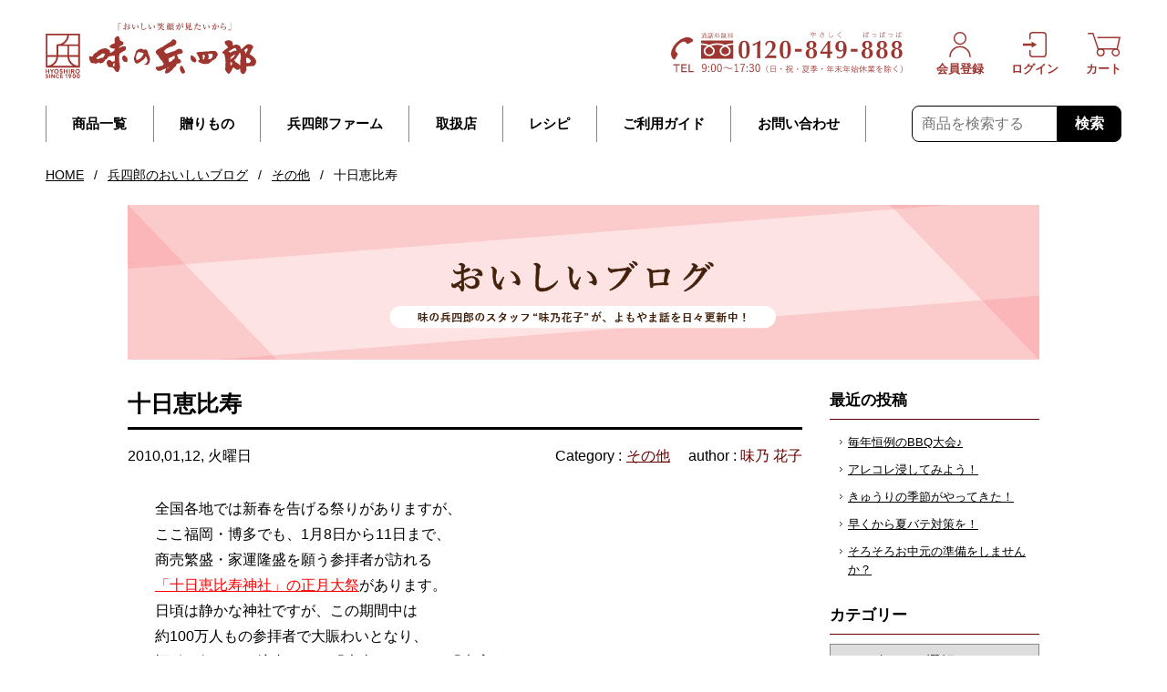

--- FILE ---
content_type: text/html; charset=UTF-8
request_url: https://info.ajino-hyoshiro.co.jp/blog/226/
body_size: 30530
content:
<!DOCTYPE html>
<html lang="ja" data-template="wp">
<head>
<meta charset="UTF-8">
<meta http-equiv="X-UA-Compatible" content="IE=edge">
<meta name="viewport" content="width=1220, initial-scale=1.0">
<meta name="format-detection" content="telephone=no">
<meta name="msapplication-tap-highlight" content="no">
<meta name="theme-color" content="#ffffff">
<meta name='robots' content='index, follow, max-image-preview:large, max-snippet:-1, max-video-preview:-1' />
	<style>img:is([sizes="auto" i], [sizes^="auto," i]) { contain-intrinsic-size: 3000px 1500px }</style>
	
	<!-- This site is optimized with the Yoast SEO plugin v25.7 - https://yoast.com/wordpress/plugins/seo/ -->
	<title>十日恵比寿 | 味の兵四郎（ひょうしろう）公式通販サイト</title>
	<meta name="description" content="全国各地では新春を告げる祭りがありますが、 ここ福岡・博多でも、1月8日から11日まで、 商売繁盛・家運隆盛を願う参拝者が訪れる" />
	<link rel="canonical" href="https://info.ajino-hyoshiro.co.jp/blog/226/" />
	<meta property="og:locale" content="ja_JP" />
	<meta property="og:type" content="article" />
	<meta property="og:title" content="十日恵比寿 | 味の兵四郎（ひょうしろう）公式通販サイト" />
	<meta property="og:description" content="全国各地では新春を告げる祭りがありますが、 ここ福岡・博多でも、1月8日から11日まで、 商売繁盛・家運隆盛を願う参拝者が訪れる" />
	<meta property="og:url" content="https://info.ajino-hyoshiro.co.jp/blog/226/" />
	<meta property="og:site_name" content="味の兵四郎（ひょうしろう）公式通販サイト" />
	<meta property="article:publisher" content="https://www.facebook.com/ajinohyoshiro.jp" />
	<meta property="article:published_time" content="2010-01-12T03:25:16+00:00" />
	<meta property="og:image" content="https://info.ajino-hyoshiro.co.jp/wp/wp-content/files/20100112_1.jpg" />
	<meta name="author" content="味乃 花子" />
	<meta name="twitter:card" content="summary_large_image" />
	<script type="application/ld+json" class="yoast-schema-graph">{"@context":"https://schema.org","@graph":[{"@type":"Article","@id":"https://info.ajino-hyoshiro.co.jp/blog/226/#article","isPartOf":{"@id":"https://info.ajino-hyoshiro.co.jp/blog/226/"},"author":{"name":"味乃 花子","@id":"https://info.ajino-hyoshiro.co.jp/#/schema/person/c1f5385a74173f4c07af761c9487b40c"},"headline":"十日恵比寿","datePublished":"2010-01-12T03:25:16+00:00","mainEntityOfPage":{"@id":"https://info.ajino-hyoshiro.co.jp/blog/226/"},"wordCount":0,"commentCount":0,"publisher":{"@id":"https://info.ajino-hyoshiro.co.jp/#organization"},"image":{"@id":"https://info.ajino-hyoshiro.co.jp/blog/226/#primaryimage"},"thumbnailUrl":"https://info.ajino-hyoshiro.co.jp/wp/wp-content/files/20100112_1.jpg","articleSection":["その他"],"inLanguage":"ja","potentialAction":[{"@type":"CommentAction","name":"Comment","target":["https://info.ajino-hyoshiro.co.jp/blog/226/#respond"]}]},{"@type":"WebPage","@id":"https://info.ajino-hyoshiro.co.jp/blog/226/","url":"https://info.ajino-hyoshiro.co.jp/blog/226/","name":"十日恵比寿 | 味の兵四郎（ひょうしろう）公式通販サイト","isPartOf":{"@id":"https://info.ajino-hyoshiro.co.jp/#website"},"primaryImageOfPage":{"@id":"https://info.ajino-hyoshiro.co.jp/blog/226/#primaryimage"},"image":{"@id":"https://info.ajino-hyoshiro.co.jp/blog/226/#primaryimage"},"thumbnailUrl":"https://info.ajino-hyoshiro.co.jp/wp/wp-content/files/20100112_1.jpg","datePublished":"2010-01-12T03:25:16+00:00","description":"全国各地では新春を告げる祭りがありますが、 ここ福岡・博多でも、1月8日から11日まで、 商売繁盛・家運隆盛を願う参拝者が訪れる","breadcrumb":{"@id":"https://info.ajino-hyoshiro.co.jp/blog/226/#breadcrumb"},"inLanguage":"ja","potentialAction":[{"@type":"ReadAction","target":["https://info.ajino-hyoshiro.co.jp/blog/226/"]}]},{"@type":"ImageObject","inLanguage":"ja","@id":"https://info.ajino-hyoshiro.co.jp/blog/226/#primaryimage","url":"https://info.ajino-hyoshiro.co.jp/wp/wp-content/files/20100112_1.jpg","contentUrl":"https://info.ajino-hyoshiro.co.jp/wp/wp-content/files/20100112_1.jpg"},{"@type":"BreadcrumbList","@id":"https://info.ajino-hyoshiro.co.jp/blog/226/#breadcrumb","itemListElement":[{"@type":"ListItem","position":1,"name":"HOME","item":"https://www.ajino-hyoshiro.co.jp/"},{"@type":"ListItem","position":2,"name":"兵四郎のおいしいブログ","item":"https://info.ajino-hyoshiro.co.jp/blog/"},{"@type":"ListItem","position":3,"name":"その他","item":"https://info.ajino-hyoshiro.co.jp/blog/category/%e3%81%9d%e3%81%ae%e4%bb%96/"},{"@type":"ListItem","position":4,"name":"十日恵比寿"}]},{"@type":"WebSite","@id":"https://info.ajino-hyoshiro.co.jp/#website","url":"https://info.ajino-hyoshiro.co.jp/","name":"味の兵四郎（ひょうしろう）公式通販サイト","description":"味の兵四郎のオンラインショップ。取扱商品の詳しいご説明や配送、お支払い方法などご注文時に必要な情報のご案内はもちろん、あご（トビウオ）が入ったあご入り兵四郎だしの美味しさの秘密や、商品を利用して作ったレシピのご紹介などお客様のお役に立てる情報もご提供しております。","publisher":{"@id":"https://info.ajino-hyoshiro.co.jp/#organization"},"potentialAction":[{"@type":"SearchAction","target":{"@type":"EntryPoint","urlTemplate":"https://info.ajino-hyoshiro.co.jp/?s={search_term_string}"},"query-input":{"@type":"PropertyValueSpecification","valueRequired":true,"valueName":"search_term_string"}}],"inLanguage":"ja"},{"@type":"Organization","@id":"https://info.ajino-hyoshiro.co.jp/#organization","name":"有限会社　味の兵四郎","url":"https://info.ajino-hyoshiro.co.jp/","logo":{"@type":"ImageObject","inLanguage":"ja","@id":"https://info.ajino-hyoshiro.co.jp/#/schema/logo/image/","url":"https://info.ajino-hyoshiro.co.jp/wp/wp-content/uploads/2015/08/logo.png","contentUrl":"https://info.ajino-hyoshiro.co.jp/wp/wp-content/uploads/2015/08/logo.png","width":580,"height":112,"caption":"有限会社　味の兵四郎"},"image":{"@id":"https://info.ajino-hyoshiro.co.jp/#/schema/logo/image/"},"sameAs":["https://www.facebook.com/ajinohyoshiro.jp"]},{"@type":"Person","@id":"https://info.ajino-hyoshiro.co.jp/#/schema/person/c1f5385a74173f4c07af761c9487b40c","name":"味乃 花子","image":{"@type":"ImageObject","inLanguage":"ja","@id":"https://info.ajino-hyoshiro.co.jp/#/schema/person/image/","url":"https://secure.gravatar.com/avatar/03810c59a79a0af2e9b621bd50f8b51cc5cb19542c515fc7955398847c88a817?s=96&d=mm&r=g","contentUrl":"https://secure.gravatar.com/avatar/03810c59a79a0af2e9b621bd50f8b51cc5cb19542c515fc7955398847c88a817?s=96&d=mm&r=g","caption":"味乃 花子"}}]}</script>
	<!-- / Yoast SEO plugin. -->


<link rel="alternate" type="application/rss+xml" title="味の兵四郎（ひょうしろう）公式通販サイト &raquo; 十日恵比寿 のコメントのフィード" href="https://info.ajino-hyoshiro.co.jp/blog/226/feed/" />
<link rel='stylesheet' id='wp-block-library-css' href='https://info.ajino-hyoshiro.co.jp/wp/wp-includes/css/dist/block-library/style.min.css?ver=6.8.2' type='text/css' media='all' />
<style id='classic-theme-styles-inline-css' type='text/css'>
/*! This file is auto-generated */
.wp-block-button__link{color:#fff;background-color:#32373c;border-radius:9999px;box-shadow:none;text-decoration:none;padding:calc(.667em + 2px) calc(1.333em + 2px);font-size:1.125em}.wp-block-file__button{background:#32373c;color:#fff;text-decoration:none}
</style>
<style id='global-styles-inline-css' type='text/css'>
:root{--wp--preset--aspect-ratio--square: 1;--wp--preset--aspect-ratio--4-3: 4/3;--wp--preset--aspect-ratio--3-4: 3/4;--wp--preset--aspect-ratio--3-2: 3/2;--wp--preset--aspect-ratio--2-3: 2/3;--wp--preset--aspect-ratio--16-9: 16/9;--wp--preset--aspect-ratio--9-16: 9/16;--wp--preset--color--black: #000000;--wp--preset--color--cyan-bluish-gray: #abb8c3;--wp--preset--color--white: #ffffff;--wp--preset--color--pale-pink: #f78da7;--wp--preset--color--vivid-red: #cf2e2e;--wp--preset--color--luminous-vivid-orange: #ff6900;--wp--preset--color--luminous-vivid-amber: #fcb900;--wp--preset--color--light-green-cyan: #7bdcb5;--wp--preset--color--vivid-green-cyan: #00d084;--wp--preset--color--pale-cyan-blue: #8ed1fc;--wp--preset--color--vivid-cyan-blue: #0693e3;--wp--preset--color--vivid-purple: #9b51e0;--wp--preset--gradient--vivid-cyan-blue-to-vivid-purple: linear-gradient(135deg,rgba(6,147,227,1) 0%,rgb(155,81,224) 100%);--wp--preset--gradient--light-green-cyan-to-vivid-green-cyan: linear-gradient(135deg,rgb(122,220,180) 0%,rgb(0,208,130) 100%);--wp--preset--gradient--luminous-vivid-amber-to-luminous-vivid-orange: linear-gradient(135deg,rgba(252,185,0,1) 0%,rgba(255,105,0,1) 100%);--wp--preset--gradient--luminous-vivid-orange-to-vivid-red: linear-gradient(135deg,rgba(255,105,0,1) 0%,rgb(207,46,46) 100%);--wp--preset--gradient--very-light-gray-to-cyan-bluish-gray: linear-gradient(135deg,rgb(238,238,238) 0%,rgb(169,184,195) 100%);--wp--preset--gradient--cool-to-warm-spectrum: linear-gradient(135deg,rgb(74,234,220) 0%,rgb(151,120,209) 20%,rgb(207,42,186) 40%,rgb(238,44,130) 60%,rgb(251,105,98) 80%,rgb(254,248,76) 100%);--wp--preset--gradient--blush-light-purple: linear-gradient(135deg,rgb(255,206,236) 0%,rgb(152,150,240) 100%);--wp--preset--gradient--blush-bordeaux: linear-gradient(135deg,rgb(254,205,165) 0%,rgb(254,45,45) 50%,rgb(107,0,62) 100%);--wp--preset--gradient--luminous-dusk: linear-gradient(135deg,rgb(255,203,112) 0%,rgb(199,81,192) 50%,rgb(65,88,208) 100%);--wp--preset--gradient--pale-ocean: linear-gradient(135deg,rgb(255,245,203) 0%,rgb(182,227,212) 50%,rgb(51,167,181) 100%);--wp--preset--gradient--electric-grass: linear-gradient(135deg,rgb(202,248,128) 0%,rgb(113,206,126) 100%);--wp--preset--gradient--midnight: linear-gradient(135deg,rgb(2,3,129) 0%,rgb(40,116,252) 100%);--wp--preset--font-size--small: 13px;--wp--preset--font-size--medium: 20px;--wp--preset--font-size--large: 36px;--wp--preset--font-size--x-large: 42px;--wp--preset--spacing--20: 0.44rem;--wp--preset--spacing--30: 0.67rem;--wp--preset--spacing--40: 1rem;--wp--preset--spacing--50: 1.5rem;--wp--preset--spacing--60: 2.25rem;--wp--preset--spacing--70: 3.38rem;--wp--preset--spacing--80: 5.06rem;--wp--preset--shadow--natural: 6px 6px 9px rgba(0, 0, 0, 0.2);--wp--preset--shadow--deep: 12px 12px 50px rgba(0, 0, 0, 0.4);--wp--preset--shadow--sharp: 6px 6px 0px rgba(0, 0, 0, 0.2);--wp--preset--shadow--outlined: 6px 6px 0px -3px rgba(255, 255, 255, 1), 6px 6px rgba(0, 0, 0, 1);--wp--preset--shadow--crisp: 6px 6px 0px rgba(0, 0, 0, 1);}:where(.is-layout-flex){gap: 0.5em;}:where(.is-layout-grid){gap: 0.5em;}body .is-layout-flex{display: flex;}.is-layout-flex{flex-wrap: wrap;align-items: center;}.is-layout-flex > :is(*, div){margin: 0;}body .is-layout-grid{display: grid;}.is-layout-grid > :is(*, div){margin: 0;}:where(.wp-block-columns.is-layout-flex){gap: 2em;}:where(.wp-block-columns.is-layout-grid){gap: 2em;}:where(.wp-block-post-template.is-layout-flex){gap: 1.25em;}:where(.wp-block-post-template.is-layout-grid){gap: 1.25em;}.has-black-color{color: var(--wp--preset--color--black) !important;}.has-cyan-bluish-gray-color{color: var(--wp--preset--color--cyan-bluish-gray) !important;}.has-white-color{color: var(--wp--preset--color--white) !important;}.has-pale-pink-color{color: var(--wp--preset--color--pale-pink) !important;}.has-vivid-red-color{color: var(--wp--preset--color--vivid-red) !important;}.has-luminous-vivid-orange-color{color: var(--wp--preset--color--luminous-vivid-orange) !important;}.has-luminous-vivid-amber-color{color: var(--wp--preset--color--luminous-vivid-amber) !important;}.has-light-green-cyan-color{color: var(--wp--preset--color--light-green-cyan) !important;}.has-vivid-green-cyan-color{color: var(--wp--preset--color--vivid-green-cyan) !important;}.has-pale-cyan-blue-color{color: var(--wp--preset--color--pale-cyan-blue) !important;}.has-vivid-cyan-blue-color{color: var(--wp--preset--color--vivid-cyan-blue) !important;}.has-vivid-purple-color{color: var(--wp--preset--color--vivid-purple) !important;}.has-black-background-color{background-color: var(--wp--preset--color--black) !important;}.has-cyan-bluish-gray-background-color{background-color: var(--wp--preset--color--cyan-bluish-gray) !important;}.has-white-background-color{background-color: var(--wp--preset--color--white) !important;}.has-pale-pink-background-color{background-color: var(--wp--preset--color--pale-pink) !important;}.has-vivid-red-background-color{background-color: var(--wp--preset--color--vivid-red) !important;}.has-luminous-vivid-orange-background-color{background-color: var(--wp--preset--color--luminous-vivid-orange) !important;}.has-luminous-vivid-amber-background-color{background-color: var(--wp--preset--color--luminous-vivid-amber) !important;}.has-light-green-cyan-background-color{background-color: var(--wp--preset--color--light-green-cyan) !important;}.has-vivid-green-cyan-background-color{background-color: var(--wp--preset--color--vivid-green-cyan) !important;}.has-pale-cyan-blue-background-color{background-color: var(--wp--preset--color--pale-cyan-blue) !important;}.has-vivid-cyan-blue-background-color{background-color: var(--wp--preset--color--vivid-cyan-blue) !important;}.has-vivid-purple-background-color{background-color: var(--wp--preset--color--vivid-purple) !important;}.has-black-border-color{border-color: var(--wp--preset--color--black) !important;}.has-cyan-bluish-gray-border-color{border-color: var(--wp--preset--color--cyan-bluish-gray) !important;}.has-white-border-color{border-color: var(--wp--preset--color--white) !important;}.has-pale-pink-border-color{border-color: var(--wp--preset--color--pale-pink) !important;}.has-vivid-red-border-color{border-color: var(--wp--preset--color--vivid-red) !important;}.has-luminous-vivid-orange-border-color{border-color: var(--wp--preset--color--luminous-vivid-orange) !important;}.has-luminous-vivid-amber-border-color{border-color: var(--wp--preset--color--luminous-vivid-amber) !important;}.has-light-green-cyan-border-color{border-color: var(--wp--preset--color--light-green-cyan) !important;}.has-vivid-green-cyan-border-color{border-color: var(--wp--preset--color--vivid-green-cyan) !important;}.has-pale-cyan-blue-border-color{border-color: var(--wp--preset--color--pale-cyan-blue) !important;}.has-vivid-cyan-blue-border-color{border-color: var(--wp--preset--color--vivid-cyan-blue) !important;}.has-vivid-purple-border-color{border-color: var(--wp--preset--color--vivid-purple) !important;}.has-vivid-cyan-blue-to-vivid-purple-gradient-background{background: var(--wp--preset--gradient--vivid-cyan-blue-to-vivid-purple) !important;}.has-light-green-cyan-to-vivid-green-cyan-gradient-background{background: var(--wp--preset--gradient--light-green-cyan-to-vivid-green-cyan) !important;}.has-luminous-vivid-amber-to-luminous-vivid-orange-gradient-background{background: var(--wp--preset--gradient--luminous-vivid-amber-to-luminous-vivid-orange) !important;}.has-luminous-vivid-orange-to-vivid-red-gradient-background{background: var(--wp--preset--gradient--luminous-vivid-orange-to-vivid-red) !important;}.has-very-light-gray-to-cyan-bluish-gray-gradient-background{background: var(--wp--preset--gradient--very-light-gray-to-cyan-bluish-gray) !important;}.has-cool-to-warm-spectrum-gradient-background{background: var(--wp--preset--gradient--cool-to-warm-spectrum) !important;}.has-blush-light-purple-gradient-background{background: var(--wp--preset--gradient--blush-light-purple) !important;}.has-blush-bordeaux-gradient-background{background: var(--wp--preset--gradient--blush-bordeaux) !important;}.has-luminous-dusk-gradient-background{background: var(--wp--preset--gradient--luminous-dusk) !important;}.has-pale-ocean-gradient-background{background: var(--wp--preset--gradient--pale-ocean) !important;}.has-electric-grass-gradient-background{background: var(--wp--preset--gradient--electric-grass) !important;}.has-midnight-gradient-background{background: var(--wp--preset--gradient--midnight) !important;}.has-small-font-size{font-size: var(--wp--preset--font-size--small) !important;}.has-medium-font-size{font-size: var(--wp--preset--font-size--medium) !important;}.has-large-font-size{font-size: var(--wp--preset--font-size--large) !important;}.has-x-large-font-size{font-size: var(--wp--preset--font-size--x-large) !important;}
:where(.wp-block-post-template.is-layout-flex){gap: 1.25em;}:where(.wp-block-post-template.is-layout-grid){gap: 1.25em;}
:where(.wp-block-columns.is-layout-flex){gap: 2em;}:where(.wp-block-columns.is-layout-grid){gap: 2em;}
:root :where(.wp-block-pullquote){font-size: 1.5em;line-height: 1.6;}
</style>
<link rel='stylesheet' id='wysiwyg-css' href='https://info.ajino-hyoshiro.co.jp/wp/wp-content/themes/ajino-hyoshiro-re/assets_pc/css/wysiwyg.css?ver=1680251525' type='text/css' media='all' />
<link rel='stylesheet' id='main-css' href='https://info.ajino-hyoshiro.co.jp/wp/wp-content/themes/ajino-hyoshiro-re/assets_pc/css/main.css?ver=1758866244' type='text/css' media='all' />
<link rel='stylesheet' id='wp-css' href='https://info.ajino-hyoshiro.co.jp/wp/wp-content/themes/ajino-hyoshiro-re/assets_pc/css/wp.css?ver=1680251525' type='text/css' media='all' />
<link rel='stylesheet' id='font-awesome-css' href='https://info.ajino-hyoshiro.co.jp/wp/wp-content/themes/ajino-hyoshiro-re/assets_pc/fonts/font-awesome.min.css?ver=1675818970' type='text/css' media='all' />
<link rel='stylesheet' id='blog-css' href='https://info.ajino-hyoshiro.co.jp/wp/wp-content/themes/ajino-hyoshiro-re/assets_pc/css/blog.css?ver=1680251525' type='text/css' media='all' />
<link rel='stylesheet' id='utility-css' href='https://info.ajino-hyoshiro.co.jp/wp/wp-content/themes/ajino-hyoshiro-re/assets_pc/css/utility.css?ver=1680251525' type='text/css' media='all' />
<link rel="shortcut icon" href="https://info.ajino-hyoshiro.co.jp/favicon.ico" />
<!-- Google Tag Manager -->
<script>(function(w,d,s,l,i){w[l]=w[l]||[];w[l].push({'gtm.start':
new Date().getTime(),event:'gtm.js'});var f=d.getElementsByTagName(s)[0],
j=d.createElement(s),dl=l!='dataLayer'?'&l='+l:'';j.async=true;j.src=
'https://www.googletagmanager.com/gtm.js?id='+i+dl;f.parentNode.insertBefore(j,f);
})(window,document,'script','dataLayer','GTM-N3FM24');</script>
<!-- End Google Tag Manager -->
</head>

<body class="wp-singular post-template-default single single-post postid-226 single-format-standard wp-theme-ajino-hyoshiro-re">
<!-- Google Tag Manager (noscript) -->
<noscript><iframe src="https://www.googletagmanager.com/ns.html?id=GTM-N3FM24"
height="0" width="0" style="display:none;visibility:hidden"></iframe></noscript>
<!-- End Google Tag Manager (noscript) -->

<div class="l-wrapper">

<header class="l-header">
    <div class="l-header__inner">
        <div class="l-header__logo">
            <a href="https://www.ajino-hyoshiro.co.jp/">
                <img src="https://info.ajino-hyoshiro.co.jp/wp/wp-content/themes/ajino-hyoshiro-re/assets_pc/img/common/logo.svg" alt="味の兵四郎" width="231" height="61" loading="eager" decoding="async" class="l-header__logo__default">
                <img src="https://info.ajino-hyoshiro.co.jp/wp/wp-content/themes/ajino-hyoshiro-re/assets_pc/img/common/logo_min.svg" alt="味の兵四郎" width="45" height="59" loading="eager" decoding="async" class="l-header__logo__fixed">
            </a>
        </div>
                <nav class="l-header__nav">
            <ul class="l-header__menu">
                <li class="l-header__menu__item"><a href="https://www.ajino-hyoshiro.co.jp/Page/products.aspx">商品一覧</a></li>
                <li class="l-header__menu__item"><a href="https://www.ajino-hyoshiro.co.jp/Form/Product/ProductList.aspx?cat=H2700&sort=13">贈りもの</a></li>
                <li class="l-header__menu__item"><a href="https://www.ajino-hyoshiro.co.jp/Page/products-farm.aspx">兵四郎ファーム</a></li>
                <li class="l-header__menu__item"><a href="https://ajino-hyoshiro.com/shop-list/" target="_blank">取扱店</a></li>
                <li class="l-header__menu__item"><a href="https://info.ajino-hyoshiro.co.jp/recipe/">レシピ</a></li>
                <li class="l-header__menu__item"><a href="https://www.ajino-hyoshiro.co.jp/Page/guide.aspx">ご利用ガイド</a></li>
                <li class="l-header__menu__item"><a href="https://www.ajino-hyoshiro.co.jp/Form/Inquiry/InquiryInput.aspx">お問い合わせ</a></li>
            </ul>
            <form action="https://www.ajino-hyoshiro.co.jp/Form/Product/ProductList.aspx" method="get" class="l-header__search">
                <input name="swrd" type="text" maxlength="250" id="ctl00_BodyHeaderMain_tbSearchWord" class="l-header__search__input" placeholder="商品を検索する" />
                <button type="submit" id="ctl00_BodyHeaderMain_lbSearch" class="l-header__search__button">検索</button>
            </form>
        </nav>
        <ul class="l-header__actions">
            <li class="l-header__actions__item">
                <a href="https://www.ajino-hyoshiro.co.jp/Form/User/MyPage.aspx">
                    <div class="l-header__actions__item__icon">
                        <svg class="svg-user"><use xlink:href="#svg-user"></use></svg>
                    </div>
                    <div class="l-header__actions__item__text">会員登録</div>
                </a>
            </li>
            <li class="l-header__actions__item">
                <a href="https://www.ajino-hyoshiro.co.jp/Form/Login.aspx">
                    <div class="l-header__actions__item__icon">
                        <svg class="svg-login"><use xlink:href="#svg-login"></use></svg>
                    </div>
                    <div class="l-header__actions__item__text">ログイン</div>
                </a>
            </li>
            <li class="l-header__actions__item">
                <a href="https://www.ajino-hyoshiro.co.jp/Form/Order/CartList.aspx">
                    <div class="l-header__actions__item__icon">
                        <svg class="svg-cart"><use xlink:href="#svg-cart"></use></svg>
                    </div>
                    <div class="l-header__actions__item__text">カート</div>
                </a>
            </li>
        </ul>
        <div class="l-header__tel"><img src="https://info.ajino-hyoshiro.co.jp/wp/wp-content/themes/ajino-hyoshiro-re/assets_pc/img/common/img_tel.svg" width="254" height="45" alt="TEL: 0120-849-888"></div>
    </div>
</header>
<!-- breadcrumb -->
<p class="l-wp-breadcrumb"><span><span><a href="https://www.ajino-hyoshiro.co.jp/">HOME</a></span> / <span><a href="https://info.ajino-hyoshiro.co.jp/blog/">兵四郎のおいしいブログ</a></span> / <span><a href="https://info.ajino-hyoshiro.co.jp/blog/category/%e3%81%9d%e3%81%ae%e4%bb%96/">その他</a></span> / <span class="breadcrumb_last" aria-current="page">十日恵比寿</span></span></p><!-- /breadcrumb -->
<div class="l-wp-page-image">
	<div class="l-wp-page-image__inner">
		<div class="l-wp-page-image__title"><img src="https://info.ajino-hyoshiro.co.jp/wp/wp-content/themes/ajino-hyoshiro-re/assets_pc/img/blog/page_image.jpg" alt="兵四郎のおいしいブログ"></div>
	</div>
</div>

<div class="l-wp-content">
	<div class="l-wp-content__inner">

		<main class="l-wp-main">

							
					<article class="blog-article">
						<header class="blog-article__header">
							<h1 class="blog-article__title c-wp-heading-01">十日恵比寿</h1>
							<div class="blog-article__data">
								<time class="blog-article__date" datetime="2010-01-12">2010,01,12, 火曜日</time>
								<div class="blog-article__sub">
									<div class="blog-article__category">Category : <ul><li><a href="https://info.ajino-hyoshiro.co.jp/blog/category/%e3%81%9d%e3%81%ae%e4%bb%96/" rel="tag">その他</a></li></ul></div>									<p class="blog-article__author">author : <span>味乃 花子</span></p>
								</div>
							</div>
						</header>
						<section class="blog-article__content wysiwyg clearfix">
							<p>全国各地では新春を告げる祭りがありますが、<br />
ここ福岡・博多でも、1月8日から11日まで、<br />
商売繁盛・家運隆盛を願う参拝者が訪れる<br />
<a href="http://www7.ocn.ne.jp/~t-ebisu/arakalt/arakalt01.html"><span style="font-size:16px;"><font color="red">「十日恵比寿神社」の正月大祭</font></span></a>があります。<br />
日頃は静かな神社ですが、この期間中は<br />
約100万人もの参拝者で大賑わいとなり、<br />
福引が行われる境内では、「大当たり～！」「末広がり～！」<br />
「商売繁盛～！」と縁起の良い声が響き渡ります。<br />
この福引では必ず全員に福が授かるようになっており、<br />
縁起ものをいただいた参拝客はその年の幸運を願います。<br />
味の兵四郎では、毎年社長自ら参拝をさせて<br />
いただいており、昨年の福引では<br />
抱えきれないほどの福に満面の笑みの社長でした。[:にかっ:]<br />
気になる今年の福引は…<br />
<a href="https://info.ajino-hyoshiro.co.jp/wp/wp-content/files/20100112_1.jpg" target="_blank" class="popup-link"><img decoding="async" src="https://info.ajino-hyoshiro.co.jp/wp/wp-content/files/20100112_1.jpg" width="180" height="240" alt=""></a><br />
今年もたくさんの福をいただく事ができ、<br />
まさに、えびす様顔負けの満面の笑みの社長[:にかっ:]<br />
早速、社内各フロアに縁起物を飾り付け[:音符:]<br />
<a href="https://info.ajino-hyoshiro.co.jp/wp/wp-content/files/20100112_2.jpg" target="_blank" class="popup-link"><img decoding="async" src="https://info.ajino-hyoshiro.co.jp/wp/wp-content/files/20100112_2.jpg" width="148" height="240" alt=""></a><br />
みなさまにも幸運が訪れますように[:にかっ:]</p>
						</section>
						<footer class="blog-article__footer">
							<div class="blog-article__share">
								<div class="blog-article__share__item blog-article__share__item--twitter">
									<a href="https://twitter.com/share" class="twitter-share-button" data-text="十日恵比寿" data-url="https://info.ajino-hyoshiro.co.jp/blog/226/" data-lang="ja" data-count="horizon">ツイート</a>
								</div>
								<div class="blog-article__share__item blog-article__share__item--facebook">
									<div class="fb-like" data-href="https://info.ajino-hyoshiro.co.jp/blog/226/" data-width="200" data-layout="button_count" data-show-faces="false" data-send="false"></div>
								</div>
								<div class="blog-article__share__item blog-article__share__item--hatena">
									<a href="http://b.hatena.ne.jp/entry/https://info.ajino-hyoshiro.co.jp/blog/226/" class="hatena-bookmark-button" data-hatena-bookmark-title="十日恵比寿" data-hatena-bookmark-layout="standard-balloon" data-hatena-bookmark-lang="ja" title="このエントリーをはてなブックマークに追加"><img src="//b.st-hatena.com/images/entry-button/button-only@2x.png" alt="このエントリーをはてなブックマークに追加" width="20" height="20" style="border: none;" /></a>
								</div>
								<div class="blog-article__share__item blog-article__share__item--pocket">
									<a data-pocket-label="pocket" data-pocket-count="horizon" class="pocket-btn" data-lang="ja" data-save-url="https://info.ajino-hyoshiro.co.jp/blog/226/"></a>
								</div>
							</div>
													</footer>
						<aside class="blog-page-navi">
							<div class="blog-page-navi__previous">
								<a href="https://info.ajino-hyoshiro.co.jp/blog/225/" rel="prev"><img src="https://info.ajino-hyoshiro.co.jp/wp/wp-content/themes/ajino-hyoshiro-re/assets_pc/img/common/btn_post_prev.png" alt="前の記事へ"></a>							</div>
							<div class="blog-page-navi__archives"><a href="https://info.ajino-hyoshiro.co.jp/blog/"><img src="https://info.ajino-hyoshiro.co.jp/wp/wp-content/themes/ajino-hyoshiro-re/assets_pc/img/common/btn_post_archive.png" alt="記事一覧へ"></a></div>
							<div class="blog-page-navi__next">
								<a href="https://info.ajino-hyoshiro.co.jp/blog/227/" rel="next"><img src="https://info.ajino-hyoshiro.co.jp/wp/wp-content/themes/ajino-hyoshiro-re/assets_pc/img/common/btn_post_next.png" alt="次の記事へ"></a>							</div>
						</aside>
					</article>

											
		</main>

		<aside class="l-wp-aside">
	<section class="l-wp-aside-widget">
		<h3 class="l-wp-aside-widget__title">最近の投稿</h3>
		<div class="l-wp-aside-widget__body">
			<ul>
									<li>
						<a href="https://info.ajino-hyoshiro.co.jp/blog/47963/">毎年恒例のBBQ大会♪</a>
					</li>
									<li>
						<a href="https://info.ajino-hyoshiro.co.jp/blog/47915/">アレコレ浸してみよう！</a>
					</li>
									<li>
						<a href="https://info.ajino-hyoshiro.co.jp/blog/47880/">きゅうりの季節がやってきた！</a>
					</li>
									<li>
						<a href="https://info.ajino-hyoshiro.co.jp/blog/47859/">早くから夏バテ対策を！</a>
					</li>
									<li>
						<a href="https://info.ajino-hyoshiro.co.jp/blog/47836/">そろそろお中元の準備をしませんか？</a>
					</li>
							</ul>
		</div>
	</section>
	<section class="l-wp-aside-widget">
		<h3 class="l-wp-aside-widget__title">カテゴリー</h3>
		<div class="l-wp-aside-widget__body">
			<select  name='cat' id='cat' class='postform'>
	<option value='-1'>カテゴリーを選択</option>
	<option class="level-0" value="84">味の兵四郎&nbsp;&nbsp;(266)</option>
	<option class="level-0" value="85">商品&nbsp;&nbsp;(191)</option>
	<option class="level-0" value="3273">ギフト&nbsp;&nbsp;(11)</option>
	<option class="level-0" value="2696">レシピ&nbsp;&nbsp;(100)</option>
	<option class="level-0" value="96">あご入兵四郎だし&nbsp;&nbsp;(101)</option>
	<option class="level-0" value="2690">野菜の旨みだし&nbsp;&nbsp;(16)</option>
	<option class="level-0" value="2211">たもぎ茸入 きのこの旨みだし&nbsp;&nbsp;(6)</option>
	<option class="level-0" value="2691">とり枯れ節だし&nbsp;&nbsp;(5)</option>
	<option class="level-0" value="2922">箔だし&nbsp;&nbsp;(3)</option>
	<option class="level-0" value="98">えろーうもおてごめんつゆ&nbsp;&nbsp;(24)</option>
	<option class="level-0" value="95">割烹がえし&nbsp;&nbsp;(17)</option>
	<option class="level-0" value="101">ゆずの雫&nbsp;&nbsp;(7)</option>
	<option class="level-0" value="102">兵四郎手延べシリーズ&nbsp;&nbsp;(3)</option>
	<option class="level-0" value="2212">兵四郎米&nbsp;&nbsp;(11)</option>
	<option class="level-0" value="107">天空のお茶シリーズ&nbsp;&nbsp;(27)</option>
	<option class="level-0" value="110">柚子こしょう&nbsp;&nbsp;(7)</option>
	<option class="level-0" value="2244">兵四郎ファーム&nbsp;&nbsp;(9)</option>
	<option class="level-0" value="89">イベント&nbsp;&nbsp;(28)</option>
	<option class="level-0" value="86">直営店舗&nbsp;&nbsp;(17)</option>
	<option class="level-0" value="106">味の兵四郎 筑紫野本店&nbsp;&nbsp;(37)</option>
	<option class="level-0" value="1802">味の兵四郎　大丸福岡天神店&nbsp;&nbsp;(5)</option>
	<option class="level-0" value="87">ギャラリー&nbsp;&nbsp;(43)</option>
	<option class="level-0" value="88">料理教室&nbsp;&nbsp;(16)</option>
	<option class="level-0" value="1">その他&nbsp;&nbsp;(873)</option>
</select>
			<script type="text/javascript">
				var dropdown = document.getElementById('cat');
				function onCatChange() {
					if ( dropdown.options[dropdown.selectedIndex].value > 0 ) {
						location.href = "https://info.ajino-hyoshiro.co.jp/?cat="+dropdown.options[dropdown.selectedIndex].value;
					}
				}
				dropdown.onchange = onCatChange;
			</script>
		</div>
	</section>
	<section class="l-wp-aside-widget">
		<h3 class="l-wp-aside-widget__title">アーカイブ</h3>
		<div class="l-wp-aside-widget__body">
			<select name="archive-dropdown" onChange='document.location.href=this.options[this.selectedIndex].value;'>
				<option value="">月を選択</option>
					<option value='https://info.ajino-hyoshiro.co.jp/blog/date/2025/08/'> 2025年8月 &nbsp;(1)</option>
	<option value='https://info.ajino-hyoshiro.co.jp/blog/date/2025/07/'> 2025年7月 &nbsp;(3)</option>
	<option value='https://info.ajino-hyoshiro.co.jp/blog/date/2025/06/'> 2025年6月 &nbsp;(4)</option>
	<option value='https://info.ajino-hyoshiro.co.jp/blog/date/2025/05/'> 2025年5月 &nbsp;(4)</option>
	<option value='https://info.ajino-hyoshiro.co.jp/blog/date/2025/04/'> 2025年4月 &nbsp;(5)</option>
	<option value='https://info.ajino-hyoshiro.co.jp/blog/date/2025/03/'> 2025年3月 &nbsp;(4)</option>
	<option value='https://info.ajino-hyoshiro.co.jp/blog/date/2025/02/'> 2025年2月 &nbsp;(4)</option>
	<option value='https://info.ajino-hyoshiro.co.jp/blog/date/2025/01/'> 2025年1月 &nbsp;(5)</option>
	<option value='https://info.ajino-hyoshiro.co.jp/blog/date/2024/12/'> 2024年12月 &nbsp;(5)</option>
	<option value='https://info.ajino-hyoshiro.co.jp/blog/date/2024/11/'> 2024年11月 &nbsp;(4)</option>
	<option value='https://info.ajino-hyoshiro.co.jp/blog/date/2024/10/'> 2024年10月 &nbsp;(6)</option>
	<option value='https://info.ajino-hyoshiro.co.jp/blog/date/2024/09/'> 2024年9月 &nbsp;(4)</option>
	<option value='https://info.ajino-hyoshiro.co.jp/blog/date/2024/08/'> 2024年8月 &nbsp;(3)</option>
	<option value='https://info.ajino-hyoshiro.co.jp/blog/date/2024/07/'> 2024年7月 &nbsp;(5)</option>
	<option value='https://info.ajino-hyoshiro.co.jp/blog/date/2024/06/'> 2024年6月 &nbsp;(4)</option>
	<option value='https://info.ajino-hyoshiro.co.jp/blog/date/2024/05/'> 2024年5月 &nbsp;(5)</option>
	<option value='https://info.ajino-hyoshiro.co.jp/blog/date/2024/04/'> 2024年4月 &nbsp;(4)</option>
	<option value='https://info.ajino-hyoshiro.co.jp/blog/date/2024/03/'> 2024年3月 &nbsp;(4)</option>
	<option value='https://info.ajino-hyoshiro.co.jp/blog/date/2024/02/'> 2024年2月 &nbsp;(3)</option>
	<option value='https://info.ajino-hyoshiro.co.jp/blog/date/2024/01/'> 2024年1月 &nbsp;(5)</option>
	<option value='https://info.ajino-hyoshiro.co.jp/blog/date/2023/12/'> 2023年12月 &nbsp;(4)</option>
	<option value='https://info.ajino-hyoshiro.co.jp/blog/date/2023/11/'> 2023年11月 &nbsp;(6)</option>
	<option value='https://info.ajino-hyoshiro.co.jp/blog/date/2023/10/'> 2023年10月 &nbsp;(4)</option>
	<option value='https://info.ajino-hyoshiro.co.jp/blog/date/2023/09/'> 2023年9月 &nbsp;(5)</option>
	<option value='https://info.ajino-hyoshiro.co.jp/blog/date/2023/08/'> 2023年8月 &nbsp;(5)</option>
	<option value='https://info.ajino-hyoshiro.co.jp/blog/date/2023/07/'> 2023年7月 &nbsp;(4)</option>
	<option value='https://info.ajino-hyoshiro.co.jp/blog/date/2023/06/'> 2023年6月 &nbsp;(4)</option>
	<option value='https://info.ajino-hyoshiro.co.jp/blog/date/2023/05/'> 2023年5月 &nbsp;(5)</option>
	<option value='https://info.ajino-hyoshiro.co.jp/blog/date/2023/04/'> 2023年4月 &nbsp;(4)</option>
	<option value='https://info.ajino-hyoshiro.co.jp/blog/date/2023/03/'> 2023年3月 &nbsp;(5)</option>
	<option value='https://info.ajino-hyoshiro.co.jp/blog/date/2023/02/'> 2023年2月 &nbsp;(4)</option>
	<option value='https://info.ajino-hyoshiro.co.jp/blog/date/2023/01/'> 2023年1月 &nbsp;(4)</option>
	<option value='https://info.ajino-hyoshiro.co.jp/blog/date/2022/12/'> 2022年12月 &nbsp;(3)</option>
	<option value='https://info.ajino-hyoshiro.co.jp/blog/date/2022/11/'> 2022年11月 &nbsp;(5)</option>
	<option value='https://info.ajino-hyoshiro.co.jp/blog/date/2022/10/'> 2022年10月 &nbsp;(4)</option>
	<option value='https://info.ajino-hyoshiro.co.jp/blog/date/2022/09/'> 2022年9月 &nbsp;(4)</option>
	<option value='https://info.ajino-hyoshiro.co.jp/blog/date/2022/08/'> 2022年8月 &nbsp;(6)</option>
	<option value='https://info.ajino-hyoshiro.co.jp/blog/date/2022/07/'> 2022年7月 &nbsp;(4)</option>
	<option value='https://info.ajino-hyoshiro.co.jp/blog/date/2022/06/'> 2022年6月 &nbsp;(5)</option>
	<option value='https://info.ajino-hyoshiro.co.jp/blog/date/2022/05/'> 2022年5月 &nbsp;(4)</option>
	<option value='https://info.ajino-hyoshiro.co.jp/blog/date/2022/04/'> 2022年4月 &nbsp;(4)</option>
	<option value='https://info.ajino-hyoshiro.co.jp/blog/date/2022/03/'> 2022年3月 &nbsp;(5)</option>
	<option value='https://info.ajino-hyoshiro.co.jp/blog/date/2022/02/'> 2022年2月 &nbsp;(4)</option>
	<option value='https://info.ajino-hyoshiro.co.jp/blog/date/2022/01/'> 2022年1月 &nbsp;(4)</option>
	<option value='https://info.ajino-hyoshiro.co.jp/blog/date/2021/12/'> 2021年12月 &nbsp;(4)</option>
	<option value='https://info.ajino-hyoshiro.co.jp/blog/date/2021/11/'> 2021年11月 &nbsp;(4)</option>
	<option value='https://info.ajino-hyoshiro.co.jp/blog/date/2021/10/'> 2021年10月 &nbsp;(4)</option>
	<option value='https://info.ajino-hyoshiro.co.jp/blog/date/2021/09/'> 2021年9月 &nbsp;(5)</option>
	<option value='https://info.ajino-hyoshiro.co.jp/blog/date/2021/08/'> 2021年8月 &nbsp;(4)</option>
	<option value='https://info.ajino-hyoshiro.co.jp/blog/date/2021/07/'> 2021年7月 &nbsp;(4)</option>
	<option value='https://info.ajino-hyoshiro.co.jp/blog/date/2021/06/'> 2021年6月 &nbsp;(2)</option>
	<option value='https://info.ajino-hyoshiro.co.jp/blog/date/2021/04/'> 2021年4月 &nbsp;(4)</option>
	<option value='https://info.ajino-hyoshiro.co.jp/blog/date/2021/03/'> 2021年3月 &nbsp;(5)</option>
	<option value='https://info.ajino-hyoshiro.co.jp/blog/date/2021/01/'> 2021年1月 &nbsp;(4)</option>
	<option value='https://info.ajino-hyoshiro.co.jp/blog/date/2020/12/'> 2020年12月 &nbsp;(4)</option>
	<option value='https://info.ajino-hyoshiro.co.jp/blog/date/2020/11/'> 2020年11月 &nbsp;(4)</option>
	<option value='https://info.ajino-hyoshiro.co.jp/blog/date/2020/10/'> 2020年10月 &nbsp;(4)</option>
	<option value='https://info.ajino-hyoshiro.co.jp/blog/date/2020/09/'> 2020年9月 &nbsp;(5)</option>
	<option value='https://info.ajino-hyoshiro.co.jp/blog/date/2020/08/'> 2020年8月 &nbsp;(4)</option>
	<option value='https://info.ajino-hyoshiro.co.jp/blog/date/2020/07/'> 2020年7月 &nbsp;(4)</option>
	<option value='https://info.ajino-hyoshiro.co.jp/blog/date/2020/06/'> 2020年6月 &nbsp;(4)</option>
	<option value='https://info.ajino-hyoshiro.co.jp/blog/date/2020/04/'> 2020年4月 &nbsp;(1)</option>
	<option value='https://info.ajino-hyoshiro.co.jp/blog/date/2020/03/'> 2020年3月 &nbsp;(5)</option>
	<option value='https://info.ajino-hyoshiro.co.jp/blog/date/2020/02/'> 2020年2月 &nbsp;(4)</option>
	<option value='https://info.ajino-hyoshiro.co.jp/blog/date/2020/01/'> 2020年1月 &nbsp;(4)</option>
	<option value='https://info.ajino-hyoshiro.co.jp/blog/date/2019/12/'> 2019年12月 &nbsp;(4)</option>
	<option value='https://info.ajino-hyoshiro.co.jp/blog/date/2019/11/'> 2019年11月 &nbsp;(4)</option>
	<option value='https://info.ajino-hyoshiro.co.jp/blog/date/2019/10/'> 2019年10月 &nbsp;(5)</option>
	<option value='https://info.ajino-hyoshiro.co.jp/blog/date/2019/09/'> 2019年9月 &nbsp;(4)</option>
	<option value='https://info.ajino-hyoshiro.co.jp/blog/date/2019/08/'> 2019年8月 &nbsp;(3)</option>
	<option value='https://info.ajino-hyoshiro.co.jp/blog/date/2019/07/'> 2019年7月 &nbsp;(5)</option>
	<option value='https://info.ajino-hyoshiro.co.jp/blog/date/2019/06/'> 2019年6月 &nbsp;(4)</option>
	<option value='https://info.ajino-hyoshiro.co.jp/blog/date/2019/05/'> 2019年5月 &nbsp;(4)</option>
	<option value='https://info.ajino-hyoshiro.co.jp/blog/date/2019/04/'> 2019年4月 &nbsp;(4)</option>
	<option value='https://info.ajino-hyoshiro.co.jp/blog/date/2019/03/'> 2019年3月 &nbsp;(4)</option>
	<option value='https://info.ajino-hyoshiro.co.jp/blog/date/2019/02/'> 2019年2月 &nbsp;(4)</option>
	<option value='https://info.ajino-hyoshiro.co.jp/blog/date/2019/01/'> 2019年1月 &nbsp;(4)</option>
	<option value='https://info.ajino-hyoshiro.co.jp/blog/date/2018/12/'> 2018年12月 &nbsp;(5)</option>
	<option value='https://info.ajino-hyoshiro.co.jp/blog/date/2018/11/'> 2018年11月 &nbsp;(4)</option>
	<option value='https://info.ajino-hyoshiro.co.jp/blog/date/2018/10/'> 2018年10月 &nbsp;(4)</option>
	<option value='https://info.ajino-hyoshiro.co.jp/blog/date/2018/09/'> 2018年9月 &nbsp;(2)</option>
	<option value='https://info.ajino-hyoshiro.co.jp/blog/date/2018/08/'> 2018年8月 &nbsp;(4)</option>
	<option value='https://info.ajino-hyoshiro.co.jp/blog/date/2018/07/'> 2018年7月 &nbsp;(4)</option>
	<option value='https://info.ajino-hyoshiro.co.jp/blog/date/2018/06/'> 2018年6月 &nbsp;(4)</option>
	<option value='https://info.ajino-hyoshiro.co.jp/blog/date/2018/05/'> 2018年5月 &nbsp;(4)</option>
	<option value='https://info.ajino-hyoshiro.co.jp/blog/date/2018/04/'> 2018年4月 &nbsp;(5)</option>
	<option value='https://info.ajino-hyoshiro.co.jp/blog/date/2018/03/'> 2018年3月 &nbsp;(6)</option>
	<option value='https://info.ajino-hyoshiro.co.jp/blog/date/2018/02/'> 2018年2月 &nbsp;(2)</option>
	<option value='https://info.ajino-hyoshiro.co.jp/blog/date/2018/01/'> 2018年1月 &nbsp;(3)</option>
	<option value='https://info.ajino-hyoshiro.co.jp/blog/date/2017/12/'> 2017年12月 &nbsp;(3)</option>
	<option value='https://info.ajino-hyoshiro.co.jp/blog/date/2017/11/'> 2017年11月 &nbsp;(3)</option>
	<option value='https://info.ajino-hyoshiro.co.jp/blog/date/2017/10/'> 2017年10月 &nbsp;(4)</option>
	<option value='https://info.ajino-hyoshiro.co.jp/blog/date/2017/09/'> 2017年9月 &nbsp;(1)</option>
	<option value='https://info.ajino-hyoshiro.co.jp/blog/date/2017/08/'> 2017年8月 &nbsp;(3)</option>
	<option value='https://info.ajino-hyoshiro.co.jp/blog/date/2017/07/'> 2017年7月 &nbsp;(3)</option>
	<option value='https://info.ajino-hyoshiro.co.jp/blog/date/2017/06/'> 2017年6月 &nbsp;(3)</option>
	<option value='https://info.ajino-hyoshiro.co.jp/blog/date/2017/05/'> 2017年5月 &nbsp;(4)</option>
	<option value='https://info.ajino-hyoshiro.co.jp/blog/date/2017/04/'> 2017年4月 &nbsp;(6)</option>
	<option value='https://info.ajino-hyoshiro.co.jp/blog/date/2017/03/'> 2017年3月 &nbsp;(8)</option>
	<option value='https://info.ajino-hyoshiro.co.jp/blog/date/2017/02/'> 2017年2月 &nbsp;(4)</option>
	<option value='https://info.ajino-hyoshiro.co.jp/blog/date/2017/01/'> 2017年1月 &nbsp;(4)</option>
	<option value='https://info.ajino-hyoshiro.co.jp/blog/date/2016/12/'> 2016年12月 &nbsp;(31)</option>
	<option value='https://info.ajino-hyoshiro.co.jp/blog/date/2016/11/'> 2016年11月 &nbsp;(10)</option>
	<option value='https://info.ajino-hyoshiro.co.jp/blog/date/2016/10/'> 2016年10月 &nbsp;(1)</option>
	<option value='https://info.ajino-hyoshiro.co.jp/blog/date/2016/09/'> 2016年9月 &nbsp;(2)</option>
	<option value='https://info.ajino-hyoshiro.co.jp/blog/date/2016/08/'> 2016年8月 &nbsp;(3)</option>
	<option value='https://info.ajino-hyoshiro.co.jp/blog/date/2016/07/'> 2016年7月 &nbsp;(3)</option>
	<option value='https://info.ajino-hyoshiro.co.jp/blog/date/2016/06/'> 2016年6月 &nbsp;(3)</option>
	<option value='https://info.ajino-hyoshiro.co.jp/blog/date/2016/05/'> 2016年5月 &nbsp;(3)</option>
	<option value='https://info.ajino-hyoshiro.co.jp/blog/date/2016/04/'> 2016年4月 &nbsp;(1)</option>
	<option value='https://info.ajino-hyoshiro.co.jp/blog/date/2016/03/'> 2016年3月 &nbsp;(5)</option>
	<option value='https://info.ajino-hyoshiro.co.jp/blog/date/2016/02/'> 2016年2月 &nbsp;(5)</option>
	<option value='https://info.ajino-hyoshiro.co.jp/blog/date/2016/01/'> 2016年1月 &nbsp;(5)</option>
	<option value='https://info.ajino-hyoshiro.co.jp/blog/date/2015/12/'> 2015年12月 &nbsp;(4)</option>
	<option value='https://info.ajino-hyoshiro.co.jp/blog/date/2015/11/'> 2015年11月 &nbsp;(1)</option>
	<option value='https://info.ajino-hyoshiro.co.jp/blog/date/2015/10/'> 2015年10月 &nbsp;(2)</option>
	<option value='https://info.ajino-hyoshiro.co.jp/blog/date/2015/07/'> 2015年7月 &nbsp;(4)</option>
	<option value='https://info.ajino-hyoshiro.co.jp/blog/date/2015/06/'> 2015年6月 &nbsp;(7)</option>
	<option value='https://info.ajino-hyoshiro.co.jp/blog/date/2015/05/'> 2015年5月 &nbsp;(1)</option>
	<option value='https://info.ajino-hyoshiro.co.jp/blog/date/2015/04/'> 2015年4月 &nbsp;(3)</option>
	<option value='https://info.ajino-hyoshiro.co.jp/blog/date/2015/03/'> 2015年3月 &nbsp;(3)</option>
	<option value='https://info.ajino-hyoshiro.co.jp/blog/date/2015/02/'> 2015年2月 &nbsp;(3)</option>
	<option value='https://info.ajino-hyoshiro.co.jp/blog/date/2015/01/'> 2015年1月 &nbsp;(1)</option>
	<option value='https://info.ajino-hyoshiro.co.jp/blog/date/2014/12/'> 2014年12月 &nbsp;(4)</option>
	<option value='https://info.ajino-hyoshiro.co.jp/blog/date/2014/11/'> 2014年11月 &nbsp;(7)</option>
	<option value='https://info.ajino-hyoshiro.co.jp/blog/date/2014/10/'> 2014年10月 &nbsp;(5)</option>
	<option value='https://info.ajino-hyoshiro.co.jp/blog/date/2014/09/'> 2014年9月 &nbsp;(1)</option>
	<option value='https://info.ajino-hyoshiro.co.jp/blog/date/2014/08/'> 2014年8月 &nbsp;(1)</option>
	<option value='https://info.ajino-hyoshiro.co.jp/blog/date/2014/07/'> 2014年7月 &nbsp;(9)</option>
	<option value='https://info.ajino-hyoshiro.co.jp/blog/date/2014/06/'> 2014年6月 &nbsp;(5)</option>
	<option value='https://info.ajino-hyoshiro.co.jp/blog/date/2014/05/'> 2014年5月 &nbsp;(10)</option>
	<option value='https://info.ajino-hyoshiro.co.jp/blog/date/2014/04/'> 2014年4月 &nbsp;(7)</option>
	<option value='https://info.ajino-hyoshiro.co.jp/blog/date/2014/03/'> 2014年3月 &nbsp;(5)</option>
	<option value='https://info.ajino-hyoshiro.co.jp/blog/date/2014/02/'> 2014年2月 &nbsp;(1)</option>
	<option value='https://info.ajino-hyoshiro.co.jp/blog/date/2014/01/'> 2014年1月 &nbsp;(7)</option>
	<option value='https://info.ajino-hyoshiro.co.jp/blog/date/2013/12/'> 2013年12月 &nbsp;(8)</option>
	<option value='https://info.ajino-hyoshiro.co.jp/blog/date/2013/11/'> 2013年11月 &nbsp;(6)</option>
	<option value='https://info.ajino-hyoshiro.co.jp/blog/date/2013/10/'> 2013年10月 &nbsp;(12)</option>
	<option value='https://info.ajino-hyoshiro.co.jp/blog/date/2013/09/'> 2013年9月 &nbsp;(9)</option>
	<option value='https://info.ajino-hyoshiro.co.jp/blog/date/2013/08/'> 2013年8月 &nbsp;(8)</option>
	<option value='https://info.ajino-hyoshiro.co.jp/blog/date/2013/07/'> 2013年7月 &nbsp;(8)</option>
	<option value='https://info.ajino-hyoshiro.co.jp/blog/date/2013/06/'> 2013年6月 &nbsp;(6)</option>
	<option value='https://info.ajino-hyoshiro.co.jp/blog/date/2013/05/'> 2013年5月 &nbsp;(10)</option>
	<option value='https://info.ajino-hyoshiro.co.jp/blog/date/2013/04/'> 2013年4月 &nbsp;(11)</option>
	<option value='https://info.ajino-hyoshiro.co.jp/blog/date/2013/03/'> 2013年3月 &nbsp;(9)</option>
	<option value='https://info.ajino-hyoshiro.co.jp/blog/date/2013/02/'> 2013年2月 &nbsp;(12)</option>
	<option value='https://info.ajino-hyoshiro.co.jp/blog/date/2013/01/'> 2013年1月 &nbsp;(14)</option>
	<option value='https://info.ajino-hyoshiro.co.jp/blog/date/2012/12/'> 2012年12月 &nbsp;(12)</option>
	<option value='https://info.ajino-hyoshiro.co.jp/blog/date/2012/11/'> 2012年11月 &nbsp;(11)</option>
	<option value='https://info.ajino-hyoshiro.co.jp/blog/date/2012/10/'> 2012年10月 &nbsp;(10)</option>
	<option value='https://info.ajino-hyoshiro.co.jp/blog/date/2012/09/'> 2012年9月 &nbsp;(9)</option>
	<option value='https://info.ajino-hyoshiro.co.jp/blog/date/2012/08/'> 2012年8月 &nbsp;(12)</option>
	<option value='https://info.ajino-hyoshiro.co.jp/blog/date/2012/07/'> 2012年7月 &nbsp;(11)</option>
	<option value='https://info.ajino-hyoshiro.co.jp/blog/date/2012/06/'> 2012年6月 &nbsp;(12)</option>
	<option value='https://info.ajino-hyoshiro.co.jp/blog/date/2012/05/'> 2012年5月 &nbsp;(16)</option>
	<option value='https://info.ajino-hyoshiro.co.jp/blog/date/2012/04/'> 2012年4月 &nbsp;(14)</option>
	<option value='https://info.ajino-hyoshiro.co.jp/blog/date/2012/03/'> 2012年3月 &nbsp;(12)</option>
	<option value='https://info.ajino-hyoshiro.co.jp/blog/date/2012/02/'> 2012年2月 &nbsp;(17)</option>
	<option value='https://info.ajino-hyoshiro.co.jp/blog/date/2012/01/'> 2012年1月 &nbsp;(11)</option>
	<option value='https://info.ajino-hyoshiro.co.jp/blog/date/2011/12/'> 2011年12月 &nbsp;(14)</option>
	<option value='https://info.ajino-hyoshiro.co.jp/blog/date/2011/11/'> 2011年11月 &nbsp;(14)</option>
	<option value='https://info.ajino-hyoshiro.co.jp/blog/date/2011/10/'> 2011年10月 &nbsp;(15)</option>
	<option value='https://info.ajino-hyoshiro.co.jp/blog/date/2011/09/'> 2011年9月 &nbsp;(17)</option>
	<option value='https://info.ajino-hyoshiro.co.jp/blog/date/2011/08/'> 2011年8月 &nbsp;(17)</option>
	<option value='https://info.ajino-hyoshiro.co.jp/blog/date/2011/07/'> 2011年7月 &nbsp;(15)</option>
	<option value='https://info.ajino-hyoshiro.co.jp/blog/date/2011/06/'> 2011年6月 &nbsp;(20)</option>
	<option value='https://info.ajino-hyoshiro.co.jp/blog/date/2011/05/'> 2011年5月 &nbsp;(15)</option>
	<option value='https://info.ajino-hyoshiro.co.jp/blog/date/2011/04/'> 2011年4月 &nbsp;(17)</option>
	<option value='https://info.ajino-hyoshiro.co.jp/blog/date/2011/03/'> 2011年3月 &nbsp;(9)</option>
	<option value='https://info.ajino-hyoshiro.co.jp/blog/date/2011/02/'> 2011年2月 &nbsp;(9)</option>
	<option value='https://info.ajino-hyoshiro.co.jp/blog/date/2011/01/'> 2011年1月 &nbsp;(8)</option>
	<option value='https://info.ajino-hyoshiro.co.jp/blog/date/2010/12/'> 2010年12月 &nbsp;(8)</option>
	<option value='https://info.ajino-hyoshiro.co.jp/blog/date/2010/11/'> 2010年11月 &nbsp;(12)</option>
	<option value='https://info.ajino-hyoshiro.co.jp/blog/date/2010/10/'> 2010年10月 &nbsp;(8)</option>
	<option value='https://info.ajino-hyoshiro.co.jp/blog/date/2010/09/'> 2010年9月 &nbsp;(13)</option>
	<option value='https://info.ajino-hyoshiro.co.jp/blog/date/2010/08/'> 2010年8月 &nbsp;(14)</option>
	<option value='https://info.ajino-hyoshiro.co.jp/blog/date/2010/07/'> 2010年7月 &nbsp;(15)</option>
	<option value='https://info.ajino-hyoshiro.co.jp/blog/date/2010/06/'> 2010年6月 &nbsp;(12)</option>
	<option value='https://info.ajino-hyoshiro.co.jp/blog/date/2010/05/'> 2010年5月 &nbsp;(10)</option>
	<option value='https://info.ajino-hyoshiro.co.jp/blog/date/2010/04/'> 2010年4月 &nbsp;(5)</option>
	<option value='https://info.ajino-hyoshiro.co.jp/blog/date/2010/02/'> 2010年2月 &nbsp;(2)</option>
	<option value='https://info.ajino-hyoshiro.co.jp/blog/date/2010/01/'> 2010年1月 &nbsp;(8)</option>
	<option value='https://info.ajino-hyoshiro.co.jp/blog/date/2009/12/'> 2009年12月 &nbsp;(5)</option>
	<option value='https://info.ajino-hyoshiro.co.jp/blog/date/2009/11/'> 2009年11月 &nbsp;(4)</option>
	<option value='https://info.ajino-hyoshiro.co.jp/blog/date/2009/10/'> 2009年10月 &nbsp;(6)</option>
	<option value='https://info.ajino-hyoshiro.co.jp/blog/date/2009/09/'> 2009年9月 &nbsp;(2)</option>
	<option value='https://info.ajino-hyoshiro.co.jp/blog/date/2009/08/'> 2009年8月 &nbsp;(6)</option>
	<option value='https://info.ajino-hyoshiro.co.jp/blog/date/2009/07/'> 2009年7月 &nbsp;(7)</option>
	<option value='https://info.ajino-hyoshiro.co.jp/blog/date/2009/06/'> 2009年6月 &nbsp;(9)</option>
	<option value='https://info.ajino-hyoshiro.co.jp/blog/date/2009/04/'> 2009年4月 &nbsp;(1)</option>
	<option value='https://info.ajino-hyoshiro.co.jp/blog/date/2009/03/'> 2009年3月 &nbsp;(2)</option>
	<option value='https://info.ajino-hyoshiro.co.jp/blog/date/2009/02/'> 2009年2月 &nbsp;(2)</option>
	<option value='https://info.ajino-hyoshiro.co.jp/blog/date/2009/01/'> 2009年1月 &nbsp;(5)</option>
	<option value='https://info.ajino-hyoshiro.co.jp/blog/date/2008/11/'> 2008年11月 &nbsp;(1)</option>
	<option value='https://info.ajino-hyoshiro.co.jp/blog/date/2008/10/'> 2008年10月 &nbsp;(3)</option>
	<option value='https://info.ajino-hyoshiro.co.jp/blog/date/2008/09/'> 2008年9月 &nbsp;(7)</option>
	<option value='https://info.ajino-hyoshiro.co.jp/blog/date/2008/08/'> 2008年8月 &nbsp;(8)</option>
	<option value='https://info.ajino-hyoshiro.co.jp/blog/date/2008/07/'> 2008年7月 &nbsp;(5)</option>
			</select>
		</div>
	</section>

	<ul class="l-wp-aside-banners">
	<li class="l-wp-aside-banners__item">
		<a href="https://www.ajino-hyoshiro.co.jp/Page/products.aspx">
			<img src="https://info.ajino-hyoshiro.co.jp/wp/wp-content/themes/ajino-hyoshiro-re/assets_pc/img/common/bnr_side_03.jpg" alt="商品一覧はこちら" class="opacity">
		</a>
	</li>
	<li class="l-wp-aside-banners__item">
		<a href="https://www.ajino-hyoshiro.co.jp/Form/Product/ProductList.aspx?cat=H2700&sort=13">
			<img src="https://info.ajino-hyoshiro.co.jp/wp/wp-content/themes/ajino-hyoshiro-re/assets_pc/img/common/bnr_side_04.jpg" alt="ギフトはこちら" class="opacity">
		</a>
	</li>
	<li class="l-wp-aside-banners__item">
		<a href="https://info.ajino-hyoshiro.co.jp/recipe/">
			<img src="https://info.ajino-hyoshiro.co.jp/wp/wp-content/themes/ajino-hyoshiro-re/assets_pc/img/common/bnr_side_01.jpg" alt="兵四郎直伝レシピ" class="opacity">
		</a>
	</li>
</ul></aside>
	</div>
</div>

<footer class="l-footer">&#13;
	<div class="l-footer__inner">&#13;
		<div class="l-footer__cols">&#13;
			<ul class="l-footer__menu">&#13;
				<li class="l-footer__menu__item"><a href="https://www.ajino-hyoshiro.co.jp/">トップページ</a></li>&#13;
				<li class="l-footer__menu__item"><a href="https://www.ajino-hyoshiro.co.jp/Page/products.aspx">商品一覧</a></li>&#13;
				<li class="l-footer__menu__item"><a href="https://www.ajino-hyoshiro.co.jp/Form/Product/ProductList.aspx?cat=H2700&amp;sort=13">贈りもの</a></li>&#13;
				<li class="l-footer__menu__item"><a href="https://info.ajino-hyoshiro.co.jp/recipe/">レシピ</a></li>&#13;
				<li class="l-footer__menu__item"><a href="https://info.ajino-hyoshiro.co.jp/faq/">よくいただくご質問</a></li>&#13;
			</ul>&#13;
			<ul class="l-footer__menu">&#13;
				<li class="l-footer__menu__item"><a href="https://www.ajino-hyoshiro.co.jp/Page/t-dashi-himitsu.aspx">あご入兵四郎だし おいしさの秘密</a></li>&#13;
				<li class="l-footer__menu__item"><a href="https://info.ajino-hyoshiro.co.jp/voice/">お客様の声</a></li>&#13;
				<li class="l-footer__menu__item"><a href="https://info.ajino-hyoshiro.co.jp/blog/">兵四郎のおいしいブログ</a></li>&#13;
				<li class="l-footer__menu__item"><a href="https://info.ajino-hyoshiro.co.jp/magazine/" target="_blank">兵四郎マガジン</a></li>&#13;
			</ul>&#13;
			<ul class="l-footer__menu">&#13;
				<li class="l-footer__menu__item"><a href="https://www.ajino-hyoshiro.co.jp/Page/guide.aspx">ご利用ガイド</a></li>&#13;
				<li class="l-footer__menu__item"><a href="https://www.ajino-hyoshiro.co.jp/Page/company.aspx">会社案内</a></li>&#13;
				<li class="l-footer__menu__item"><a href="https://ajino-hyoshiro.com/news/" target="_blank">お知らせ</a></li>&#13;
				<li class="l-footer__menu__item"><a href="https://www.ajino-hyoshiro.co.jp/Form/Inquiry/InquiryInput.aspx">お問い合わせ</a></li>&#13;
			</ul>&#13;
			<ul class="l-footer__menu">&#13;
				<li class="l-footer__menu__item"><a href="https://www.ajino-hyoshiro.co.jp/Page/law.aspx">特定商取引法に基づく表示</a></li>&#13;
				<li class="l-footer__menu__item"><a href="https://www.ajino-hyoshiro.co.jp/Page/privacy.aspx">個人情報保護方針</a></li>&#13;
				<li class="l-footer__menu__item"><a href="https://www.ajino-hyoshiro.co.jp/Page/english.aspx">English ver.</a></li>&#13;
				<li class="l-footer__menu__item"><a href="https://www.ajino-hyoshiro.co.jp/Page/t-alcohol.aspx">酒類販売管理者標識</a></li>&#13;
			</ul>&#13;
		</div>&#13;
		<div class="l-footer__pagetop"><a href="#" aria-label="ページトップヘ"></a></div>&#13;
		<p class="l-footer__copyright">Copyright(C) 味の兵四郎　All Rights Reserved.</p>&#13;
	</div>&#13;
</footer>


<script type="speculationrules">
{"prefetch":[{"source":"document","where":{"and":[{"href_matches":"\/*"},{"not":{"href_matches":["\/wp\/wp-*.php","\/wp\/wp-admin\/*","\/wp\/wp-content\/uploads\/*","\/wp\/wp-content\/*","\/wp\/wp-content\/plugins\/*","\/wp\/wp-content\/themes\/ajino-hyoshiro-re\/*","\/*\\?(.+)"]}},{"not":{"selector_matches":"a[rel~=\"nofollow\"]"}},{"not":{"selector_matches":".no-prefetch, .no-prefetch a"}}]},"eagerness":"conservative"}]}
</script>
<script type="text/javascript" src="https://info.ajino-hyoshiro.co.jp/wp/wp-content/themes/ajino-hyoshiro-re/assets_pc/js/main.min.js?ver=1762414774" id="main-js"></script>
</div>
<!-- /.l-wrapper -->

<!-- facebook -->
<div id="fb-root"></div>
<script>(function(d, s, id) {
  var js, fjs = d.getElementsByTagName(s)[0];
  if (d.getElementById(id)) return;
  js = d.createElement(s); js.id = id;
  js.src = "//connect.facebook.net/ja_JP/sdk.js#xfbml=1&version=v2.3";
  fjs.parentNode.insertBefore(js, fjs);
}(document, 'script', 'facebook-jssdk'));</script>
<!-- pocket -->
<script type="text/javascript">!function(d,i){if(!d.getElementById(i)){var j=d.createElement("script");j.id=i;j.src="https://widgets.getpocket.com/v1/j/btn.js?v=1";var w=d.getElementById(i);d.body.appendChild(j);}}(document,"pocket-btn-js");</script>
<!-- hatena -->
<script type="text/javascript" src="//b.st-hatena.com/js/bookmark_button.js" charset="utf-8" async="async"></script>
<!-- twitter -->
<script>!function(d,s,id){var js,fjs=d.getElementsByTagName(s)[0],p=/^http:/.test(d.location)?'http':'https';if(!d.getElementById(id)){js=d.createElement(s);js.id=id;js.async = true;js.src=p+'://platform.twitter.com/widgets.js';fjs.parentNode.insertBefore(js,fjs);}}(document, 'script', 'twitter-wjs');</script>
<svg width="0" height="0" style="position:absolute"><symbol viewBox="0 0 20 18.2" id="svg-amazon" xmlns="http://www.w3.org/2000/svg"><path d="M0 14.1c.1-.1.2-.1.3 0 3 1.8 6.4 2.7 9.9 2.6 2.4 0 4.8-.5 7.1-1.3l.3-.1c.1-.1.2-.1.2-.1.2-.1.3 0 .4.1.1.1.1.3-.1.4-.2.2-.5.3-.8.5-1.1.6-2.3 1.1-3.5 1.4-1.2.3-2.5.5-3.8.5-1.8 0-3.7-.3-5.4-1-1.7-.7-3.2-1.6-4.5-2.8 0 .1-.1 0-.1-.2 0 .1 0 0 0 0zm5.5-5.2c0-.8.2-1.5.6-2.2.4-.6 1-1.1 1.7-1.3.8-.3 1.6-.5 2.4-.6.3 0 .9-.1 1.6-.1v-.3c0-.5 0-1.1-.2-1.6-.3-.4-.7-.6-1.2-.5h-.1c-.4 0-.7.2-1 .4-.4.2-.6.5-.6.9 0 .2-.2.4-.4.4l-2.1-.3c-.2 0-.3-.1-.3-.3v-.1c.1-1 .7-1.8 1.5-2.4.9-.6 1.9-.9 2.9-.9h.5C12-.1 13.1.3 14 1.1c.1.1.2.3.3.4.1.1.2.2.2.4.1.1.1.3.2.5s.1.4.1.4c0 .2.1.3.1.5v4.9c0 .3 0 .6.1.9.1.2.1.4.3.6l.4.6c.1.1.1.2.1.3 0 .1-.1.2-.1.3-1 .9-1.6 1.4-1.6 1.4-.2.1-.4.1-.5 0-.2-.1-.3-.3-.4-.4l-.3-.3c-.1-.1-.1-.2-.3-.4l-.2-.4c-.5.6-1.2 1.1-2 1.4-.5.1-1 .2-1.5.2-.9 0-1.7-.3-2.3-.9-.8-.7-1.1-1.6-1.1-2.6zm3.1-.3c0 .4.2.8.4 1.1.2.3.6.4 1 .4H10.3c.5-.1 1-.5 1.2-1 .1-.2.2-.5.3-.8.1-.2.1-.4.1-.7V6.4c-.5 0-1.1 0-1.6.1-1 .2-1.7 1.1-1.7 2.1zm7.7 5.8c0-.1.1-.1.1-.1.3-.2.6-.3.9-.4.4-.1.9-.2 1.3-.2h.3c.5.1.9.1 1 .3.1.1.1.2.1.3v.1c0 .5-.1 1-.3 1.5-.2.5-.5 1-1 1.4 0 0-.1.1-.2.1h-.1c-.1 0-.1-.1-.1-.2.3-.7.6-1.4.7-2.2 0-.1 0-.2-.1-.3-.1-.1-.5-.2-1-.2h-.7c-.3 0-.6.1-.8.1h-.1v-.1-.1z"/></symbol><symbol viewBox="0 0 17.955 17.959" id="svg-blog" xmlns="http://www.w3.org/2000/svg"><path d="M11.455 17.958a.7.7 0 010-1.4h5.8a.7.7 0 010 1.4zm-10.745 0a.711.711 0 01-.71-.71v-5.234a1.709 1.709 0 01.5-1.2L10.813.501a1.7 1.7 0 012.4 0l4.243 4.242a1.7 1.7 0 010 2.4L7.144 17.459a1.713 1.713 0 01-1.2.5zm.69-6.068v4.667h4.666l7.475-7.473-4.667-4.667zm8.463-8.464l4.667 4.667 2.15-2.149-4.667-4.667z"/></symbol><symbol viewBox="0 0 18.75 18.749" id="svg-cancel" xmlns="http://www.w3.org/2000/svg"><path d="M7.227 16.772a6.809 6.809 0 01-1.256-1.73 6.745 6.745 0 00.59.957H0v-16h15v5.947a6.693 6.693 0 00-1.189-.454 6.752 6.752 0 11-6.584 11.279zM8.29 8.284a5.253 5.253 0 103.713-1.537 5.212 5.212 0 00-3.714 1.537zm-2.33 6.733c-.021-.043-.043-.086-.062-.129.018.044.04.087.061.13zm-.078-.162c-.014-.03-.027-.062-.043-.092l.042.092zm-.068-.148l-.031-.074c.01.024.017.05.03.074zM1.5 14.5h4.229c0 .006.006.011.008.017a6.771 6.771 0 01-.412-3.52H4v-1h1.553a6.681 6.681 0 011.225-2.271c-.07.087-.141.176-.209.267H4v-1h3.475l.066-.059a3.403 3.403 0 00-.061.057 6.683 6.683 0 014.525-1.743 6.8 6.8 0 011.639.2l-.141-.033V1.499h-12zm5.285-6.782a2.056 2.056 0 01-.002 0zm.148-.175l.045-.049zm.107-.118l.033-.035zm.1-.1l.094-.1.09-.088-.09.088zm.238-.237c.025-.025.053-.05.08-.075l-.031.028-.045.044zm6.432-1.594l-.148-.039zm-1.8 7.353l-1.568 1.563-.844-.843 1.563-1.569-1.562-1.563.844-.849 1.568 1.568 1.563-1.568.85.849-1.568 1.563 1.568 1.569-.85.843zM4 5V4h7v1z"/></symbol><symbol viewBox="0 0 19.2 15.2" id="svg-card" xmlns="http://www.w3.org/2000/svg"><path d="M2.6 15.2C1.2 15.2 0 14 0 12.6v-10C0 1.2 1.2 0 2.6 0h14c1.4 0 2.6 1.2 2.6 2.6v10c0 1.4-1.2 2.6-2.6 2.6h-14zm-1.4-2.6c0 .7.5 1.3 1.2 1.4h14.1c.7 0 1.3-.5 1.4-1.2V5.2H1.2v7.4zM2.6 1.2c-.8 0-1.4.6-1.4 1.4V4H18V2.6c0-.8-.6-1.4-1.4-1.4h-14zm9 9c-.3 0-.6-.2-.6-.6s.2-.6.5-.6h3.1c.3 0 .6.2.6.6s-.2.6-.6.6h-3z"/></symbol><symbol viewBox="0 0 36.66 26.425" id="svg-cart" xmlns="http://www.w3.org/2000/svg"><path d="M33.545 18.844h-22.39L5.355 1.5H.745a.75.75 0 110-1.5h5.691l5.794 17.344h20.1l2.463-11.3h-23.42a.75.75 0 010-1.5H36.66z"/><path d="M14.453 26.422a4.539 4.539 0 01-4.491-5.223 4.539 4.539 0 114.491 5.223m-.006-7.579a3.039 3.039 0 00-.455 6.044 3.039 3.039 0 003.463-2.547 3.046 3.046 0 00-2.548-3.463 3.116 3.116 0 00-.46-.034m3.749 3.61zM31.325 26.422a4.667 4.667 0 01-.7-.053 4.517 4.517 0 11.7.053m-.018-7.581a3.06 3.06 0 10.464.036 3.015 3.015 0 00-.464-.036"/></symbol><symbol viewBox="0 0 30 29.25" id="svg-comment" xmlns="http://www.w3.org/2000/svg"><path d="M23.318 24L30 29.25V1.5A1.5 1.5 0 0028.5 0h-27A1.5 1.5 0 000 1.5v21A1.5 1.5 0 001.5 24zm1.038-3H3V3h24v20.077zM16.5 10.5h-3v3h3zm6 0h-3v3h3zm-12 0h-3v3h3z"/></symbol><symbol viewBox="0 0 16.225 12.169" id="svg-complete" xmlns="http://www.w3.org/2000/svg"><path d="M7.314 12.17a1 1 0 01-.625-.219L.375 6.897a1 1 0 111.25-1.557l5.523 4.42L14.431.386a1 1 0 011.579 1.228l-7.906 10.17a1 1 0 01-.789.386z"/></symbol><symbol viewBox="0 0 18.161 18" id="svg-contact" xmlns="http://www.w3.org/2000/svg"><path d="M9.067 14.721a4.88 4.88 0 01-4.875-4.874V8.663a4.875 4.875 0 019.75 0v1.184a4.881 4.881 0 01-4.875 4.874zm0-9.533a3.478 3.478 0 00-3.475 3.475v1.184a3.475 3.475 0 006.95 0V8.663a3.479 3.479 0 00-3.475-3.475z"/><path d="M17.253 6.378a8.493 8.493 0 00-16.461.038A1.3 1.3 0 000 7.615v3.26a1.304 1.304 0 002.608 0v-3.26a1.3 1.3 0 00-.716-1.158 7.421 7.421 0 0114.283.052 1.3 1.3 0 00-.622 1.106v3.26a1.3 1.3 0 00.74 1.17 8.283 8.283 0 01-.72 1.82 6.077 6.077 0 01-.973 1.351 1.532 1.532 0 00-.927-.314 1.549 1.549 0 101.55 1.548 1.527 1.527 0 00-.1-.539l.08-.074a8.248 8.248 0 001.948-3.693 1.3 1.3 0 001.012-1.269v-3.26a1.3 1.3 0 00-.908-1.237"/></symbol><symbol viewBox="0 0 19.2 15.2" id="svg-coupon" xmlns="http://www.w3.org/2000/svg"><path d="M7.6 5c-.4 0-.6.3-.6.6v4.1c0 .3.3.5.6.5s.6-.3.6-.6V5.5c0-.3-.3-.6-.6-.5z"/><path d="M18.5 5.4c.4-.3.7-.6.7-1v-2C19.1 1.1 18 0 16.6 0H2.4C1.1.1 0 1.2 0 2.6V4.5c0 .4.3.8.7.9l.2.1C1.6 6 2 6.8 2 7.6c0 .9-.5 1.7-1.3 2.1l-.1.1c-.4.2-.6.6-.6 1v2c.1 1.4 1.2 2.4 2.6 2.4h14.2c1.4-.1 2.4-1.2 2.4-2.6V10.7c0-.4-.3-.8-.7-.9l-.2-.1c-.7-.4-1.2-1.2-1.2-2.1.1-.9.6-1.7 1.4-2.2zm-2 .4c-1 1.7-.4 3.9 1.3 4.9l.2.1V12.7c-.1.7-.7 1.2-1.4 1.2H2.5c-.7-.1-1.2-.7-1.2-1.4v-1.8l.4-.2c.3-.2.7-.6 1-1.1 1-1.7.4-3.9-1.3-4.9l-.2-.1V2.5c.1-.7.7-1.2 1.4-1.2h14.1c.8 0 1.3.6 1.3 1.3v1.8l-.4.2c-.4.3-.8.7-1.1 1.2z"/></symbol><symbol viewBox="0 0 17.999 17.563" id="svg-delivery" xmlns="http://www.w3.org/2000/svg"><defs><clipPath id="aja"><path d="M0 0h17.999v17.563H0z"/></clipPath></defs><path d="M1.161 5.821h15.676V16.4H1.161zm2.591-4.66h4.812V4.95H1.6zm5.682 0h4.812L16.4 4.95H9.434zM3.076 0L0 5.419v12.144h18V5.419L14.922 0z"/><g clip-path="url(#aja)"><path d="M11.793 8.514H6.205a1.033 1.033 0 100 2.065h5.588a1.033 1.033 0 000-2.065"/></g></symbol><symbol viewBox="0 0 41.902 22.911" id="svg-devices" xmlns="http://www.w3.org/2000/svg"><path d="M12.966 0H.809A.813.813 0 000 .809V22.1a.812.812 0 00.809.809h12.157a.812.812 0 00.809-.809V.809A.813.813 0 0012.966 0m-6.08 22.174a.714.714 0 11.713-.713.714.714 0 01-.713.713m5.531-2.26H1.356V1.427H12.42zM19.283 18.916l1.868-2.333H36.41l1.869 2.333zm6.147 1.8l.526-1.065h5.653l.524 1.065zM21.048 1.763h15.473v12.544H21.048zm20.367 18.561l-2.941-3.68a2.721 2.721 0 01-.49-1.448V.885a.787.787 0 00-.718-.842H20.295a.789.789 0 00-.717.842v14.311a2.71 2.71 0 01-.488 1.448l-2.94 3.68a2.709 2.709 0 00-.486 1.452v.3a.786.786 0 00.717.838h24.8a.784.784 0 00.715-.838v-.3a2.709 2.709 0 00-.486-1.452"/></symbol><symbol viewBox="0 0 15.2 18.7" id="svg-door" xmlns="http://www.w3.org/2000/svg"><path d="M10 18.7h-.1l-8.6-1.4c-.7-.1-1.3-.7-1.3-1.4V3c0-.7.5-1.4 1.2-1.6h.1L9.9 0h.2c.6 0 1 .4 1.1 1V2.7h2.4c.8 0 1.5.6 1.6 1.5v10.1c0 .8-.6 1.5-1.5 1.6h-2.5v1.6c0 .7-.5 1.2-1.2 1.2zm-8.8-16V16l8.8 1.5V1.2L1.2 2.7zm10 12H14V3.9h-2.8v10.8zm-4.1-4.3c-.6 0-1.1-.5-1.1-1.1 0-.6.5-1.1 1.1-1.1s1.1.5 1.1 1.1-.5 1.1-1.1 1.1"/></symbol><symbol viewBox="0 0 51.001 50.782" id="svg-facebook" xmlns="http://www.w3.org/2000/svg"><path d="M21.601 50.198h0a25 25 0 117.813 0V32.729h5.825l1.107-7.226h-6.933v-4.69a3.612 3.612 0 014.073-3.905h3.152v-6.153a38.57 38.57 0 00-5.595-.487c-5.912 0-9.442 3.636-9.442 9.727v5.51h-6.349v7.226h6.349V50.2z" stroke="rgba(0,0,0,0)" stroke-miterlimit="10"/></symbol><symbol id="svg-facebook-c" viewBox="0 0 50.007 49.696" xmlns="http://www.w3.org/2000/svg"><defs><style>.anb{fill:#1877f2}</style></defs><path class="anb" d="M21.097 49.696C7.459 47.54-1.847 34.735.31 21.096S15.273-1.846 28.91.312s22.943 14.962 20.785 28.6A25.002 25.002 0 0128.91 49.695V32.228h5.826l1.107-7.226H28.91v-4.69a3.612 3.612 0 014.074-3.906h3.152v-6.153a38.63 38.63 0 00-5.595-.487c-5.912 0-9.442 3.636-9.442 9.726v5.51H14.75v7.226H21.1v17.468h-.002z" transform="translate(.501 .501)"/></symbol><symbol viewBox="0 0 18 17.735" id="svg-faq" xmlns="http://www.w3.org/2000/svg"><defs><clipPath id="aoa"><path d="M0 0h18v17.735H0z"/></clipPath></defs><g clip-path="url(#aoa)"><path d="M9 0C4.029 0 0 2.968 0 7.5c0 2.8 1.736 5.206 4.912 7.088l5.235 3.147.059-2.911C14.858 14.565 18 11.822 18 7.5 18 2.968 13.971 0 9 0m1.131 13.484l-1.241.069-.025 1.247-.012.6L5.6 13.434C2.773 11.761 1.342 9.765 1.342 7.5c0-4.043 3.852-6.158 7.658-6.158s7.658 2.115 7.658 6.158c0 3.519-2.44 5.756-6.527 5.984"/></g></symbol><symbol viewBox="0 0 30 26.421" id="svg-favorite" xmlns="http://www.w3.org/2000/svg"><path d="M21.93 1a6.86 6.86 0 012.748.556 7.117 7.117 0 013.764 3.765A6.85 6.85 0 0129 8.07a7.011 7.011 0 01-2.074 5L15 25.006 3.074 13.066A7.006 7.006 0 011 8.07a6.842 6.842 0 01.557-2.749 7.117 7.117 0 013.764-3.765A6.857 6.857 0 018.07 1a6.729 6.729 0 012.038.285 6.946 6.946 0 011.656.773A9.77 9.77 0 0113.2 3.192q.681.647 1.392 1.385l.4.418.445-.46q.71-.723 1.385-1.371a9.29 9.29 0 011.427-1.127A6.527 6.527 0 0121.93 1"/></symbol><symbol viewBox="0 0 29.764 22.984" id="svg-fax" xmlns="http://www.w3.org/2000/svg"><path d="M23.813 9.496h-1.907V1.138A1.143 1.143 0 0020.77 0H4.172a1.138 1.138 0 00-1.138 1.138v8.358h-1.9A1.133 1.133 0 000 10.628v10.889a1.135 1.135 0 001.138 1.137h22.675a1.13 1.13 0 001.13-1.133V10.628a1.127 1.127 0 00-1.13-1.132M4.047 1.138a.125.125 0 01.126-.126h16.6a.131.131 0 01.126.126v8.358H4.047zm.7 18.886a.318.318 0 01-.32.318H2.945a.318.318 0 01-.318-.318v-1.481a.317.317 0 01.318-.315h1.48a.317.317 0 01.32.315zm0-3.206a.319.319 0 01-.32.315H2.945a.318.318 0 01-.318-.315v-1.49a.313.313 0 01.318-.312h1.48a.313.313 0 01.32.312zm0-3.215a.317.317 0 01-.32.315H2.945a.317.317 0 01-.318-.315v-1.485a.315.315 0 01.318-.315h1.48a.315.315 0 01.32.315zm3.211 6.421a.318.318 0 01-.321.318h-1.49a.32.32 0 01-.31-.318v-1.481a.32.32 0 01.31-.315h1.49a.318.318 0 01.321.315zm0-3.206a.319.319 0 01-.321.315h-1.49a.321.321 0 01-.31-.315v-1.49a.315.315 0 01.31-.312h1.49a.314.314 0 01.321.312zm0-3.215a.318.318 0 01-.321.315h-1.49a.32.32 0 01-.31-.315v-1.485a.317.317 0 01.31-.315h1.49a.315.315 0 01.321.315zm3.21 6.422a.319.319 0 01-.315.318H9.368a.318.318 0 01-.315-.318v-1.482a.318.318 0 01.315-.315h1.485a.318.318 0 01.315.315zm0-3.206a.32.32 0 01-.315.315H9.368a.319.319 0 01-.315-.315v-1.49a.314.314 0 01.315-.312h1.485a.314.314 0 01.315.312zm0-3.215a.318.318 0 01-.315.315H9.368a.318.318 0 01-.315-.315v-1.486a.315.315 0 01.315-.315h1.485a.316.316 0 01.315.315zm11.144.959a.318.318 0 01-.309.318h-8.244a.319.319 0 01-.316-.318v-2.445a.314.314 0 01.316-.315H22a.313.313 0 01.309.315zm7.324-5.634H26.08a.131.131 0 00-.127.128v13.806a.125.125 0 00.127.121h3.556a.125.125 0 00.128-.121V9.054a.131.131 0 00-.128-.128"/></symbol><symbol viewBox="0 0 35.128 19.863" id="svg-freedial" xmlns="http://www.w3.org/2000/svg"><path d="M26.376 4.748a24.588 24.588 0 00-17.63 0A23.244 23.244 0 000 3.114V.003h35.128v3.114a23.277 23.277 0 00-8.752 1.634M0 19.863V4.776a21.438 21.438 0 016.6 1.089c-2.261 1.36-3.894 3.247-3.894 5.577 0 4.452 4.4 5.594 6.073 5.594s6.079-1.142 6.079-5.594c0-2.33-1.677-4.217-3.936-5.577a20.765 20.765 0 0113.274 0c-2.256 1.36-3.925 3.247-3.925 5.577 0 4.452 4.407 5.594 6.073 5.594s6.073-1.142 6.073-5.594c0-2.33-1.631-4.217-3.894-5.577a21.4 21.4 0 016.6-1.089v15.087zm4.5-8.42c0-1.8 1.659-3.5 4.285-4.746 2.645 1.213 4.283 2.943 4.283 4.746 0 3.064-3.125 3.915-4.283 3.915S4.5 14.507 4.5 11.443m21.849-4.746c2.622 1.249 4.286 2.943 4.286 4.746 0 3.064-3.125 3.915-4.286 3.915s-4.296-.855-4.296-3.915c0-1.8 1.643-3.533 4.288-4.746" fill-rule="evenodd"/></symbol><symbol viewBox="0 0 24.326 19.828" id="svg-gift" xmlns="http://www.w3.org/2000/svg"><defs><clipPath id="asa"><path d="M0 0h24.326v19.828H0z"/></clipPath></defs><g clip-path="url(#asa)"><path d="M23.351 2.758c-4.085-6.647-8.527.231-10.775 4.821h-.824C9.5 2.989 5.061-3.889.974 2.758c-3.542 5.765 3.358 7.493 8.167 8.008l-7.775 7.817 1.665 1.246 8.8-8.851.33-.008.33.008 8.8 8.851 1.663-1.246-7.773-7.817c4.809-.515 11.709-2.243 8.165-8.008M2.595 3.8c3.225-5.2 7.234 2.721 8.343 5.161l-.616.62C7.586 9.353-.19 8.3 2.595 3.8m11.411 5.78L13.429 9v-.129c1.164-2.539 5.118-10.213 8.3-5.069 2.784 4.5-4.989 5.55-7.727 5.778" fill-rule="evenodd"/></g></symbol><symbol viewBox="0 0 30.35 26.546" id="svg-heart" xmlns="http://www.w3.org/2000/svg"><path d="M15.175 26.55L2.356 13.712A7.969 7.969 0 010 8.034a7.828 7.828 0 01.635-3.13A8.083 8.083 0 014.904.635 7.843 7.843 0 018.034 0a7.709 7.709 0 012.328.329 7.94 7.94 0 011.888.88 10.867 10.867 0 011.595 1.255c.438.416.886.861 1.335 1.323.464-.471.921-.924 1.365-1.349a10.368 10.368 0 011.581-1.252A7.474 7.474 0 0122.316 0a7.846 7.846 0 013.129.635 8.083 8.083 0 014.27 4.27 7.836 7.836 0 01.635 3.13 7.974 7.974 0 01-2.356 5.678zM8.034 1.5a6.352 6.352 0 00-2.534.512A6.583 6.583 0 002.012 5.5 6.338 6.338 0 001.5 8.034a6.469 6.469 0 001.917 4.616l11.758 11.773L26.932 12.65a6.474 6.474 0 001.918-4.616 6.345 6.345 0 00-.512-2.534 6.583 6.583 0 00-3.488-3.489 6.741 6.741 0 00-4.4-.261 6.3 6.3 0 00-1.511.7 8.864 8.864 0 00-1.355 1.071c-.458.44-.933.909-1.41 1.4l-.995 1.027-.955-.988c-.475-.494-.95-.966-1.411-1.4a9.362 9.362 0 00-1.373-1.081 6.439 6.439 0 00-1.528-.712A6.221 6.221 0 008.034 1.5z"/></symbol><symbol id="svg-home" viewBox="0 0 19.2 17.9" xml:space="preserve" xmlns="http://www.w3.org/2000/svg"><style>.aust0{fill-rule:evenodd;clip-rule:evenodd}</style><path class="aust0" d="M19 6.9L10.6.4C10 0 9.2 0 8.6.4L.2 6.9c-.2.1-.3.4-.2.6.1.2.3.4.6.4H2v8.4c0 .9.7 1.6 1.6 1.6h12c.9 0 1.6-.7 1.6-1.6V7.9h1.4c.2 0 .4-.1.5-.2.2-.3.1-.6-.1-.8zm-2.8 0c-.1.1-.2.3-.2.4v9.4h-5.8v-6.4c0-.3-.3-.6-.6-.6s-.6.3-.6.6v6.4H3.2V7.3c0-.1-.1-.3-.2-.4l-.4-.3 7-5.5 7 5.5-.4.3z"/></symbol><symbol viewBox="0 0 533.333 533.333" id="svg-instagram" xmlns="http://www.w3.org/2000/svg"><defs><linearGradient id="ava" x1="-347.001" y1="-31.163" x2="-298.003" y2="17.795" gradientTransform="matrix(9.88815 0 0 -9.88815 3433.779 222.242)" gradientUnits="userSpaceOnUse"><stop offset="0" stop-color="#ffd521"/><stop offset=".05" stop-color="#ffd521"/><stop offset=".501" stop-color="#f50000"/><stop offset=".95" stop-color="#b900b4"/><stop offset=".95" stop-color="#b900b4"/><stop offset="1" stop-color="#b900b4"/></linearGradient><linearGradient id="avb" x1="-308.658" y1="6.687" x2="-259.64" y2="55.705" gradientTransform="matrix(9.8841 0 0 -9.8841 3055.62 594.584)" gradientUnits="userSpaceOnUse"><stop offset="0" stop-color="#ffd521"/><stop offset=".05" stop-color="#ffd521"/><stop offset=".501" stop-color="#f50000"/><stop offset=".95" stop-color="#b900b4"/><stop offset=".95" stop-color="#b900b4"/><stop offset="1" stop-color="#b900b4"/></linearGradient><linearGradient id="avc" x1="-321.649" y1="-6.445" x2="-272.649" y2="42.567" gradientTransform="matrix(9.88292 0 0 -9.88292 3184.41 464.097)" gradientUnits="userSpaceOnUse"><stop offset="0" stop-color="#ffd521"/><stop offset=".05" stop-color="#ffd521"/><stop offset=".501" stop-color="#f50000"/><stop offset=".95" stop-color="#b900b4"/><stop offset=".95" stop-color="#b900b4"/><stop offset="1" stop-color="#b900b4"/></linearGradient></defs><path d="M441.029 124.33c0-17.726-14.366-32.038-32.025-32.038-17.66 0-32.038 14.312-32.038 32.037 0 17.66 14.378 31.972 32.038 31.972 17.66 0 32.025-14.312 32.025-31.972"/><path d="M483.701 374.41c-1.186 26.002-5.535 40.13-9.145 49.512-4.85 12.441-10.636 21.337-20.019 30.668-9.278 9.33-18.174 15.103-30.615 19.9-9.383 3.663-23.563 8.025-49.565 9.265-28.11 1.238-36.44 1.502-107.723 1.502-71.218 0-79.614-.264-107.724-1.502-26.001-1.24-40.116-5.602-49.5-9.266-12.506-4.796-21.336-10.569-30.666-19.9-9.397-9.33-15.182-18.226-19.966-30.667-3.612-9.383-8.026-23.51-9.147-49.512-1.37-28.11-1.621-36.571-1.621-107.71 0-71.284.251-79.68 1.621-107.79 1.12-26.001 5.535-40.116 9.147-49.579 4.784-12.427 10.569-21.27 19.966-30.601 9.33-9.317 18.16-15.103 30.666-19.952 9.384-3.677 23.499-7.974 49.5-9.212 28.11-1.24 36.506-1.556 107.724-1.556 71.284 0 79.613.316 107.723 1.556 26.002 1.238 40.182 5.535 49.565 9.212 12.441 4.849 21.337 10.635 30.615 19.952 9.383 9.33 15.168 18.174 20.018 30.601 3.611 9.463 7.96 23.578 9.146 49.579 1.305 28.11 1.621 36.506 1.621 107.79 0 71.139-.316 79.6-1.62 107.71zm48.011-217.688c-1.304-28.413-5.786-47.826-12.44-64.734-6.774-17.54-15.855-32.407-30.72-47.272-14.8-14.8-29.666-23.88-47.207-30.733-16.974-6.59-36.321-11.123-64.748-12.362C348.17.251 339.091 0 266.634 0c-72.392 0-81.537.25-109.964 1.621-28.362 1.239-47.695 5.772-64.748 12.362-17.475 6.853-32.34 15.933-47.14 30.733C29.916 59.58 20.836 74.447 13.996 91.988c-6.59 16.908-11.07 36.32-12.441 64.734C.316 185.15 0 194.242 0 266.7c0 72.391.316 81.47 1.555 109.897 1.37 28.362 5.851 47.76 12.44 64.748 6.84 17.475 15.921 32.407 30.787 47.206 14.8 14.8 29.665 23.947 47.14 30.786 17.053 6.59 36.387 11.07 64.748 12.375 28.427 1.305 37.572 1.621 109.964 1.621 72.457 0 81.537-.316 109.963-1.62s47.774-5.787 64.748-12.376c17.541-6.84 32.407-15.986 47.206-30.786 14.866-14.799 23.947-29.73 30.72-47.206 6.655-16.988 11.137-36.386 12.441-64.748 1.305-28.426 1.621-37.506 1.621-109.897 0-72.458-.316-81.551-1.62-109.978z"/><path d="M266.634 355.511c-49.065 0-88.878-39.747-88.878-88.812 0-49.144 39.813-88.943 88.878-88.943 49.078 0 88.944 39.8 88.944 88.943 0 49.065-39.866 88.812-88.944 88.812zm0-225.831c-75.634 0-136.888 61.386-136.888 137.019 0 75.568 61.254 136.889 136.888 136.889s136.954-61.321 136.954-136.89c0-75.632-61.321-137.018-136.954-137.018z"/></symbol><symbol id="svg-instagram-c" viewBox="0 0 533.333 533.333" xmlns="http://www.w3.org/2000/svg"><defs><linearGradient id="awb" x1="-347.001" y1="-31.163" x2="-298.003" y2="17.795" gradientTransform="matrix(9.88815 0 0 -9.88815 3433.779 222.242)" gradientUnits="userSpaceOnUse"><stop offset="0" stop-color="#ffd521"/><stop offset=".05" stop-color="#ffd521"/><stop offset=".501" stop-color="#f50000"/><stop offset=".95" stop-color="#b900b4"/><stop offset=".95" stop-color="#b900b4"/><stop offset="1" stop-color="#b900b4"/></linearGradient><linearGradient id="awc" x1="-308.658" y1="6.687" x2="-259.64" y2="55.705" gradientTransform="matrix(9.8841 0 0 -9.8841 3055.62 594.584)" gradientUnits="userSpaceOnUse"><stop offset="0" stop-color="#ffd521"/><stop offset=".05" stop-color="#ffd521"/><stop offset=".501" stop-color="#f50000"/><stop offset=".95" stop-color="#b900b4"/><stop offset=".95" stop-color="#b900b4"/><stop offset="1" stop-color="#b900b4"/></linearGradient><linearGradient id="awd" x1="-321.649" y1="-6.445" x2="-272.649" y2="42.567" gradientTransform="matrix(9.88292 0 0 -9.88292 3184.41 464.097)" gradientUnits="userSpaceOnUse"><stop offset="0" stop-color="#ffd521"/><stop offset=".05" stop-color="#ffd521"/><stop offset=".501" stop-color="#f50000"/><stop offset=".95" stop-color="#b900b4"/><stop offset=".95" stop-color="#b900b4"/><stop offset="1" stop-color="#b900b4"/></linearGradient><style>.awe{fill:url(#awd)}.awf{fill:url(#awb)}.awg{fill:url(#awc)}</style></defs><path class="awf" d="M441.029 124.33c0-17.726-14.366-32.038-32.025-32.038-17.66 0-32.038 14.312-32.038 32.037 0 17.66 14.378 31.972 32.038 31.972 17.66 0 32.025-14.312 32.025-31.972"/><path class="awg" d="M483.701 374.41c-1.186 26.002-5.535 40.13-9.145 49.512-4.85 12.441-10.636 21.337-20.019 30.668-9.278 9.33-18.174 15.103-30.615 19.9-9.383 3.663-23.563 8.025-49.565 9.265-28.11 1.238-36.44 1.502-107.723 1.502-71.218 0-79.614-.264-107.724-1.502-26.001-1.24-40.116-5.602-49.5-9.266-12.506-4.796-21.336-10.569-30.666-19.9-9.397-9.33-15.182-18.226-19.966-30.667-3.612-9.383-8.026-23.51-9.147-49.512-1.37-28.11-1.621-36.571-1.621-107.71 0-71.284.251-79.68 1.621-107.79 1.12-26.001 5.535-40.116 9.147-49.579 4.784-12.427 10.569-21.27 19.966-30.601 9.33-9.317 18.16-15.103 30.666-19.952 9.384-3.677 23.499-7.974 49.5-9.212 28.11-1.24 36.506-1.556 107.724-1.556 71.284 0 79.613.316 107.723 1.556 26.002 1.238 40.182 5.535 49.565 9.212 12.441 4.849 21.337 10.635 30.615 19.952 9.383 9.33 15.168 18.174 20.018 30.601 3.611 9.463 7.96 23.578 9.146 49.579 1.305 28.11 1.621 36.506 1.621 107.79 0 71.139-.316 79.6-1.62 107.71zm48.011-217.688c-1.304-28.413-5.786-47.826-12.44-64.734-6.774-17.54-15.855-32.407-30.72-47.272-14.8-14.8-29.666-23.88-47.207-30.733-16.974-6.59-36.321-11.123-64.748-12.362C348.17.251 339.091 0 266.634 0c-72.392 0-81.537.25-109.964 1.621-28.362 1.239-47.695 5.772-64.748 12.362-17.475 6.853-32.34 15.933-47.14 30.733C29.916 59.58 20.836 74.447 13.996 91.988c-6.59 16.908-11.07 36.32-12.441 64.734C.316 185.15 0 194.242 0 266.7c0 72.391.316 81.47 1.555 109.897 1.37 28.362 5.851 47.76 12.44 64.748 6.84 17.475 15.921 32.407 30.787 47.206 14.8 14.8 29.665 23.947 47.14 30.786 17.053 6.59 36.387 11.07 64.748 12.375 28.427 1.305 37.572 1.621 109.964 1.621 72.457 0 81.537-.316 109.963-1.62s47.774-5.787 64.748-12.376c17.541-6.84 32.407-15.986 47.206-30.786 14.866-14.799 23.947-29.73 30.72-47.206 6.655-16.988 11.137-36.386 12.441-64.748 1.305-28.426 1.621-37.506 1.621-109.897 0-72.458-.316-81.551-1.62-109.978z"/><path class="awe" d="M266.634 355.511c-49.065 0-88.878-39.747-88.878-88.812 0-49.144 39.813-88.943 88.878-88.943 49.078 0 88.944 39.8 88.944 88.943 0 49.065-39.866 88.812-88.944 88.812zm0-225.831c-75.634 0-136.888 61.386-136.888 137.019 0 75.568 61.254 136.889 136.888 136.889s136.954-61.321 136.954-136.89c0-75.632-61.321-137.018-136.954-137.018z"/></symbol><symbol viewBox="0 0 26.237 22.867" id="svg-laptop" xmlns="http://www.w3.org/2000/svg"><path d="M3.619 18.873l1.868-2.333h15.259l1.869 2.333zm6.147 1.8l.526-1.065h5.653l.524 1.065zM5.384 1.72h15.473v12.544H5.384zm20.367 18.561l-2.941-3.68a2.721 2.721 0 01-.49-1.448V.842A.787.787 0 0021.602 0H4.631a.789.789 0 00-.717.842v14.311a2.71 2.71 0 01-.488 1.448l-2.94 3.68A2.709 2.709 0 000 21.733v.3a.786.786 0 00.717.838h24.8a.784.784 0 00.715-.838v-.3a2.709 2.709 0 00-.486-1.452"/></symbol><symbol viewBox="0 0 16.7 20.5" id="svg-law" xmlns="http://www.w3.org/2000/svg"><path d="M15.95 20.5H.75a.75.75 0 01-.75-.75v-19A.75.75 0 01.75 0h9.5a.75.75 0 01.53.22l5.7 5.7a.75.75 0 01.22.53v13.3a.75.75 0 01-.75.75zM1.5 19h13.7V6.761L9.939 1.5H1.5z"/><path d="M15.95 7.2h-5.7a.75.75 0 01-.75-.75V.75a.75.75 0 011.5 0V5.7h4.95a.75.75 0 010 1.5z"/></symbol><symbol viewBox="0 0 320 320" id="svg-line" xmlns="http://www.w3.org/2000/svg"><path d="M247.86 0H72.14C32.298 0 0 32.298 0 72.14v175.72C0 287.7 32.298 320 72.14 320h175.72C287.702 320 320 287.7 320 247.86V72.14C320 32.298 287.702 0 247.86 0zm-4.073 198.194h.005c-22.384 25.762-72.437 57.143-83.825 61.941-11.385 4.797-9.706-3.056-9.241-5.751a7747.92 7747.92 0 001.523-9.134c.359-2.724.73-6.95-.345-9.646-1.196-2.97-5.926-4.511-9.4-5.262-51.27-6.776-89.225-42.62-89.225-85.418 0-47.74 47.864-86.58 106.688-86.58 58.83 0 106.689 38.84 106.689 86.58 0 19.106-7.408 36.313-22.87 53.27z"/><path d="M231.196 121.855h-29.974a2.037 2.037 0 00-2.037 2.037v46.561c0 1.125.912 2.037 2.037 2.037h29.974a2.037 2.037 0 002.037-2.037v-7.566c0-1.12-.917-2.037-2.037-2.037h-20.37v-7.857h20.37a2.037 2.037 0 002.037-2.037v-7.566c0-1.12-.917-2.038-2.037-2.038h-20.37v-7.857h20.37a2.037 2.037 0 002.037-2.037v-7.566c0-1.12-.917-2.037-2.037-2.037zM120.322 160.85H99.95v-36.958c0-1.12-.917-2.037-2.037-2.037h-7.566a2.037 2.037 0 00-2.037 2.037v46.561c0 1.125.912 2.037 2.037 2.037h29.974a2.037 2.037 0 002.037-2.037v-7.566c0-1.12-.917-2.037-2.037-2.037z"/><rect x="128.763" y="121.855" width="11.64" height="50.636" rx="2.037" ry="2.037"/><path d="M189.875 121.855h-7.567a2.037 2.037 0 00-2.037 2.037v27.655l-21.303-28.77a2.036 2.036 0 00-.164-.21l-.013-.015a2.19 2.19 0 00-.122-.127l-.039-.035a2.405 2.405 0 00-.11-.093l-.056-.041a2.094 2.094 0 00-.107-.074l-.063-.038a1.981 1.981 0 00-.296-.145l-.066-.024a2.344 2.344 0 00-.124-.04l-.072-.018a2.037 2.037 0 00-.208-.04 1.845 1.845 0 00-.219-.019c-.023 0-.046-.003-.07-.003h-7.524a2.037 2.037 0 00-2.037 2.037v46.561c0 1.125.912 2.037 2.037 2.037h7.567a2.037 2.037 0 002.036-2.037v-27.646l21.33 28.806c.147.207.327.377.526.513l.024.016a1.926 1.926 0 00.285.158c.034.015.066.03.1.043l.065.023c.046.017.092.032.14.045l.03.008c.17.045.348.071.532.071h7.525a2.037 2.037 0 002.037-2.037v-46.561a2.037 2.037 0 00-2.037-2.037z"/></symbol><symbol id="svg-line-c" viewBox="0 0 320 320" xmlns="http://www.w3.org/2000/svg"><defs><style>.bab{fill:#06c755}</style></defs><path class="bab" d="M247.86 0H72.14C32.298 0 0 32.298 0 72.14v175.72C0 287.7 32.298 320 72.14 320h175.72C287.702 320 320 287.7 320 247.86V72.14C320 32.298 287.702 0 247.86 0zm-4.073 198.194h.005c-22.384 25.762-72.437 57.143-83.825 61.941-11.385 4.797-9.706-3.056-9.241-5.751a7747.92 7747.92 0 001.523-9.134c.359-2.724.73-6.95-.345-9.646-1.196-2.97-5.926-4.511-9.4-5.262-51.27-6.776-89.225-42.62-89.225-85.418 0-47.74 47.864-86.58 106.688-86.58 58.83 0 106.689 38.84 106.689 86.58 0 19.106-7.408 36.313-22.87 53.27z"/><path class="bab" d="M231.196 121.855h-29.974a2.037 2.037 0 00-2.037 2.037v46.561c0 1.125.912 2.037 2.037 2.037h29.974a2.037 2.037 0 002.037-2.037v-7.566c0-1.12-.917-2.037-2.037-2.037h-20.37v-7.857h20.37a2.037 2.037 0 002.037-2.037v-7.566c0-1.12-.917-2.038-2.037-2.038h-20.37v-7.857h20.37a2.037 2.037 0 002.037-2.037v-7.566c0-1.12-.917-2.037-2.037-2.037zM120.322 160.85H99.95v-36.958c0-1.12-.917-2.037-2.037-2.037h-7.566a2.037 2.037 0 00-2.037 2.037v46.561c0 1.125.912 2.037 2.037 2.037h29.974a2.037 2.037 0 002.037-2.037v-7.566c0-1.12-.917-2.037-2.037-2.037z"/><rect class="bab" x="128.763" y="121.855" width="11.64" height="50.636" rx="2.037" ry="2.037"/><path class="bab" d="M189.875 121.855h-7.567a2.037 2.037 0 00-2.037 2.037v27.655l-21.303-28.77a2.036 2.036 0 00-.164-.21l-.013-.015a2.19 2.19 0 00-.122-.127l-.039-.035a2.405 2.405 0 00-.11-.093l-.056-.041a2.094 2.094 0 00-.107-.074l-.063-.038a1.981 1.981 0 00-.296-.145l-.066-.024a2.344 2.344 0 00-.124-.04l-.072-.018a2.037 2.037 0 00-.208-.04 1.845 1.845 0 00-.219-.019c-.023 0-.046-.003-.07-.003h-7.524a2.037 2.037 0 00-2.037 2.037v46.561c0 1.125.912 2.037 2.037 2.037h7.567a2.037 2.037 0 002.036-2.037v-27.646l21.33 28.806c.147.207.327.377.526.513l.024.016a1.926 1.926 0 00.285.158c.034.015.066.03.1.043l.065.023c.046.017.092.032.14.045l.03.008c.17.045.348.071.532.071h7.525a2.037 2.037 0 002.037-2.037v-46.561a2.037 2.037 0 00-2.037-2.037z"/></symbol><symbol viewBox="0 0 25.799 27.788" id="svg-login" xmlns="http://www.w3.org/2000/svg"><path d="M21.889 27.788H10.767a3.912 3.912 0 01-3.908-3.908v-3.476a.75.75 0 011.5 0v3.476a2.41 2.41 0 002.408 2.408h11.122a2.41 2.41 0 002.408-2.408V3.908A2.41 2.41 0 0021.889 1.5H10.767a2.41 2.41 0 00-2.408 2.408v3.738a.75.75 0 01-1.5 0V3.908A3.912 3.912 0 0110.767 0h11.122a3.912 3.912 0 013.908 3.908V23.88a3.912 3.912 0 01-3.908 3.908M11.214 12.632H0v2.524h11.214zm4 1.262l-5.906-3.41v6.82z"/></symbol><symbol viewBox="0 0 19.847 14.979" id="svg-mail" xmlns="http://www.w3.org/2000/svg"><defs><clipPath id="bca"><path d="M0 0h19.847v14.979H0z"/></clipPath></defs><g clip-path="url(#bca)"><path d="M18.882.965A3.291 3.291 0 0016.551 0H3.3A3.3 3.3 0 000 3.3v8.386a3.3 3.3 0 003.3 3.3h13.251a3.3 3.3 0 003.3-3.3V3.3a3.291 3.291 0 00-.969-2.335m-.532 10.717a1.8 1.8 0 01-1.8 1.8H3.3a1.8 1.8 0 01-1.8-1.8V3.3a1.8 1.8 0 011.8-1.8h13.251a1.8 1.8 0 011.8 1.8z"/><path d="M15.394 3.83l-4.919 4.948a.776.776 0 01-1.1 0L4.452 3.827l-.533.531 4.919 4.947a1.529 1.529 0 002.167 0l4.916-4.945z"/><path d="M15.392 3.123l1.242 1.236-5.275 5.306a2.015 2.015 0 01-1.435.6 2.04 2.04 0 01-1.44-.6l-.01-.011-5.261-5.292 1.242-1.236L9.73 8.432a.272.272 0 00.193.079.276.276 0 00.2-.083z"/></g></symbol><symbol viewBox="0 0 13.776 22.911" id="svg-mobile" xmlns="http://www.w3.org/2000/svg"><path d="M12.966 0H.809A.813.813 0 000 .809V22.1a.812.812 0 00.809.809h12.157a.812.812 0 00.809-.809V.809A.813.813 0 0012.966 0m-6.08 22.174a.714.714 0 11.713-.713.714.714 0 01-.713.713m5.531-2.26H1.356V1.427H12.42z"/></symbol><symbol viewBox="0 0 16.369 19.566" id="svg-news" xmlns="http://www.w3.org/2000/svg"><path d="M.702 19.564a.7.7 0 01-.7-.7V2.849A2.275 2.275 0 011.268.802a7.352 7.352 0 013.265-.8 6.24 6.24 0 013.25.9 5.067 5.067 0 004.22.463l3.288-1.1a.791.791 0 01.9.294.783.783 0 01.107.717l-1.855 5.568 1.865 4.663a.8.8 0 01-.49 1.056l-3.377 1.126a6.489 6.489 0 01-5.383-.59 5.077 5.077 0 00-4.885-.189l-.775.388v5.566a.7.7 0 01-.696.7zm3.747-8.59a6.488 6.488 0 013.333.922 5.067 5.067 0 004.22.463l2.773-.925-1.656-4.139a1.212 1.212 0 01-.024-.825l1.5-4.5-2.15.717a6.489 6.489 0 01-5.383-.59 4.851 4.851 0 00-2.533-.7 5.867 5.867 0 00-2.636.657.888.888 0 00-.491.8v8.869l.421-.187a6.434 6.434 0 012.626-.56z" fill-rule="evenodd"/></symbol><symbol viewBox="0 0 19.398 17.402" id="svg-official" xmlns="http://www.w3.org/2000/svg"><path d="M.699 17.402a.7.7 0 010-1.4h.3v-10.3a1.7 1.7 0 011.7-1.7h2.3v-2.3a1.7 1.7 0 011.7-1.7h6a1.7 1.7 0 011.7 1.7v4.3h2.3a1.7 1.7 0 011.7 1.7v8.3h.3a.7.7 0 010 1.4zm13.7-1.4h2.6v-8.6h-2.6zm-8 0h6.6v-14.6h-6.6zm-4 0h2.6v-10.6h-2.6zm6.6-2.6v-1.4h1.4v1.4zm0-4v-1.4h1.4v1.4zm0-4v-1.4h1.4v1.4z"/></symbol><symbol viewBox="0 0 18 20.875" id="svg-payment" xmlns="http://www.w3.org/2000/svg"><defs><clipPath id="bga"><path d="M0 0h18v20.875H0z"/></clipPath></defs><g clip-path="url(#bga)"><path d="M17.98 7.124a.654.654 0 00-.47-.794l-2.347-.6 2.063-1.13a.652.652 0 10-.626-1.145l-2.612 1.428L15.587 1a.185.185 0 00-.113-.245 6.236 6.236 0 00-2.022-.671c-1.512 0-2.979.793-4.315.793A2.56 2.56 0 017.963.614 5.262 5.262 0 005.568 0 11.7 11.7 0 002.5.766a.181.181 0 00-.12.1.183.183 0 00-.007.154l1.76 4.276a.648.648 0 00-.087 1.114 19.276 19.276 0 00-3.781 6.811c-1.154 4.379 1.417 7.655 8.711 7.655s9.865-3.275 8.713-7.656a18.731 18.731 0 00-3.43-6.379l2.927.752a.652.652 0 00.794-.469M5.568 1.632a3.657 3.657 0 011.666.441 4.2 4.2 0 001.9.434 9.217 9.217 0 002.456-.435 7.547 7.547 0 011.859-.357h.076l-1.444 3.5H5.868L4.458 1.8a4.22 4.22 0 011.11-.168m10.543 12a3.93 3.93 0 01-.432 3.533c-1.032 1.338-3.413 2.075-6.7 2.075s-5.671-.737-6.7-2.075a3.934 3.934 0 01-.432-3.533 18.413 18.413 0 013.766-6.54l.524-.565h5.678l.524.565a18.254 18.254 0 013.772 6.544"/></g></symbol><symbol viewBox="0 0 18 18" id="svg-point" xmlns="http://www.w3.org/2000/svg"><defs><clipPath id="bha"><path d="M0 0h18v18H0z"/></clipPath></defs><g clip-path="url(#bha)"><path d="M9 .197a8.8 8.8 0 11-8.8 8.8A8.813 8.813 0 019 .197zm0 16.105a7.3 7.3 0 10-7.3-7.3 7.311 7.311 0 007.3 7.3z"/><path d="M9.244 4.993H6.97a.657.657 0 00-.657.657v6.7a.657.657 0 00.657.657h.331a.657.657 0 00.657-.657v-1.888h1.287a2.951 2.951 0 003.122-2.736 2.952 2.952 0 00-3.122-2.735m0 4.031H7.957V6.433h1.287a1.4 1.4 0 011.478 1.3 1.4 1.4 0 01-1.478 1.3"/></g></symbol><symbol viewBox="0 0 18 25.112" id="svg-privacy" xmlns="http://www.w3.org/2000/svg"><defs><clipPath id="bia"><path d="M0 0h18v25.112H0z"/></clipPath></defs><g clip-path="url(#bia)"><path d="M16.27 9.7H5.244V5.79a3.756 3.756 0 117.512 0v1.562h2.034V5.79a5.79 5.79 0 00-11.58 0V9.7H1.73A1.73 1.73 0 000 11.434v5.488c0 4.523 4.03 8.189 9 8.189s9-3.667 9-8.189v-5.488A1.73 1.73 0 0016.27 9.7m.1 7.218c0 3.618-3.307 6.562-7.373 6.562s-7.373-2.944-7.373-6.562v-5.484a.1.1 0 01.1-.1H16.27a.1.1 0 01.1.1z"/><path d="M9 14.043a1.762 1.762 0 00-.652 3.398l-.528 2.255h2.367l-.528-2.255a1.762 1.762 0 00-.656-3.4"/></g></symbol><symbol viewBox="0 0 17.601 23.187" id="svg-product" xmlns="http://www.w3.org/2000/svg"><defs><clipPath id="bja"><path d="M0 0h17.601v23.187H0z"/></clipPath></defs><g clip-path="url(#bja)"><path d="M16.763 0H.839A.839.839 0 000 .839v21.51a.839.839 0 00.839.839h15.924a.839.839 0 00.839-.839V.839A.839.839 0 0016.763 0m-.839 4.209H1.677V1.677h14.247zM1.677 5.886h14.247V21.51H1.677z"/></g></symbol><symbol viewBox="0 0 18.943 15.98" id="svg-recipe" xmlns="http://www.w3.org/2000/svg"><path d="M14.683 15.981a.7.7 0 01-.495-.205l-5.015-5.014-4.929 4.928a.7.7 0 11-.991-.99l4.93-4.93-1.985-1.984-1.627 1.627a.7.7 0 01-.989 0l-2.2-2.2a4.693 4.693 0 01-.88-5.426c.184-.369.34-.579.639-.628a.7.7 0 01.607.2l7.429 7.428 2.112-2.111-.117-.2a3.688 3.688 0 011.032-4.837l2.1-1.5a.7.7 0 11.814 1.139l-2.1 1.5a2.254 2.254 0 00-.878 2.408l.13.51 3.715-3.715a.7.7 0 11.99.99L13.26 6.686l.51.131a2.307 2.307 0 00.562.07 2.273 2.273 0 001.845-.948l1.5-2.1a.7.7 0 01.566-.3.7.7 0 01.569 1.107l-1.5 2.1a3.667 3.667 0 01-4.838 1.033l-.2-.117-2.112 2.111 5.016 5.016a.7.7 0 010 .99.694.694 0 01-.495.202zM1.406 3.701a3.307 3.307 0 00.962 2.518l1.709 1.708 1.131-1.131-3.765-3.765z" fill-rule="evenodd"/></symbol><symbol viewBox="0 0 18 18" id="svg-return" xmlns="http://www.w3.org/2000/svg"><defs><clipPath id="bla"><path d="M0 0h18v18H0z"/></clipPath></defs><g clip-path="url(#bla)"><path d="M11.045 17.982H9a.8.8 0 110-1.6h2.045a5.337 5.337 0 100-10.673H.818a.8.8 0 110-1.6h10.227a6.937 6.937 0 010 13.873z"/><path d="M4.909 9.8a.8.8 0 01-.566-.234L.252 5.475a.8.8 0 010-1.131L4.343.252a.8.8 0 011.132 1.132L1.949 4.909l3.526 3.525A.8.8 0 014.909 9.8z"/></g></symbol><symbol viewBox="0 0 67.579 67.577" id="svg-sake" xmlns="http://www.w3.org/2000/svg"><defs><clipPath id="bma"><path class="bma" d="M0 0h67.579v67.577H0z"/></clipPath><style>.bma{fill:none}.bmb{clip-path:url(#bma)}.bmc{fill:#fe0000}</style></defs><g class="bmb"><path d="M30.717 39.132c0 1.668-3.745 3.02-8.367 3.02s-8.367-1.352-8.367-3.02 3.745-3.02 8.366-3.02 8.367 1.352 8.367 3.02"/><path d="M22.349 42.907c-4.621 0-8.367-1.352-8.367-3.02v6.452a4.876 4.876 0 004.875 4.875h6.984a4.876 4.876 0 004.876-4.875v-6.452c0 1.668-3.747 3.02-8.367 3.02M46.904 24.739c-.742-1.156-.742-3.083-.742-5.394a15.467 15.467 0 01.566-3.9c.674-.353 1.069-.782 1.069-1.241 0-1.225-2.788-2.217-6.228-2.217s-6.229.993-6.229 2.217c0 .459.395.888 1.069 1.241a15.41 15.41 0 01.566 3.9c0 2.311 0 4.237-.742 5.394s-2.371 1.926-2.371 7.193v16.31s.149 3.724 7.707 3.724 7.706-3.724 7.706-3.724v-16.31c0-5.266-1.629-6.036-2.371-7.193"/><path class="bmc" d="M33.789 0a33.789 33.789 0 1033.788 33.788A33.788 33.788 0 0033.789 0m0 59.821a26.032 26.032 0 1126.033-26.033 26.033 26.033 0 01-26.033 26.033m16.277-47.446L12.027 50.414l5.484 5.486 38.04-38.04z"/></g></symbol><symbol viewBox="0 0 18.999 20.852" id="svg-shopping" xmlns="http://www.w3.org/2000/svg"><path d="M1.31 4.896h16.38a.5.5 0 01.5.473l.809 14.955a.5.5 0 01-.5.527h-18a.5.5 0 01-.5-.527L.81 5.369a.5.5 0 01.5-.473zm15.906 1H1.783l-.756 13.956h16.944z"/><path d="M13.139 8.94a.5.5 0 01-.5-.5V4.411A3.287 3.287 0 009.5 1a3.287 3.287 0 00-3.14 3.411v4.03a.5.5 0 01-1 0v-4.03A4.286 4.286 0 019.5 0a4.286 4.286 0 014.14 4.411v4.03a.5.5 0 01-.501.499z"/></symbol><symbol viewBox="0 0 19.4 17.4" id="svg-store" xmlns="http://www.w3.org/2000/svg"><path d="M2.701 17.401a1.7 1.7 0 01-1.7-1.7V8.234l-.075-.085a3.694 3.694 0 01-.925-2.448v-1a.7.7 0 01.144-.432L2.833.685a1.706 1.706 0 011.36-.68h11a1.705 1.705 0 011.359.68l2.689 3.584a.7.7 0 01.144.432l-.005.3h.013v.7a3.7 3.7 0 01-.925 2.448l-.075.085v7.467a1.7 1.7 0 01-1.7 1.7zm7-6.362a3.042 3.042 0 013.038 3.038V16h4.262V9.2l-.608.135a3.618 3.618 0 01-.692.066 3.708 3.708 0 01-2.775-1.253l-.225-.255-.225.255a3.7 3.7 0 01-5.55 0l-.225-.255-.225.255a3.709 3.709 0 01-2.775 1.253 3.605 3.605 0 01-.7-.068l-.6-.133V16h4.262v-1.923a3.041 3.041 0 013.038-3.038zm0 1.4a1.639 1.639 0 00-1.638 1.637v1.923h3.275v-1.922a1.638 1.638 0 00-1.637-1.637zm3.7-6.74a2.3 2.3 0 004.593.172l.019-.471h-4.612zm-6 0a2.3 2.3 0 004.593.172l.019-.471H7.401zm-6 0a2.3 2.3 0 004.593.172l.019-.471H1.401zm.7-1.7h15.2l-1.95-2.6h-11.3z"/></symbol><symbol viewBox="0 0 18 15.472" id="svg-subscription" xmlns="http://www.w3.org/2000/svg"><defs><clipPath id="bpa"><path d="M0 0h18v15.472H0z"/></clipPath></defs><g clip-path="url(#bpa)"><path d="M17.993 12.763a.7.7 0 00-.79-.6l-1.967.274A7.736 7.736 0 009.094 0a.7.7 0 100 1.4 6.335 6.335 0 015.22 9.925l.139-1.752a.7.7 0 10-1.395-.111l-.378 4.747 4.717-.657a.7.7 0 00.6-.79M9.095 14.071a6.337 6.337 0 01-5.312-9.79L3.76 6.144a.7.7 0 00.691.709h.009a.7.7 0 00.7-.692l.06-4.763-4.662.971a.702.702 0 00.285 1.375l1.879-.391a7.735 7.735 0 006.373 12.118.7.7 0 000-1.4"/></g></symbol><symbol viewBox="0 0 24.481 24.474" id="svg-tel" xmlns="http://www.w3.org/2000/svg"><path d="M13.757.777a21.144 21.144 0 00-7.787 5.19 21.056 21.056 0 00-5.2 7.8c-1.515 4.35-.687 7.674 1.469 9.825l1.865.886 3.32-6.062-.961-1.672s-.4.046-1.167-.723-1.519-3.584 2.807-7.913 7.144-3.57 7.913-2.8.723 1.169.723 1.169l1.668.959 6.071-3.323-.878-1.869C21.44.091 18.123-.747 13.761.777"/></symbol><symbol viewBox="0 0 51.708 37.119" id="svg-truck" xmlns="http://www.w3.org/2000/svg"><defs><clipPath id="bra"><path d="M0 0h51.708v37.119H0z"/></clipPath></defs><g clip-path="url(#bra)"><path d="M15.599 32.497a4.622 4.622 0 11-4.622-4.622 4.622 4.622 0 014.622 4.622M43.041 32.497a4.622 4.622 0 11-4.622-4.622 4.622 4.622 0 014.622 4.622"/><path d="M21.665 2.31v26.866a2.31 2.31 0 002.311 2.31h5.6a2.225 2.225 0 002.006-1.362 7.5 7.5 0 0113.673 0 2.22 2.22 0 002 1.362h1.887a2.377 2.377 0 002.563-2.31V2.31a2.311 2.311 0 00-2.308-2.311H23.976a2.311 2.311 0 00-2.311 2.311M17.516 7.943H9.235a2.271 2.271 0 00-1.827.922L.445 18.291A2.271 2.271 0 000 19.641v9.429a2.273 2.273 0 002.272 2.272h3.039a6.207 6.207 0 0112.2 0h.007a2.271 2.271 0 002.271-2.272V10.215a2.271 2.271 0 00-2.271-2.272M14.01 20.222H3.033l5.777-8.379s5.345-.145 5.2 0z"/></g></symbol><symbol viewBox="0 0 20.2 16" id="svg-truck-l" xmlns="http://www.w3.org/2000/svg"><path d="M15.4 16c-1.5 0-2.7-1.2-2.7-2.7v-.4H7.6v.4c0 1.5-1.2 2.8-2.7 2.8-1.5 0-2.8-1.2-2.8-2.7v-.5h-.4c-.9 0-1.7-.8-1.7-1.7V1.7C0 .8.8 0 1.7 0h11.6c.9 0 1.7.8 1.7 1.7v1.5h2c.5 0 1 .2 1.3.6l1.6 1.9c.2.3.4.7.4 1.1v4.4c0 .9-.8 1.7-1.7 1.7h-.4v.4c-.1 1.5-1.3 2.7-2.8 2.7m0-4.2c-.8 0-1.5.7-1.5 1.5s.7 1.5 1.5 1.5 1.5-.7 1.5-1.5c-.1-.9-.7-1.5-1.5-1.5m-10.6 0c-.8 0-1.5.7-1.5 1.5s.7 1.5 1.5 1.5 1.5-.7 1.5-1.5c0-.9-.6-1.5-1.5-1.5m10.1-1.3h.4c.7 0 1.4.3 1.9.8l.3.3h1.4v-5l-1.8-2.2h-2.2v6.1zm-10.1 0c.7 0 1.4.3 1.9.8l.3.3h6.2l.2-.3.2-.2V1.3H1.3v10.3h1.4l.1-.1c.5-.6 1.3-1 2-1"/></symbol><symbol viewBox="0 0 52 42.253" id="svg-twitter" xmlns="http://www.w3.org/2000/svg"><path d="M46.677 10.518c.031.458.031.917.031 1.379 0 14.1-10.733 30.356-30.356 30.356v-.008A30.2 30.2 0 010 37.46a21.753 21.753 0 002.54.154 21.407 21.407 0 0013.25-4.576 10.68 10.68 0 01-9.967-7.409 10.652 10.652 0 004.817-.183 10.672 10.672 0 01-8.56-10.458v-.135a10.587 10.587 0 004.842 1.335 10.677 10.677 0 01-3.3-14.242 30.289 30.289 0 0021.985 11.147 10.679 10.679 0 0118.181-9.73A21.379 21.379 0 0050.563.774a10.7 10.7 0 01-4.69 5.9A21.3 21.3 0 0052 5a21.708 21.708 0 01-5.323 5.518z"/></symbol><symbol id="svg-twitter-c" viewBox="0 0 52 42.252" xmlns="http://www.w3.org/2000/svg"><defs><style>.bub{fill:#1d9bf0}</style></defs><path class="bub" d="M46.677 10.517c.031.458.031.917.031 1.379 0 14.1-10.733 30.356-30.356 30.356v-.008A30.2 30.2 0 010 37.459a21.407 21.407 0 0015.79-4.422 10.68 10.68 0 01-9.967-7.409c1.599.308 3.246.245 4.817-.183a10.672 10.672 0 01-8.56-10.458v-.135a10.587 10.587 0 004.842 1.335 10.677 10.677 0 01-3.3-14.242 30.289 30.289 0 0021.985 11.147C24.274 7.347 27.852 1.609 33.597.276c3.704-.859 7.586.317 10.191 3.086 2.39-.47 4.68-1.346 6.775-2.589a10.7 10.7 0 01-4.69 5.9A21.3 21.3 0 0052 4.999a21.708 21.708 0 01-5.323 5.518z"/></symbol><symbol viewBox="0 0 24.234 28.919" id="svg-user" xmlns="http://www.w3.org/2000/svg"><path d="M12.117 14.675a7.338 7.338 0 117.338-7.338 7.347 7.347 0 01-7.338 7.338m0-13.175a5.838 5.838 0 105.838 5.837A5.845 5.845 0 0012.117 1.5M23.484 28.919a.75.75 0 01-.75-.75 10.617 10.617 0 10-21.234 0 .75.75 0 01-1.5 0 12.117 12.117 0 1124.234 0 .75.75 0 01-.75.75"/></symbol><symbol viewBox="0 0 1200 1227" id="svg-x" xmlns="http://www.w3.org/2000/svg"><path d="M714.163 519.284L1160.89 0h-105.86L667.137 450.887 357.328 0H0l468.492 681.821L0 1226.37h105.866l409.625-476.152 327.181 476.152H1200L714.137 519.284h.026zM569.165 687.828l-47.468-67.894-377.686-540.24h162.604l304.797 435.991 47.468 67.894 396.2 566.721H892.476L569.165 687.854v-.026z"/></symbol><symbol id="svg-x-c" viewBox="0 0 1200 1226.37" xmlns="http://www.w3.org/2000/svg"><defs><style>.bxb{stroke-width:0;fill:#000}</style></defs><path class="bxb" d="M714.163 519.284L1160.89 0h-105.86L667.137 450.887 357.328 0H0l468.492 681.821L0 1226.37h105.866l409.625-476.152 327.181 476.152H1200L714.137 519.284h.026zM569.165 687.828l-47.468-67.894-377.686-540.24h162.604l304.797 435.991 47.468 67.894 396.2 566.721H892.476L569.165 687.854v-.026z"/></symbol><symbol viewBox="0 0 18.07 20.606" id="svg-yen" xmlns="http://www.w3.org/2000/svg"><path d="M15.851 0L9.089 9.194h-.107L2.219 0H0l7.926 10.673H1.585v1.374h6.552v2.007H1.585v1.374h6.552v5.178h1.8v-5.178h6.552v-1.374H9.933v-2.007h6.552v-1.374h-6.34L18.07 0z"/></symbol></svg><svg width="0" height="0" style="position:absolute"><symbol viewBox="0 0 546 1024" id="svg-wp-angle-left" xmlns="http://www.w3.org/2000/svg"><path d="M512 0l34.133 37.547L71.68 512l474.453 477.867L512 1024 0 512z"/></symbol><symbol viewBox="0 0 546 1024" id="svg-wp-angle-right" xmlns="http://www.w3.org/2000/svg"><path d="M34.133 0L0 37.547 474.453 512 0 989.867 34.133 1024l512-512z"/></symbol><symbol viewBox="0 0 532 1024" id="svg-wp-facebook" xmlns="http://www.w3.org/2000/svg"><path d="M345.25 1024V556.738h156.808l23.499-182.115H345.25V258.485c0-52.872 14.461-88.572 90.38-88.572h96.254V7.23C515.164 4.971 457.773 0 391.344 0 252.16 0 157.261 84.957 157.261 240.41v134.214H.001v182.115h157.26v467.262H345.25z"/></symbol><symbol viewBox="0 0 1024 1024" id="svg-wp-facebook-square" xmlns="http://www.w3.org/2000/svg"><path d="M900.672 0H123.329C56.059 0 .001 56.058.001 123.328v777.343c0 67.27 56.058 123.328 123.328 123.328h777.343c67.27 0 123.328-56.058 123.328-123.328V123.328C1024 56.058 967.942 0 900.672 0zm22.423 209.285h-85.956c-67.27 0-82.219 33.635-82.219 82.219v104.642h164.438l-22.423 164.438H754.92v426.044H583.008V560.584H440.993V396.146h142.015V272.818c0-142.015 85.956-220.496 213.022-220.496 59.796 0 112.117 3.737 127.066 7.474v149.489z"/></symbol><symbol viewBox="0 0 1243 1024" id="svg-wp-hatena" xmlns="http://www.w3.org/2000/svg"><path d="M1104.457 746.057c-80.457 0-138.971 58.514-138.971 138.971 0 73.143 65.829 138.971 138.971 138.971 80.457 0 138.971-58.514 138.971-138.971 0-73.143-65.829-138.971-138.971-138.971zM1236.114 0H972.8v650.971h263.314V0zM409.6 431.543c58.514 0 102.4-58.514 102.4-109.714S460.8 204.8 380.343 204.8H263.314v219.429l146.286 7.314zm29.257 409.6c58.514 0 109.714-58.514 109.714-117.029 0-65.829-43.886-124.343-109.714-124.343H263.314v241.371h175.543zM0 14.629h460.8c204.8 0 307.2 95.086 307.2 234.057 0 117.029-43.886 182.857-190.171 219.429 0 0 241.371-14.629 241.371 248.686S563.2 987.43 409.6 987.43H0V14.63z"/></symbol><symbol viewBox="0 0 1024 1024" id="svg-wp-instagram" xmlns="http://www.w3.org/2000/svg"><path d="M900.672 0H123.329C56.059 0 .001 56.058.001 123.328v777.343c0 67.27 56.058 123.328 123.328 123.328h777.343c67.27 0 123.328-56.058 123.328-123.328V123.328C1024 56.058 967.942 0 900.672 0zm-149.49 112.117h108.38c26.161 0 48.584 22.423 48.584 48.584v108.38c0 26.161-22.423 48.584-48.584 48.584H758.657c-14.949-22.423-33.635-37.372-56.058-56.058V160.702c0-26.161 22.423-48.584 48.584-48.584zM706.336 512c0 108.38-89.693 198.073-198.073 198.073S310.19 620.38 310.19 512c0-26.161 7.474-56.058 14.949-78.482 3.737-11.212 11.212-18.686 14.949-26.161 3.737-3.737 3.737-7.474 7.474-11.212 3.737-7.474 7.474-11.212 14.949-14.949 3.737-7.474 7.474-7.474 11.212-11.212 7.474-7.474 14.949-11.212 22.423-18.686l3.737-3.737c7.474-7.474 18.686-11.212 29.898-14.949 3.737 0 7.474-3.737 11.212-3.737 7.474-3.737 14.949-3.737 22.423-7.474 3.737 0 7.474 0 11.212-3.737 11.212-3.737 22.423-3.737 37.372-3.737 11.212 0 26.161 0 37.372 3.737 3.737 0 7.474 0 11.212 3.737 7.474 3.737 14.949 3.737 26.161 7.474 3.737 0 7.474 3.737 11.212 3.737 11.212 3.737 18.686 11.212 29.898 14.949l3.737 3.737c7.474 3.737 14.949 11.212 22.423 18.686 3.737 3.737 7.474 7.474 7.474 11.212 3.737 3.737 7.474 11.212 14.949 14.949 3.737 3.737 3.737 7.474 7.474 11.212 3.737 7.474 11.212 18.686 14.949 26.161 0 22.423 7.474 52.321 7.474 78.482zm205.547 347.562h-3.737c0 26.161-22.423 48.584-48.584 48.584H168.175c-26.161 0-48.584-22.423-48.584-48.584V433.518h85.956c-7.474 26.161-7.474 52.321-7.474 78.482 0 171.912 138.277 313.927 313.927 313.927 171.912 0 313.927-138.277 313.927-313.927 0-26.161-3.737-52.321-11.212-78.482h97.168v426.044z"/></symbol><symbol viewBox="0 0 1075 1024" id="svg-wp-line" xmlns="http://www.w3.org/2000/svg"><path d="M849.92 460.8c46.08 0 46.08-56.32 0-56.32h-66.56V358.4h66.56c40.96 0 40.96-56.32 0-56.32h-102.4c-15.36 0-25.6 15.36-25.6 20.48v220.16c0 15.36 10.24 20.48 25.6 20.48h102.4c46.08 0 46.08-56.32 0-56.32h-66.56V460.8h66.56zM634.88 337.92v133.12l-92.16-143.36c-15.36-30.72-56.32-30.72-56.32 10.24v215.04c0 35.84 56.32 30.72 56.32 0V440.32l92.16 128c5.12 5.12 10.24 10.24 20.48 10.24h10.24c10.24-5.12 20.48-15.36 20.48-25.6V337.92c5.12-40.96-51.2-40.96-51.2 0zm-240.64 0v215.04c0 30.72 56.32 30.72 56.32 0V337.92c0-40.96-56.32-40.96-56.32 0zm-56.32 168.96h-76.8V337.92c0-46.08-56.32-40.96-56.32 0v204.8c0 15.36 10.24 20.48 25.6 20.48h112.64c40.96 0 40.96-56.32-5.12-56.32zM921.6 747.52c-97.28 97.28-235.52 189.44-327.68 240.64-40.96 20.48-76.8 46.08-92.16 35.84-25.6-15.36 10.24-102.4 0-128-5.12-15.36-20.48-25.6-40.96-35.84-10.24-5.12-35.84-5.12-46.08-10.24C179.2 814.08 5.12 640 5.12 435.2 0 194.56 240.64 0 537.6 0s537.6 194.56 537.6 435.2c0 112.64-71.68 235.52-153.6 312.32z"/></symbol><symbol viewBox="0 0 1024 1024" id="svg-wp-search" xmlns="http://www.w3.org/2000/svg"><path d="M530.686 231.708c-175.65-82.219-343.825 89.693-261.606 265.343 14.949 37.372 44.847 63.533 82.219 82.219 175.65 82.219 343.825-89.693 261.606-261.606-14.949-37.372-44.847-67.27-82.219-85.956zM900.672 0H123.329C56.059 0 .001 56.058.001 123.328v777.343c0 67.27 56.058 123.328 123.328 123.328h777.343c67.27 0 123.328-56.058 123.328-123.328V123.328C1024 56.058 967.942 0 900.672 0zm18.686 919.358l-59.796 48.584c-7.474 7.474-18.686 3.737-22.423-3.737L590.482 672.701c-82.219 44.847-186.861 59.796-298.978 0-63.533-33.635-112.117-85.956-138.277-153.226C56.059 257.869 306.453 14.949 568.059 123.329c67.27 26.161 123.328 82.219 153.226 149.489 56.058 130.803 26.161 254.131-44.847 336.35l246.657 287.766c3.737 3.737 3.737 14.949-3.737 22.423z"/></symbol><symbol viewBox="0 0 1350 1024" id="svg-wp-spoon" xmlns="http://www.w3.org/2000/svg"><path d="M437.369 31.241c-159.675 0-256.868 183.973-284.637 239.512-59.01 124.963-13.885 197.858 45.125 253.397L10.413 885.153C-.001 905.98-3.472 930.278 6.942 951.106c6.942 20.827 24.298 38.183 45.125 48.597l38.183 17.356c10.414 3.471 24.298 6.942 34.712 6.942 34.712 0 65.953-20.827 79.837-52.068l156.203-371.417h34.712c90.251 0 152.732-41.654 194.386-131.905 41.654-83.308 69.424-211.742 34.712-308.936-17.356-52.068-55.539-90.251-100.664-111.078-31.241-10.414-59.01-17.356-86.78-17.356zm0 59.01c20.827 0 38.183 3.471 59.01 13.885 114.549 52.068 93.722 225.627 38.183 343.647-38.183 76.366-79.837 97.193-138.847 97.193-17.356 0-34.712-3.471-52.068-3.471h-3.471c-10.414 0-20.827 6.942-24.298 17.356L149.261 951.105c-3.471 10.414-13.885 17.356-24.298 17.356-3.471 0-6.942 0-10.414-3.471l-38.183-17.356c-13.885-6.942-20.827-24.298-13.885-38.183l197.858-378.359c6.942-10.414 3.471-24.298-3.471-31.241-62.481-59.01-93.722-107.607-48.597-204.8s128.434-204.8 229.098-204.8zM999.702 0c-10.414 0-20.827 3.471-31.241 6.942l-6.942 3.471c-17.356 6.942-34.712 20.827-41.654 38.183-6.942 0-13.885-3.471-20.827-3.471-17.356 0-31.241 3.471-38.183 10.414-17.356 6.942-31.241 20.827-38.183 34.712-6.942-3.471-17.356-3.471-24.298-3.471-10.414 0-20.827 3.471-31.241 6.942l-3.471 3.471c-34.712 13.885-55.539 48.597-52.068 86.78 41.654 333.234 190.915 381.831 274.224 381.831h6.942l152.732 395.715c10.414 31.241 45.125 52.068 79.837 52.068 10.414 0 20.827-3.471 31.241-6.942l45.125-20.827c20.827-10.414 38.183-27.769 45.125-48.597s6.942-45.125-3.471-65.953l-183.973-378.359c34.712-31.241 55.539-72.895 62.481-121.492 17.356-135.376-104.136-288.108-156.203-343.647C1048.298 10.414 1024 .001 999.701.001zm0 59.01c6.942 0 13.885 3.471 17.356 6.942 52.068 55.539 239.512 288.108 83.308 399.186-10.414 6.942-13.885 20.827-6.942 31.241l194.386 402.658c6.942 13.885 0 27.769-13.885 34.712l-45.125 20.827c-3.471 0-6.942 3.471-10.414 3.471-10.414 0-20.827-6.942-24.298-17.356l-159.675-420.014c-3.471-10.414-13.885-17.356-24.298-17.356h-3.471c-6.942 0-17.356 3.471-27.769 3.471-72.895 0-183.973-52.068-218.685-333.234 0-10.414 6.942-20.827 17.356-27.769l3.471-3.471h10.414c10.414 0 20.827 6.942 24.298 17.356 17.356 62.481 72.895 194.386 104.136 194.386h3.471c13.885-6.942 13.885-24.298-55.539-201.329 0 0-13.885-34.712 10.414-45.125 0 0 6.942-3.471 13.885-3.471 10.414 0 27.769 6.942 38.183 34.712 69.424 142.319 90.251 166.617 100.664 166.617 3.471 0 3.471 0 6.942-3.471 27.769-17.356-34.712-142.319-72.895-201.329-6.942-13.885-3.471-27.769 10.414-34.712l6.942-3.471c10.414-3.471 13.885-3.471 17.356-3.471z"/></symbol><symbol viewBox="0 0 1418 1024" id="svg-wp-twitter" xmlns="http://www.w3.org/2000/svg"><path d="M39.385 425.354c0 126.031 118.154 189.046 252.062 212.677-23.631 0-31.508 23.631-126.031 15.754 39.385 102.4 141.785 133.908 267.815 141.785-102.4 70.892-228.431 86.646-362.338 86.646-23.631 0-47.262 0-70.892-7.877 126.031 78.769 283.569 149.662 448.985 149.662 535.631 0 787.692-346.585 787.692-685.292v-31.508c55.138-39.385 141.785-86.646 181.169-133.908-55.138 23.631-110.277 0-173.292 7.877 63.015-31.508 133.908-70.892 141.785-165.415-55.138 31.508-133.908 70.892-196.923 78.769C1134.279 39.386 1063.386.001 976.74.001c-157.538 0-267.815 133.908-267.815 275.692 0 23.631 0 31.508 7.877 47.262-236.308-7.877-496.246-78.769-638.031-236.308-23.631 39.385-39.385 78.769-39.385 126.031 0 86.646 78.769 165.415 157.538 212.677-47.262 0-39.385 31.508-157.538 0z"/></symbol><symbol viewBox="0 0 1024 1024" id="svg-wp-twitter-square" xmlns="http://www.w3.org/2000/svg"><path d="M901.12 0H122.88C56.32 0 0 56.32 0 122.88v778.24C0 967.68 56.32 1024 122.88 1024h778.24c66.56 0 122.88-56.32 122.88-122.88V122.88C1024 56.32 967.68 0 901.12 0zm-92.16 430.08v15.36c0 168.96-122.88 343.04-373.76 343.04-76.8 0-148.48-35.84-209.92-71.68H256c66.56 0 122.88-10.24 174.08-46.08-61.44 0-107.52-20.48-128-71.68 40.96 5.12 46.08-5.12 61.44-10.24-61.44-10.24-122.88-46.08-122.88-107.52 56.32 15.36 51.2 0 76.8 0-35.84-10.24-71.68-51.2-71.68-92.16 0-25.6 5.12-46.08 20.48-66.56 61.44 76.8 184.32 112.64 296.96 117.76v-25.6c0-71.68 51.2-138.24 128-138.24 40.96 0 76.8 20.48 102.4 46.08 30.72-5.12 66.56-25.6 92.16-40.96-5.12 46.08-40.96 66.56-66.56 81.92 25.6-5.12 56.32 5.12 81.92-5.12-20.48 30.72-61.44 56.32-92.16 71.68z"/></symbol></svg></body>
</html>

--- FILE ---
content_type: text/css
request_url: https://info.ajino-hyoshiro.co.jp/wp/wp-content/themes/ajino-hyoshiro-re/assets_pc/css/blog.css?ver=1680251525
body_size: 713
content:
.blog-posts{display:grid;grid-template:auto/1fr 1fr;gap:30px}.blog-posts__item__thumbnail{max-height:277px;margin:0 0 10px;text-align:center;overflow:hidden}.blog-posts__item__thumbnail a{transition:opacity .3s}.blog-posts__item__thumbnail a:hover{opacity:.5}.blog-posts__item__title{margin:0 0 5px;font-size:20px;font-family:"游明朝","Yu Mincho",YuMincho,"ヒラギノ明朝 ProN","Hiragino Mincho ProN",serif}.blog-posts__item__title a{color:#000;text-decoration:none}.blog-posts__item__title a:hover{text-decoration:underline}.blog-posts__item__title a .icon-logo{margin-right:10px}.blog-posts__item__title a .icon-logo img{vertical-align:bottom}.blog-posts__item__excerpt{margin:0 0 10px;font-size:13px}.blog-posts__item__footer{display:flex;flex-wrap:wrap;justify-content:space-between;padding:5px 0;border-top:1px solid #d4d4d4;border-bottom:1px solid #d4d4d4}.blog-posts__item__date{margin:0;color:#666}.blog-posts__item__more{margin:0}.blog-posts__item__more a{padding-right:20px;text-decoration:none;background:url(../img/common/icon_arrow_03.png) no-repeat 100% 50%;color:#000}.blog-posts__item__more a:hover{text-decoration:underline}.blog-article__title{margin:0 0 15px}.blog-article__title .icon-logo{margin:0 10px 0 0}.blog-article__title .icon-logo img{vertical-align:bottom}.blog-article__data{display:flex;flex-wrap:wrap;justify-content:space-between}.blog-article__sub{display:flex;flex-wrap:wrap}.blog-article__date{margin:0}.blog-article__author{margin:0}.blog-article__author span{color:#600}.blog-article__category{margin:0 10px 0 0;display:flex;flex-wrap:wrap}.blog-article__category ul{margin:0 0 0 5px;padding:0;list-style:none;display:flex;flex-wrap:wrap}.blog-article__category ul li{margin:0 10px 0 0;list-style:none}.blog-article__category ul li a{color:#600}.blog-article__content{padding:30px}.blog-article__share{display:flex;flex-wrap:wrap;margin-bottom:30px}.blog-article__share__item{margin:0 10px 0 0;height:20px}.blog-page-navi{margin:30px 0 0;text-align:center;position:relative;display:flex;justify-content:space-between}.blog-page-navi a{transition:opacity .3s}.blog-page-navi a:hover{opacity:.5}.blog-page-navi__archives{width:136px}.blog-page-navi__previous{width:136px}.blog-page-navi__next{width:136px}


--- FILE ---
content_type: text/css
request_url: https://info.ajino-hyoshiro.co.jp/wp/wp-content/themes/ajino-hyoshiro-re/assets_pc/css/utility.css?ver=1680251525
body_size: 1932
content:
.clear{clear:both}.clearfix::after{content:"";display:block;clear:both}.opacity{transition:opacity .3s}.opacity:hover{opacity:.5}.fl-left{float:left}.fl-right{float:right}.fl-clear{clear:both}.mt-0{margin-top:0px !important}.mr-0{margin-right:0px !important}.mb-0{margin-bottom:0px !important}.ml-0{margin-left:0px !important}.mt-05{margin-top:5px !important}.mr-05{margin-right:5px !important}.mb-05{margin-bottom:5px !important}.ml-05{margin-left:5px !important}.mt-10{margin-top:10px !important}.mr-10{margin-right:10px !important}.mb-10{margin-bottom:10px !important}.ml-10{margin-left:10px !important}.mt-15{margin-top:15px !important}.mr-15{margin-right:15px !important}.mb-15{margin-bottom:15px !important}.ml-15{margin-left:15px !important}.mt-20{margin-top:20px !important}.mr-20{margin-right:20px !important}.mb-20{margin-bottom:20px !important}.ml-20{margin-left:20px !important}.mt-25{margin-top:25px !important}.mr-25{margin-right:25px !important}.mb-25{margin-bottom:25px !important}.ml-25{margin-left:25px !important}.mt-30{margin-top:30px !important}.mr-30{margin-right:30px !important}.mb-30{margin-bottom:30px !important}.ml-30{margin-left:30px !important}.mt-35{margin-top:35px !important}.mr-35{margin-right:35px !important}.mb-35{margin-bottom:35px !important}.ml-35{margin-left:35px !important}.mt-40{margin-top:40px !important}.mr-40{margin-right:40px !important}.mb-40{margin-bottom:40px !important}.ml-40{margin-left:40px !important}.mt-45{margin-top:45px !important}.mr-45{margin-right:45px !important}.mb-45{margin-bottom:45px !important}.ml-45{margin-left:45px !important}.mt-50{margin-top:50px !important}.mr-50{margin-right:50px !important}.mb-50{margin-bottom:50px !important}.ml-50{margin-left:50px !important}.mt-55{margin-top:55px !important}.mr-55{margin-right:55px !important}.mb-55{margin-bottom:55px !important}.ml-55{margin-left:55px !important}.mt-60{margin-top:60px !important}.mr-60{margin-right:60px !important}.mb-60{margin-bottom:60px !important}.ml-60{margin-left:60px !important}.mt-65{margin-top:65px !important}.mr-65{margin-right:65px !important}.mb-65{margin-bottom:65px !important}.ml-65{margin-left:65px !important}.mt-70{margin-top:70px !important}.mr-70{margin-right:70px !important}.mb-70{margin-bottom:70px !important}.ml-70{margin-left:70px !important}.mt-75{margin-top:75px !important}.mr-75{margin-right:75px !important}.mb-75{margin-bottom:75px !important}.ml-75{margin-left:75px !important}.mt-80{margin-top:80px !important}.mr-80{margin-right:80px !important}.mb-80{margin-bottom:80px !important}.ml-80{margin-left:80px !important}.mt-85{margin-top:85px !important}.mr-85{margin-right:85px !important}.mb-85{margin-bottom:85px !important}.ml-85{margin-left:85px !important}.mt-90{margin-top:90px !important}.mr-90{margin-right:90px !important}.mb-90{margin-bottom:90px !important}.ml-90{margin-left:90px !important}.mt-95{margin-top:95px !important}.mr-95{margin-right:95px !important}.mb-95{margin-bottom:95px !important}.ml-95{margin-left:95px !important}.mt-100{margin-top:100px !important}.mr-100{margin-right:100px !important}.mb-100{margin-bottom:100px !important}.ml-100{margin-left:100px !important}.pt-0{padding-top:0px !important}.pr-0{padding-right:0px !important}.pb-0{padding-bottom:0px !important}.pl-0{padding-left:0px !important}.pt-05{padding-top:5px !important}.pr-05{padding-right:5px !important}.pb-05{padding-bottom:5px !important}.pl-05{padding-left:5px !important}.pt-10{padding-top:10px !important}.pr-10{padding-right:10px !important}.pb-10{padding-bottom:10px !important}.pl-10{padding-left:10px !important}.pt-15{padding-top:15px !important}.pr-15{padding-right:15px !important}.pb-15{padding-bottom:15px !important}.pl-15{padding-left:15px !important}.pt-20{padding-top:20px !important}.pr-20{padding-right:20px !important}.pb-20{padding-bottom:20px !important}.pl-20{padding-left:20px !important}.pt-25{padding-top:25px !important}.pr-25{padding-right:25px !important}.pb-25{padding-bottom:25px !important}.pl-25{padding-left:25px !important}.pt-30{padding-top:30px !important}.pr-30{padding-right:30px !important}.pb-30{padding-bottom:30px !important}.pl-30{padding-left:30px !important}.pt-35{padding-top:35px !important}.pr-35{padding-right:35px !important}.pb-35{padding-bottom:35px !important}.pl-35{padding-left:35px !important}.pt-40{padding-top:40px !important}.pr-40{padding-right:40px !important}.pb-40{padding-bottom:40px !important}.pl-40{padding-left:40px !important}.pt-45{padding-top:45px !important}.pr-45{padding-right:45px !important}.pb-45{padding-bottom:45px !important}.pl-45{padding-left:45px !important}.pt-50{padding-top:50px !important}.pr-50{padding-right:50px !important}.pb-50{padding-bottom:50px !important}.pl-50{padding-left:50px !important}.pt-55{padding-top:55px !important}.pr-55{padding-right:55px !important}.pb-55{padding-bottom:55px !important}.pl-55{padding-left:55px !important}.pt-60{padding-top:60px !important}.pr-60{padding-right:60px !important}.pb-60{padding-bottom:60px !important}.pl-60{padding-left:60px !important}.pt-65{padding-top:65px !important}.pr-65{padding-right:65px !important}.pb-65{padding-bottom:65px !important}.pl-65{padding-left:65px !important}.pt-70{padding-top:70px !important}.pr-70{padding-right:70px !important}.pb-70{padding-bottom:70px !important}.pl-70{padding-left:70px !important}.pt-75{padding-top:75px !important}.pr-75{padding-right:75px !important}.pb-75{padding-bottom:75px !important}.pl-75{padding-left:75px !important}.pt-80{padding-top:80px !important}.pr-80{padding-right:80px !important}.pb-80{padding-bottom:80px !important}.pl-80{padding-left:80px !important}.pt-85{padding-top:85px !important}.pr-85{padding-right:85px !important}.pb-85{padding-bottom:85px !important}.pl-85{padding-left:85px !important}.pt-90{padding-top:90px !important}.pr-90{padding-right:90px !important}.pb-90{padding-bottom:90px !important}.pl-90{padding-left:90px !important}.pt-95{padding-top:95px !important}.pr-95{padding-right:95px !important}.pb-95{padding-bottom:95px !important}.pl-95{padding-left:95px !important}.pt-100{padding-top:100px !important}.pr-100{padding-right:100px !important}.pb-100{padding-bottom:100px !important}.pl-100{padding-left:100px !important}.fs-10{font-size:10px !important}.fs-12{font-size:12px !important}.fs-14{font-size:14px !important}.fs-16{font-size:16px !important}.fs-18{font-size:18px !important}.fs-20{font-size:20px !important}.fs-22{font-size:22px !important}.fs-24{font-size:24px !important}.fs-26{font-size:26px !important}.fs-28{font-size:28px !important}.fs-30{font-size:30px !important}.fs-32{font-size:32px !important}.fs-34{font-size:34px !important}.fs-36{font-size:36px !important}.fs-38{font-size:38px !important}.fs-40{font-size:40px !important}.fs-42{font-size:42px !important}.fs-44{font-size:44px !important}.fs-46{font-size:46px !important}.fs-48{font-size:48px !important}.fs-50{font-size:50px !important}.fw-normal{font-weight:normal !important}.fw-bold{font-weight:bold !important}.td-under{text-decoration:underline !important}.td-none{text-decoration:none !important}.td-marker{text-decoration:none !important;background:linear-gradient(transparent 65%, yellow 35%) !important}.ta-left{text-align:left !important}.ta-center{text-align:center !important}.ta-right{text-align:right !important}.t-indent{padding-left:1em !important;text-indent:-1em !important}span.t-indent{display:inline-block}.lh-100{line-height:1 !important}.lh-110{line-height:1.1 !important}.lh-120{line-height:1.2 !important}.lh-130{line-height:1.3 !important}.lh-140{line-height:1.4 !important}.lh-150{line-height:1.5 !important}.lh-160{line-height:1.6 !important}.lh-170{line-height:1.7 !important}.lh-180{line-height:1.8 !important}.lh-190{line-height:1.9 !important}.lh-200{line-height:2 !important}.tc-red{color:#ce282f !important}.tc-brand{color:#9e352f !important}.tc-green{color:#0c0 !important}.tc-yellow{color:#ff0 !important}.tc-orange{color:#f40 !important}.tc-blue{color:#0036d9 !important}.tc-black{color:#000 !important}.tc-white{color:#fff !important}.tc-gray{color:#666 !important}@media print{.print-hidden{display:none !important}.print-visible{display:block !important}}.ratio{position:relative !important}.ratio__element{position:absolute !important;top:0 !important;left:0 !important;bottom:0 !important;right:0 !important}.ratio>iframe{position:absolute !important;top:0 !important;left:0 !important;width:100% !important;height:100% !important}.ratio--16x9::before{content:"";display:block;padding-top:56.25%}.ratio--4x3::before{content:"";display:block;padding-top:75%}.ratio--3x2::before{content:"";display:block;padding-top:66.6666666667%}.ratio--2x1::before{content:"";display:block;padding-top:50%}.ratio--1x1::before{content:"";display:block;padding-top:100%}@media screen and (max-width: 767px){.pc-only{display:none}}@media screen and (min-width: 768px){.sp-only{display:none}}.srt{clip:rect(1px, 1px, 1px, 1px);position:absolute !important;white-space:nowrap;height:1px;width:1px;overflow:hidden}


--- FILE ---
content_type: image/svg+xml
request_url: https://info.ajino-hyoshiro.co.jp/wp/wp-content/themes/ajino-hyoshiro-re/assets_pc/img/common/logo.svg
body_size: 64189
content:
<svg xmlns="http://www.w3.org/2000/svg" xmlns:xlink="http://www.w3.org/1999/xlink" width="231" height="61" viewBox="0 0 231 61"><defs><clipPath id="a"><rect width="231" height="61" fill="#9e352f"/></clipPath></defs><g transform="translate(0 0.001)"><g transform="translate(0 -0.001)" clip-path="url(#a)"><path d="M1.241,57.761a.561.561,0,0,1,.182-.081,1.142,1.142,0,0,1,.228-.026.964.964,0,0,1,.377.073.584.584,0,0,1,.272.211l.053.075.639-.672-.056-.052a1.47,1.47,0,0,0-.565-.331,2.157,2.157,0,0,0-1.214-.027,1.559,1.559,0,0,0-.5.236,1.3,1.3,0,0,0-.357.4,1.149,1.149,0,0,0-.141.578,1.082,1.082,0,0,0,.157.611,1.185,1.185,0,0,0,.378.364,2.155,2.155,0,0,0,.482.21c.141.04.29.089.454.152a1.315,1.315,0,0,1,.335.189.354.354,0,0,1,.116.287.37.37,0,0,1-.053.2.451.451,0,0,1-.147.153.634.634,0,0,1-.2.091.9.9,0,0,1-.651-.069.866.866,0,0,1-.321-.285l-.05-.076L0,60.607l.047.054a1.469,1.469,0,0,0,.631.438,2.189,2.189,0,0,0,.752.129,2.141,2.141,0,0,0,.587-.079,1.539,1.539,0,0,0,.5-.251,1.207,1.207,0,0,0,.337-.428,1.28,1.28,0,0,0,.132-.6,1.068,1.068,0,0,0-.157-.613,1.218,1.218,0,0,0-.376-.372,2.067,2.067,0,0,0-.482-.212c-.142-.041-.307-.092-.457-.15a1.4,1.4,0,0,1-.336-.176.294.294,0,0,1-.112-.253.393.393,0,0,1,.049-.2.369.369,0,0,1,.128-.135" transform="translate(0 -0.414)" fill="#9e352f"/><rect width="0.87" height="4.165" transform="translate(4.156 56.548)" fill="#9e352f"/><path d="M9.288,59.788,7.454,57l-.022-.034H6.364v4.165h.865V58.2L9.1,61.093l.022.035h1.032V56.963H9.288Z" transform="translate(-0.007 -0.415)" fill="#9e352f"/><path d="M14.358,59.974a1.238,1.238,0,0,1-.407.351.958.958,0,0,1-.443.107,1.308,1.308,0,0,1-.536-.1,1.26,1.26,0,0,1-.679-.743,1.658,1.658,0,0,1-.1-.568,1.493,1.493,0,0,1,.1-.538,1.2,1.2,0,0,1,.267-.432,1.173,1.173,0,0,1,.413-.289,1.22,1.22,0,0,1,.93-.031,1.125,1.125,0,0,1,.4.3l.045.051.681-.5-.053-.062a1.829,1.829,0,0,0-.682-.512,2.045,2.045,0,0,0-.788-.151,2.523,2.523,0,0,0-.89.154,2.13,2.13,0,0,0-.7.447,2.1,2.1,0,0,0-.455.7,2.383,2.383,0,0,0-.167.906,2.274,2.274,0,0,0,.167.885,2.052,2.052,0,0,0,.456.687,2.091,2.091,0,0,0,.7.442,2.4,2.4,0,0,0,.89.153,2.164,2.164,0,0,0,.867-.175,1.656,1.656,0,0,0,.7-.571l.044-.061-.712-.505Z" transform="translate(-0.013 -0.414)" fill="#9e352f"/><path d="M16.888,59.392h1.86v-.8h-1.86v-.839h1.961v-.8H16.022v4.165H18.95v-.8H16.888Z" transform="translate(-0.018 -0.415)" fill="#9e352f"/><path d="M21.35,57.931l.541.636.772-.709v3.48h.9V56.748H22.78Z" transform="translate(-0.024 -0.413)" fill="#9e352f"/><path d="M27.942,57.094a1.457,1.457,0,0,0-.53-.312,2.025,2.025,0,0,0-1.326,0,1.608,1.608,0,0,0-.532.32,1.463,1.463,0,0,0-.347.508,1.6,1.6,0,0,0-.126.656,1.514,1.514,0,0,0,.395,1.049,1.453,1.453,0,0,0,.449.324,1.475,1.475,0,0,0,.818.1l.022,0L25.716,61.34h1.1l1.167-1.825a4.013,4.013,0,0,0,.306-.592,1.732,1.732,0,0,0,.123-.663,1.7,1.7,0,0,0-.123-.662,1.385,1.385,0,0,0-.348-.5m-.477,1.178a.7.7,0,0,1-.058.287.731.731,0,0,1-.154.233.81.81,0,0,1-.236.158.789.789,0,0,1-.579,0,.73.73,0,0,1-.236-.157.741.741,0,0,1-.157-.809.7.7,0,0,1,.158-.236.668.668,0,0,1,.237-.154.682.682,0,0,1,.287-.059.717.717,0,0,1,.291.059.739.739,0,0,1,.235.154.73.73,0,0,1,.155.237.7.7,0,0,1,.058.287" transform="translate(-0.028 -0.413)" fill="#9e352f"/><path d="M32.707,57.478a1.74,1.74,0,0,0-.33-.429,1.491,1.491,0,0,0-.372-.242,1.471,1.471,0,0,0-.369-.11,1.745,1.745,0,0,0-.609,0,1.513,1.513,0,0,0-.369.11,1.425,1.425,0,0,0-.369.242,1.627,1.627,0,0,0-.333.431,2.644,2.644,0,0,0-.229.645,4.719,4.719,0,0,0,0,1.834,2.591,2.591,0,0,0,.23.648,1.563,1.563,0,0,0,.332.428,1.428,1.428,0,0,0,.37.242,1.527,1.527,0,0,0,.369.11,2.072,2.072,0,0,0,.3.025,2.156,2.156,0,0,0,.306-.025,1.467,1.467,0,0,0,.741-.352,1.7,1.7,0,0,0,.332-.43,2.738,2.738,0,0,0,.229-.647,4.82,4.82,0,0,0,0-1.833,2.753,2.753,0,0,0-.231-.647m-.591,1.564a3.57,3.57,0,0,1-.031.477,1.827,1.827,0,0,1-.11.494,1.036,1.036,0,0,1-.243.388.621.621,0,0,1-.8,0,1,1,0,0,1-.239-.387,1.856,1.856,0,0,1-.11-.5,3.373,3.373,0,0,1-.032-.473,3.418,3.418,0,0,1,.032-.474,1.824,1.824,0,0,1,.111-.5.977.977,0,0,1,.239-.386.546.546,0,0,1,.4-.149.533.533,0,0,1,.4.15,1.014,1.014,0,0,1,.243.386,1.8,1.8,0,0,1,.11.5,3.413,3.413,0,0,1,.031.47" transform="translate(-0.034 -0.413)" fill="#9e352f"/><path d="M37.293,57.479a1.611,1.611,0,0,0-.329-.429,1.4,1.4,0,0,0-.372-.243,1.461,1.461,0,0,0-.367-.11,2.078,2.078,0,0,0-.3-.027,2.049,2.049,0,0,0-.308.027,1.415,1.415,0,0,0-.365.11,1.434,1.434,0,0,0-.375.243,1.642,1.642,0,0,0-.328.429,2.555,2.555,0,0,0-.232.647,4.986,4.986,0,0,0,0,1.833,2.5,2.5,0,0,0,.233.648,1.569,1.569,0,0,0,.328.428,1.417,1.417,0,0,0,.374.241,1.4,1.4,0,0,0,.366.111,2.158,2.158,0,0,0,.307.025,2.2,2.2,0,0,0,.3-.025,1.446,1.446,0,0,0,.366-.111,1.418,1.418,0,0,0,.373-.241,1.605,1.605,0,0,0,.329-.429,2.586,2.586,0,0,0,.233-.647,4.251,4.251,0,0,0,.084-.917,4.191,4.191,0,0,0-.084-.916,2.629,2.629,0,0,0-.233-.646M36.7,59.042c0,.118-.009.265-.027.475a2.02,2.02,0,0,1-.115.5.993.993,0,0,1-.241.386.62.62,0,0,1-.8,0,.993.993,0,0,1-.24-.385,2.263,2.263,0,0,1-.113-.5c-.021-.21-.03-.357-.03-.476s.009-.264.029-.472a2.277,2.277,0,0,1,.114-.5,1,1,0,0,1,.241-.386.613.613,0,0,1,.8,0,1,1,0,0,1,.242.386,2.058,2.058,0,0,1,.114.5c.019.213.027.354.027.474" transform="translate(-0.039 -0.413)" fill="#9e352f"/><path d="M3.115,53.094h-2V51.268H.141V56h.971V53.978h2V56h.971V51.268H3.115Z" transform="translate(0 -0.373)" fill="#9e352f"/><path d="M7.465,56V53.989l1.8-2.72H8.106L7,53.027,5.912,51.269H4.7L6.5,53.989V56Z" transform="translate(-0.005 -0.373)" fill="#9e352f"/><path d="M12.9,55.924a2.427,2.427,0,0,0,.8-.51,2.34,2.34,0,0,0,.525-.782,2.642,2.642,0,0,0,.185-1.006,2.724,2.724,0,0,0-.185-1.023,2.326,2.326,0,0,0-.525-.789,2.251,2.251,0,0,0-.8-.5,2.856,2.856,0,0,0-.984-.164,2.813,2.813,0,0,0-1.038.178,2.235,2.235,0,0,0-1.314,1.3,2.72,2.72,0,0,0-.189,1.029,2.594,2.594,0,0,0,.189,1,2.242,2.242,0,0,0,.519.777,2.3,2.3,0,0,0,.794.5,2.769,2.769,0,0,0,1,.177,2.9,2.9,0,0,0,1.019-.19m-.392-.821a1.634,1.634,0,0,1-1.24,0,1.413,1.413,0,0,1-.471-.337,1.6,1.6,0,0,1-.306-.512,1.914,1.914,0,0,1-.11-.654,1.755,1.755,0,0,1,.109-.615,1.541,1.541,0,0,1,.3-.492,1.372,1.372,0,0,1,.474-.331,1.466,1.466,0,0,1,.618-.123,1.5,1.5,0,0,1,.622.123,1.376,1.376,0,0,1,.475.33,1.482,1.482,0,0,1,.306.493,1.707,1.707,0,0,1,.109.615,1.866,1.866,0,0,1-.11.654,1.518,1.518,0,0,1-.306.511,1.365,1.365,0,0,1-.476.338" transform="translate(-0.011 -0.372)" fill="#9e352f"/><path d="M16.982,56.113a2.362,2.362,0,0,0,.665-.093,1.625,1.625,0,0,0,.561-.285,1.319,1.319,0,0,0,.388-.481,1.477,1.477,0,0,0,.147-.674,1.231,1.231,0,0,0-.176-.7,1.375,1.375,0,0,0-.426-.415,2.156,2.156,0,0,0-.547-.24c-.2-.059-.371-.116-.52-.174a1.581,1.581,0,0,1-.385-.2.349.349,0,0,1-.134-.3.5.5,0,0,1,.057-.232.484.484,0,0,1,.146-.157.679.679,0,0,1,.218-.092,1.117,1.117,0,0,1,.692.051.69.69,0,0,1,.312.248l.053.074.717-.748-.056-.052a1.721,1.721,0,0,0-.645-.379,2.4,2.4,0,0,0-1.374-.025,1.741,1.741,0,0,0-.564.267,1.392,1.392,0,0,0-.4.453,1.278,1.278,0,0,0-.158.65,1.212,1.212,0,0,0,.176.694,1.3,1.3,0,0,0,.426.406,2,2,0,0,0,.546.239c.207.062.377.119.52.177a1.287,1.287,0,0,1,.382.217.406.406,0,0,1,.135.331.468.468,0,0,1-.058.236.57.57,0,0,1-.168.174.849.849,0,0,1-.235.107,1.034,1.034,0,0,1-.753-.082.9.9,0,0,1-.362-.327l-.049-.079-.738.71.046.055a1.7,1.7,0,0,0,.716.5,2.516,2.516,0,0,0,.85.145" transform="translate(-0.017 -0.372)" fill="#9e352f"/><path d="M23.088,53.094h-2V51.268h-.969V56h.969V53.978h2V56h.97V51.268h-.97Z" transform="translate(-0.023 -0.373)" fill="#9e352f"/><rect width="0.969" height="4.729" transform="translate(25.558 50.895)" fill="#9e352f"/><path d="M31.765,56l-1.234-2.043a1.213,1.213,0,0,0,.724-.415,1.516,1.516,0,0,0,.144-1.558,1.165,1.165,0,0,0-.412-.43,1.715,1.715,0,0,0-.573-.219,3.406,3.406,0,0,0-.657-.064H28.081V56h.972v-1.94h.478L30.6,56Zm-1.508-2.875a.977.977,0,0,1-.3.072c-.122.01-.235.016-.345.016h-.562V52.118h.63A2.4,2.4,0,0,1,30,52.14a.838.838,0,0,1,.28.072.43.43,0,0,1,.191.157.5.5,0,0,1,.071.281.527.527,0,0,1-.076.309.459.459,0,0,1-.21.164" transform="translate(-0.032 -0.373)" fill="#9e352f"/><path d="M36.93,51.812a2.241,2.241,0,0,0-.8-.5,3.071,3.071,0,0,0-2.02.014,2.311,2.311,0,0,0-.792.5,2.368,2.368,0,0,0-.523.792,2.778,2.778,0,0,0-.189,1.028,2.635,2.635,0,0,0,.19,1,2.288,2.288,0,0,0,1.315,1.28,2.78,2.78,0,0,0,1.007.176,2.82,2.82,0,0,0,1.014-.19,2.392,2.392,0,0,0,.8-.509,2.338,2.338,0,0,0,.522-.782,2.637,2.637,0,0,0,.19-1.006,2.705,2.705,0,0,0-.19-1.022,2.3,2.3,0,0,0-.522-.791m-.3,1.788a1.937,1.937,0,0,1-.109.653,1.6,1.6,0,0,1-.308.512,1.4,1.4,0,0,1-.475.338,1.646,1.646,0,0,1-1.24,0,1.415,1.415,0,0,1-.472-.337,1.661,1.661,0,0,1-.309-.512,1.946,1.946,0,0,1-.107-.654,1.783,1.783,0,0,1,.106-.615,1.6,1.6,0,0,1,.309-.493,1.394,1.394,0,0,1,.473-.331,1.621,1.621,0,0,1,1.242,0,1.359,1.359,0,0,1,.474.33,1.563,1.563,0,0,1,.307.491,1.774,1.774,0,0,1,.109.617" transform="translate(-0.037 -0.372)" fill="#9e352f"/><path d="M.128,49.27h37.5V12.007H.128ZM19.584,23.807a12.678,12.678,0,0,0,6.12-9.941H35.763v9.941ZM35.763,37.47v9.888a10.822,10.822,0,0,1-9.954-9.888Zm-5.709,9.941H7.71a12.677,12.677,0,0,0,6.121-9.941h10.1a12.671,12.671,0,0,0,6.122,9.941M13.88,25.668h10v9.943h-10Zm-.933-1.86h-.941v11.8H2V13.866H23.83a10.954,10.954,0,0,1-10.883,9.941M2,47.358V37.47h9.949A10.815,10.815,0,0,1,2,47.358m33.76-11.748H25.756V25.668H35.763Z" transform="translate(0 -0.087)" fill="#9e352f"/><path d="M52.972,44.508c.536-1.1.406.732,1.215.157a.317.317,0,0,1,.1.493,1.049,1.049,0,0,0,1.393-.556c.246-.093.378.108.588.184.329-.14.811-.449.759-.74a2.572,2.572,0,0,1,2.128.12c.232.613.875.13,1.23.528A4.668,4.668,0,0,0,63.97,42.97c.442-.432,1.118-1.208,1.045-1.87.667-.981,2.182-.628,2.624-1.891.668.012.176-.837.838-.907-.318-.567.521-.4.252-.921.959.041,1.18-.591,2.1-.5a38.372,38.372,0,0,1,4.838-.7c.7.84.089,2.07.332,2.97.463,1.059-.427,1.678-.082,2.907-.839.824-1.931.581-3.044.835-1.122-.991-1.878-2.119-3.575-1.842A2.9,2.9,0,0,0,67.436,42.2c-.148.461.207.984-.316,1.423.229.528-.409,1.135.273,1.479-.214.84.429,1.312.66,1.84.09,1.24,1.442,1.6,2.381,2.223.785-1.071,1.754.133,2.7-.031.481.6,1.635.3,1.634,1.218,1.075-.127.141,1.4,1.263,1.356-.218.8.865.8.772,1.548a3.291,3.291,0,0,0,3.109.78c.535-.189.215-.881.573-1.225.271-.551.821-1.2.516-1.6.588-.812.376-1.882.8-2.728a1.01,1.01,0,0,0-.238-.7.642.642,0,0,1,.17-.919l-.434-.479.118-.089-.215-.2c.035-.168-.1-.37.063-.5.183-1.5-1.1-3.4-.309-5.253.034-.211-.427-.315-.147-.493-.421-1.1.11-2.368-.157-3.685A2.151,2.151,0,0,0,81,34.461c.484-1.307,2.244-1.009,2.9-2.2A19.516,19.516,0,0,1,87.73,30.32c.036-.206.355-.469-.026-.619.072-.293.531-.189.475-.517.238-.3-.624-1.052.247-1.09l-.218-.2a2.5,2.5,0,0,0-.58-1.967,14.783,14.783,0,0,1-3.569.274c-.68.65-1.936.414-2.27,1.382-.548-.227-.633.692-1.078.046.059-.544.54-.977.642-1.521.672.18.3-.8.971-.662.756.175,1.009-.747,1.551-.644.326-.183.56-.565.977-.54a4.612,4.612,0,0,0,.683-2.519,4.473,4.473,0,0,0-2.941-1.658,2.781,2.781,0,0,1-1.368-1.852c.122-.089.233-.425.488-.311a7.886,7.886,0,0,1-1.231-2.438c-.536-.97-2.1-.575-2.708-.177-.408.267-1.057.586-1.12,1.045a2.79,2.79,0,0,0-.808,2.6c-.644.444.492.768-.153,1.211l.212.2c-.463.768.141,1.28.087,1.988-.5.892-1.458-.063-1.873.95-.668-.056-1.1.625-1.646.48-.75.864-1.528,1.148-2.238,2.088-.106.461.279.693.539.973.377.98,1.588,1.136,2.472,1.39.393.4,1.05.2,1.59.222.261.28.563-.437.836.09.486.642-.357,1.342-.326,2.089-.12.127-.2.255-.407.223-.268.591-1.189.464-1.528,1.267-.592-.184-.82.282-1.182.63-.409.181-.842.656-1.264.55-.116-.743-.269-1.4-.388-2.266l-.208.01c.213-.882-.8-1.086-1.267-1.44a7.5,7.5,0,0,0-3.272-1.564c-1.316.345-2.771.366-4.04.751a14.652,14.652,0,0,0-3.141,1.541c-1.361.222-1.955,1.989-3.178,2.539-1.085-.08-1.283,1.131-2.143,1.457-.34.8-1.93,1.492-1.177,2.662-.12.089-.2.257-.408.184-.528-.685-.765.652-1.37.058-.085-.078-.253-.114-.221-.282-.907.205-1.758-.3-2.483.311.1.33-.208.964.334.983-.031.249.149.573-.176.712.3.236-.128.918.453.976-.068.253.2.656-.172.794.541,1.017.858,1.625,1.4,2.516-.033.167-.28.3-.145.505l.8.3c.968.166,1.96.955,2.809.462m22.767.249-.053.79c-.082-.038-.165.047-.2.092.347.316.253.986.142,1.4-.159.09-.026.336-.059.5-.083.045-.127-.037-.213-.071.062.492-.573.229-.765.613-.288.051-.749.032-.724-.387a2.92,2.92,0,0,0,.15-1.373c.17.034.2-.172.282-.219-.512-.312.183-.631.084-1l.954-1.037c.3.07.433.4.528.684ZM57.57,37.141c.816-1.362,2.671-.776,3.274-2.211.932-.576,2.015-1.536,3.073-1.123l-.118.087.431.4.195-.3c.5.061.65.595.831.96-.055.624-1.024.374-.744,1.11a.3.3,0,0,0-.1.5.956.956,0,0,0-.475.517l.126.079c-.379-.111-.485.266-.689.443.657.758-.686.484-.575,1.1a2.983,2.983,0,0,0-2.078.087c-.734.363-1.692.279-2.242,1.007-.413.143-1.045-.04-1.188.464-.327.14-.263-.277-.433-.4-.311-.4-1.054-.286-1.039-.951-.044-.08-.217-.158-.178-.283.6-.606,1.854-.369,1.933-1.492" transform="translate(-0.054 -0.108)" fill="#9e352f"/><path d="M89.295,38.953c-.053-.245.058-.582-.116-.781-1.124-.948-2.226-2.48-3.785-1.915-.291.011-.69.361-.554.687-.69.4-.57,1.225-.842,1.654.093.243-.137.666.237.777-.46.85.764,1.252.379,2.057.954,1.784,2.944,1.66,4.506,2.217.88-.783.631-1.81.965-2.736-.771-.548.309-1.549-.789-1.96" transform="translate(-0.095 -0.263)" fill="#9e352f"/><path d="M97.938,43.4a3.176,3.176,0,0,0,2.285,1.7c.582-.785,1.871-.081,2.285-.995,1.414-.539,2.579-1.822,3.782-2.61.626-.538,1.622-.87,1.913-1.7,1.2-.54.831-1.949,1.873-2.655a25.566,25.566,0,0,1,1.493,2.985,3,3,0,0,0,.209,1.286c-.041.331.167.826-.209,1.076.168.415-.2.871-.291,1.287-.248.163-.373.579-.706.5.084.828-.827.871-1.287,1.327-.5.043-.791-.168-1.208.165a3.647,3.647,0,0,0,1.917.621c.661.292,1.451-.124,2.2-.206a3.807,3.807,0,0,0,1-1.286c1.252-.7.913-2.2,1.371-3.273.376-.538-.246-1.287.125-1.906a.479.479,0,0,1-.2-.5,7,7,0,0,0-1.207-3.4c-.085-.872-.748-1.535-.789-2.489-.085-1.409-.875-3.23-2.409-3.769-.5-.043-2-.5-1.581.7-.248-.044-.376-.456-.706-.291-.043-.124-.249-.165-.209-.291a6.212,6.212,0,0,1-1.663-.828,7.265,7.265,0,0,0-6.4,2.2c-.082.827-.62,1.49-.705,2.276a50.081,50.081,0,0,1-1.7,5.179,3.37,3.37,0,0,1-.164,1.2,15.577,15.577,0,0,0,.995,3.687m1.371-6.38c.416-.126.045-.582.294-.787.665-1.408.952-3.648,2.825-3.9,1.5.081,2.741.828,4.281.911.705.248.831.786.871,1.49-.624.208-.334,1.121-1,1.494v.205c-.417-.121-.167.334-.376.5a11.881,11.881,0,0,1-2.617,2.777c-.958.414-1.952,1.159-2.994,1.573a1.052,1.052,0,0,1-.994-.787c.08-1.037-.544-1.947-.169-2.984-.207-.083-.08-.331-.125-.5" transform="translate(-0.11 -0.209)" fill="#9e352f"/><path d="M148.444,28.9c-.916.249-1.415-.414-2.325-.164-.251.454-.876,0-1.083.578-.123-.04-.333.084-.414-.083-.294.168-.5.623-1,.581-.748.457-1.37,1.2-2.078,1.2-.171.579-.79.041-1,.5-1.58-.126-2.619,1.035-4.073,1.2-.125.58-.87.456-1.411.5-.416.5-1.248.122-1.58.787-1.62.7-2.12-1.49-3.2-2.111.166-.251-.163-.541-.124-.871a24.22,24.22,0,0,1,2.826-2.694c.914-.041,1.7-1.077,2.783-1.077.625-.041.666-.662,1-.993.875,1.2,2-.375,3.077-.416.332-.416.705-.416,1.121-.789,1.248.5,1.248-1.2,2.16-1.614a3.72,3.72,0,0,0-.164-3.979c-1-.416-1.788-1.285-2.912-1.285a17.724,17.724,0,0,0-2.907,2.9,44.207,44.207,0,0,0-6.07,3.69c-.453.081-.705.579-1.2.579-.8,1.906-3.247,1.285-4.371,2.777a10.1,10.1,0,0,0-3.985,2.611c-.666.457-.085,1.118-.833,1.492.167.29.332.869.833.785l-.209.583c.5.455.622,1.158,1.207,1.49,1.577.954,1.912,2.943,2.988,4.391.254.787,1,.872,1.291,1.7a3.285,3.285,0,0,1,1.788,1.863c.126.914,1.2,1.658,1.08,2.778a5.146,5.146,0,0,1-.872.994,8.929,8.929,0,0,1-2.2.91c-1.12-.205-2.037.706-3.2.788a2.517,2.517,0,0,0-2.7,1c.29,1.449,1.7,2.654,2.827,3.479a7.386,7.386,0,0,0,2.575-.289c1.25,0,2-1.2,3.2-1.284a7.277,7.277,0,0,1,3.076-1.121,7.9,7.9,0,0,1-1.291,3.318c.461.414.043,1.157-.083,1.659,0,.329.335.2.5.122.377.29.916.164,1.289.5a8.615,8.615,0,0,0,5.072-2.984c1.206-.373,1.328-1.7,2.287-2.4.371-.083.04-.621.5-.5.25-1.2,1.828-1.24,2.327-2.28.124-.121.043-.538.375-.412a1.383,1.383,0,0,1,.292-1.079l-.292-.289c.208-.209.5-.54.913-.413a2.7,2.7,0,0,1,1.787-.787c.418.66,1.081-.293,1.5-.5l-.289-.081c-.044-.29.289-.167.374-.416.208.5.623.166.914.084-.039-.208.084-.5-.083-.662.791-.788-.208-1.536-.333-2.323a3.484,3.484,0,0,0-1.993-.868,2.342,2.342,0,0,1-.666-1.784h.082c-.582-.373-.457-1.2-.912-1.7-.294-.579-.335-1.284.33-1.616,1.619-.457,3.575-.662,5.278-1.283-.041-.872.416-1.537.379-2.362a4.744,4.744,0,0,0-2.165-2.323M133.98,50.406a.716.716,0,0,1-.705-.29c.623-.786,1.662-.954,2.492-1.409a13.971,13.971,0,0,1-1.787,1.7m7.358-10.941c-.748.706-2.037,1.246-2.371,2.281-.621.745-1.743.7-2.2,1.41-.373,0-.58.454-1,.289-.583-.621-.164-1.533-.624-2.113.71-.7-.5-1.118-.081-1.99l-.211-.163c2.164-.25,3.741-1.825,5.7-2.487a.569.569,0,0,1,1-.208c0,.952,1.037,2.112-.209,2.982" transform="translate(-0.137 -0.132)" fill="#9e352f"/><path d="M152.546,55.18c.209-.166.583-.25.709-.5-.126-1.41-1.044-2.569-1.415-3.978-1.331-.87-.75-3.4-2.869-3.068a2.39,2.39,0,0,0-1.413,1.782,3.87,3.87,0,0,0,.084,2.28c-.123,1.079.623,1.78.915,2.7.708.415.829,1.409,1.581,1.7a3.841,3.841,0,0,0,1.409-.206c.584.5.792-.412,1-.7" transform="translate(-0.167 -0.347)" fill="#9e352f"/><path d="M170.562,44.383c1.7,1.41,3.739,1.037,5.985,1.08.622-.416,1.537-.043,2.2-.292.377-.043.5-.788.914-.413.5-.83,1.456-.913,2.078-1.7.709-1.782,2.786-1.159,3.7-2.858.416.121.538-.336.79-.5,1.416-.333,1.165-1.863,1.912-2.693.621-.5.58-1.492,1-2.2-.332-1.368-1.453-3.233-3.117-3.562-.913-.374-1.537.289-2.37-.208-1.287.581-2.992.124-4.4.415l-.208.2c-3.49-.288-6.983.873-10.555.665-.834.372-1.915.123-2.7.621-.082.621-.33,1.2.418,1.575,1.452.04-.25,1.2.995,1.615.874,1.575,1.956,3.189,2.08,4.93-.661-.081-1.08.539-1.7.624a.623.623,0,0,1-.17.582h.084c.166.245.544.368.418.7a4.414,4.414,0,0,0,2.659,1.409m10.1-10.066c1.043-.543,2.078.079,2.868.7-.085,1.2,0,3.6-1.578,4.061.167.414-.335.535-.5.828a10.3,10.3,0,0,1-2.784.291c-.21-.043-.087-.414-.125-.621.829-.416.125-1.492.622-2.073.207-1.16-.5-1.948-1.122-2.777.748-.456,1.87.04,2.618-.412m-8.1,2.69c-.043-.412-.293-.785-.166-1.284a1.112,1.112,0,0,1,1.373.08l.2-.289c.374.332,1.207.788.914,1.413.334.617-.664.909-.333,1.655-.332.247-.164.744-.5,1,.207.331.29.828-.166.911-.292.08-.415-.127-.625-.208-.164.457-.455,0-.705,0,.167-.249-.375-.7-.166-1.076.248-.291.58-.538.58-.913-.373-.331,0-.994-.415-1.285" transform="translate(-0.188 -0.226)" fill="#9e352f"/><path d="M162.993,43.713c.58.334,1.036-.205,1.579-.205.332-.664,1.577-1.162.829-1.987,0-.209-.084-.457.167-.583-.414-.37-.333-.955-.79-1.324-.873-1.491-2.41-2.4-3.779-3.564-.668-.29-1.084.082-1.584.415.294,1.16-.621,2.031,0,3.066-.29,2.2,2.123,3.437,3.578,4.182" transform="translate(-0.18 -0.262)" fill="#9e352f"/><path d="M229.091,38.55c-1.163-1.723-3.375-2.644-4.95-3.87-.469-1,1.426-1.258.772-2.443a1.061,1.061,0,0,1,.659-.562c.611-1.013.522-2.42,1.582-3.144a3.055,3.055,0,0,0,.677-2.557,5.919,5.919,0,0,0-4.014-2.335c-3.456-.346-5.146,2.516-7.511,4.479-.556.3-1.022,1.137-1.668,1.36-.221-1.934-.788-3.962-2.87-4.81-.492.085-.8-.469-1.32-.3-1.5-.9-3.08.579-4.753.524a2.1,2.1,0,0,1-.089-1.864,11.419,11.419,0,0,0-1.03-2.527c-.381-.507-1.1-.564-1.655-.722-.509-.537-1.269-.174-1.865-.326-1.373.043-3.042.07-4.074,1.082-.029.584-.637,1.225-.041,1.8-.079,1.378,1.579,2.139,2.309,3.282.274.682,1.065,1.1,1.18,1.885-.161.513-.627-.025-.78.156l.029.292c-.357.2-.571.591-1.08.511-.35.744-1.21.9-1.743,1.453-.927.336-1.116,1.477-2.054,1.689-.64.308-.579.968-.78,1.484a12.911,12.911,0,0,0,2.276,1.581,1.641,1.641,0,0,0,.4,1.171c.166,2.234.863,3.91.863,6.117-.605.681.466,1.418.2,2.15-.715,1.689-.052,3.415-.3,5.228a2.294,2.294,0,0,0-.21,2.228,3.358,3.358,0,0,0,.979,1.986c.214.523.984.7.958,1.328.75.43,1.047,1.361,2.009,1.4.728-.691,1.9-1.091,1.8-2.162,1.942-1.1,1.3-3.494,3.072-4.655,1.344-.791,1.409,1.242,2.573,1.636.527-.174.51.535.929.538.928-.336,1.672.968,2.418-.013a4.12,4.12,0,0,0,1.358-1.543l.225.188.08,2.2c-.184,1.142.8,1.924,1.2,2.97.371.38.515,1.033,1.273.674,1.044,1.317,1.853-.752,2.756-.462a.978.978,0,0,1,.207-.9c.615-.14.274-1.107.862-1.492.047-.84.824-1.453,1-2.3-1.344-.087.022-1.545-.791-2.219.319-.157.285-.525.608-.638a47.543,47.543,0,0,1,7.688-.337c.176-.39.949-.129.738-.651a5.481,5.481,0,0,0,1.831-3.164c.223-.269-.2-.771.2-.933a5.726,5.726,0,0,0-2.129-4.467M200.7,31.765c.1-.261.722.141.459-.46a8.861,8.861,0,0,0,2.853-1.634c.722-.276,1.2-.947,2.035-.981.674-.393,1.41-1,2.313-.711l.561.613a4.827,4.827,0,0,1,.675,2.769c-.508-.077-1.06-.611-1.576-.771-.466.379-1.182.32-1.649.652a10.251,10.251,0,0,0-2.744,1.459c-.513-.118-.966.84-1.139-.1a3.941,3.941,0,0,0-1.789-.834m3.506,14.744c.15.276-.18.307-.252.438-1.166.482-.714-.976-1.055-1.483.687-.69-1.124-1.728.543-1.757.215-.4.722-.319,1.033-.6-.145,1.14.992,2.615-.27,3.4m.508-7.539c-.366.116-.5.919-.947.584-.521.258-.574,1.014-1.126.938-.063-.7.763-1.237.533-1.881.409-.12-.095-.574.312-.694.869-.079.753-1.318,1.814-1.164.219-.315.752-.4.707-.9.445-.124.8-.407,1.246-.488l.564-.677c.238.313.041.913-.387,1.243.053.078.139.112.1.2l-.261.313.092.118c-.754.862-1.329,2.285-2.652,2.41m9.712-.98c-.416.412.15,1.109-.272,1.522a16.46,16.46,0,0,0-.492,4.127c.39.13.081.407.06.616a5.757,5.757,0,0,1-.166,2.717c-1.192-.261-.872-1.746-1.962-1.811-1.492-1.239-3.718-1.781-4.157-3.821l-.359-.261a.327.327,0,0,0,.094-.341,5.205,5.205,0,0,0,2.644-2.531c.807-1.657,1.92-2.675,2.726-4.33-.08-.407.414-.494.641-.766a.5.5,0,0,1,.513.164,26.362,26.362,0,0,1,.729,4.716m3.946-6.94-.411-.379c.648-1.1,1.844-1.71,2.644-2.531.511.12,1.155.31,1.3.961.174.527-.457.917-.171,1.3-.762.78-.65,1.52-1.416,2.257a1.878,1.878,0,0,1-.534,1.42c-.582-.859-.384-2.335-1.411-3.031m5.521,13.058c-.79.488-2.067.23-2.767.339-.14-.152-.454.041-.594-.112-.577-.861.384-1.7-.353-2.465a12.689,12.689,0,0,0-.058-2.825c.49-.129.891-1.163,1.462-.426,1.532.317,2.712,1.749,3.765,2.773.443,1.128-.743,1.859-1.455,2.717" transform="translate(-0.22 -0.141)" fill="#9e352f"/><path d="M80.3.608V8.349h-.415V.2h3.011V.608Z" transform="translate(-0.09 -0.001)" fill="#9e352f"/><path d="M80.324,8.379H79.85V.166h3.072V.638h-2.6Zm-.415-.06h.356V.578h2.6V.226H79.91Z" transform="translate(-0.09 -0.001)" fill="#9e352f"/><path d="M90.615,7.357a1.667,1.667,0,0,1-1.7-1.416h.045a1.482,1.482,0,0,0,1.343.8,1.162,1.162,0,0,0,1.254-1.19c0-1.067-1.055-1.13-1.318-1.13a4.134,4.134,0,0,0-2.163.654c.008.287.126,1.649.126,1.8,0,.636-.37,1-.54,1-.109,0-.145-.045-.442-.475a3.635,3.635,0,0,0-.721-.789c-.108.144-.261.376-.352.52-.063.08-.117.143-.226.143a.693.693,0,0,1-.666-.752,1.4,1.4,0,0,1,.072-.448c.154.188.225.278.361.278.072,0,.153-.054.379-.224s.9-.69,1.469-1.076c-.009-.6-.009-.769,0-1.639a2.181,2.181,0,0,1-.793.18.815.815,0,0,1-.92-.8,1.093,1.093,0,0,0,.667.233,2.994,2.994,0,0,0,1.055-.223c0-.18.009-.977.009-1.139,0-.314-.009-.492-.2-.672-.017-.018-.406-.232-.441-.25a.957.957,0,0,1,.6-.215c.253,0,.938.26.938.565a3.744,3.744,0,0,1-.172.528,4.735,4.735,0,0,0-.162.959,4.133,4.133,0,0,0,.5-.278c.244-.161.307-.206.469-.206.234,0,.441.153.441.314,0,.18-.171.287-.3.341-.307.134-.775.313-1.172.456-.037.7-.027,1.335-.018,1.524A5.567,5.567,0,0,1,90.642,4,1.624,1.624,0,0,1,92.4,5.6a1.739,1.739,0,0,1-1.785,1.755M87.54,5.449a4.63,4.63,0,0,0-1.019,1.12,3.4,3.4,0,0,0,.92.287.1.1,0,0,0,.1-.054,2.078,2.078,0,0,0,.036-.5c0-.117-.027-.718-.036-.852m4.6-2.052c-.145,0-.18-.018-.486-.179a.365.365,0,0,0-.163-.019c-.126,0-.685.072-.793.09V3.254c.072-.063.45-.314.523-.367.09-.071.207-.171.207-.287,0-.412-.856-.627-1.263-.69a1.3,1.3,0,0,1,.748-.189,1.463,1.463,0,0,1,1.569,1.3.33.33,0,0,1-.343.376" transform="translate(-0.097 -0.003)" fill="#9e352f"/><path d="M87.658,7.907c-.126,0-.163-.048-.467-.487a3.866,3.866,0,0,0-.689-.764c-.1.136-.238.343-.334.494a.308.308,0,0,1-.251.158.719.719,0,0,1-.7-.782,1.431,1.431,0,0,1,.073-.458l.017-.052.041.05c.146.179.213.259.332.259.062,0,.14-.052.361-.218s.894-.684,1.457-1.067c-.009-.578-.009-.754,0-1.58l0,0a2.111,2.111,0,0,1-.759.164.843.843,0,0,1-.95-.824l0-.059.05.03A1.064,1.064,0,0,0,86.486,3a2.931,2.931,0,0,0,1.025-.215c0-.106,0-.342,0-.575s0-.464,0-.542c0-.31-.009-.479-.189-.65C87.3,1,86.943.8,86.9.772L86.858.753l.031-.029A.991.991,0,0,1,87.513.5c.265,0,.967.27.967.595a3.852,3.852,0,0,1-.173.539,4.527,4.527,0,0,0-.157.9l.007,0a3.618,3.618,0,0,0,.447-.249l.021-.014c.229-.152.3-.2.465-.2.246,0,.47.164.47.343,0,.151-.112.281-.316.368-.272.119-.7.287-1.155.451-.031.626-.027,1.21-.018,1.451a5.561,5.561,0,0,1,2.568-.715A1.65,1.65,0,0,1,92.43,5.6a1.763,1.763,0,0,1-1.816,1.786,1.693,1.693,0,0,1-1.732-1.438l-.01-.037h.1l.018.027a1.444,1.444,0,0,0,1.31.77,1.13,1.13,0,0,0,1.224-1.161c0-1.021-.985-1.1-1.288-1.1a4.091,4.091,0,0,0-2.133.641c.007.161.038.572.069.97.029.38.057.74.057.814,0,.641-.37,1.033-.57,1.033m-1.116-1.3a3.911,3.911,0,0,1,.7.776c.3.427.327.462.418.462.148,0,.51-.341.51-.975,0-.072-.028-.43-.057-.809-.032-.414-.065-.842-.069-.99V5.057l.015-.008a4.143,4.143,0,0,1,2.179-.659,1.2,1.2,0,1,1,.064,2.38A1.48,1.48,0,0,1,88.958,6a1.632,1.632,0,0,0,1.656,1.329A1.7,1.7,0,0,0,92.37,5.6a1.594,1.594,0,0,0-1.728-1.574,5.506,5.506,0,0,0-2.581.731l-.043.026,0-.05c-.009-.2-.017-.842.019-1.527v-.02l.019-.006c.456-.166.894-.336,1.169-.456.1-.046.281-.145.281-.314,0-.146-.2-.284-.412-.284-.149,0-.209.04-.432.188l-.021.014a3.617,3.617,0,0,1-.454.253l-.1.05,0-.052a4.788,4.788,0,0,1,.164-.968,3.579,3.579,0,0,0,.169-.518c0-.275-.66-.535-.907-.535a.957.957,0,0,0-.551.18c.1.059.39.215.411.236a.81.81,0,0,1,.207.693c0,.078,0,.308,0,.543s0,.5,0,.595v.021l-.02.007a3.022,3.022,0,0,1-1.065.226,1.04,1.04,0,0,1-.631-.207.793.793,0,0,0,.884.712,2.065,2.065,0,0,0,.737-.16l.087-.033v.044c-.009.871-.009,1.038,0,1.638V5.07l-.014.009c-.564.383-1.245.9-1.467,1.074s-.318.23-.4.23c-.139,0-.215-.081-.349-.245a1.382,1.382,0,0,0-.054.386.661.661,0,0,0,.636.723c.093,0,.138-.051.2-.132.075-.118.234-.363.352-.52l.009-.012,0,0,.021-.03a4.718,4.718,0,0,1,1.025-1.126l.046-.037,0,.059c.008.127.036.734.036.853a1.508,1.508,0,0,1-.041.518.122.122,0,0,1-.124.068,3.329,3.329,0,0,1-.9-.276m.025-.054a3.3,3.3,0,0,0,.874.27c.057,0,.068-.027.072-.036a1.5,1.5,0,0,0,.033-.49c0-.105-.022-.595-.032-.791a4.525,4.525,0,0,0-.947,1.047m5.571-3.129c-.153,0-.193-.021-.5-.183a.367.367,0,0,0-.149-.015c-.122,0-.678.071-.788.089l-.035.006V3.241l.01-.009c.048-.042.219-.159.357-.253.077-.052.143-.1.168-.116.095-.074.2-.164.2-.263,0-.37-.777-.589-1.238-.659l-.08-.013.069-.043a1.315,1.315,0,0,1,.764-.193,1.5,1.5,0,0,1,1.6,1.329c0,.353-.234.406-.373.406m-.649-.257a.4.4,0,0,1,.176.021c.312.164.339.177.473.177.208,0,.313-.117.313-.346a1.438,1.438,0,0,0-1.539-1.27,1.33,1.33,0,0,0-.662.143c.3.055,1.207.256,1.207.7,0,.136-.137.245-.219.311-.027.02-.093.066-.17.118-.109.074-.251.171-.321.223.182-.026.629-.081.742-.081" transform="translate(-0.097 -0.003)" fill="#9e352f"/><path d="M98.065,4.965a10.508,10.508,0,0,0-.514,1.264c0,.08.09.466.09.546a.351.351,0,0,1-.343.394c-.244,0-1.64-.448-1.785-3.136-.009-.2-.036-1.057-.063-1.227a2.851,2.851,0,0,0-.37-1.084c.45.027,1.262.322,1.262,1.074A1.137,1.137,0,0,1,96.316,3a12.927,12.927,0,0,0-.181,1.451c0,.932.532,1.506.721,1.506.081,0,.162-.116.217-.189.486-.7.982-1.4,1.442-2.132l.063.027c-.045.108-.091.233-.513,1.3m3.8.735c-.153,0-.289-.143-.54-.439a1.885,1.885,0,0,0-.92-.385V4.831c.054-.009.757-.046.784-.055a.223.223,0,0,0,.163-.232,2.774,2.774,0,0,0-.487-1.173A4.18,4.18,0,0,0,99.84,2.358a2.746,2.746,0,0,1,2.425,2.607c0,.412-.2.735-.4.735" transform="translate(-0.108 -0.012)" fill="#9e352f"/><path d="M97.3,7.2c-.016,0-1.655-.186-1.815-3.164,0-.041,0-.107-.007-.189-.012-.315-.034-.9-.056-1.036a2.828,2.828,0,0,0-.367-1.075l-.023-.046.052,0c.5.03,1.291.355,1.291,1.1a1.131,1.131,0,0,1-.028.211c0,.019-.009.059-.018.112a11.266,11.266,0,0,0-.162,1.334,1.574,1.574,0,0,0,.691,1.475c.061,0,.134-.1.181-.161l.012-.015.194-.279c.418-.6.849-1.215,1.248-1.851L98.5,3.6l.114.049-.011.027c-.019.046-.039.1-.086.216-.066.167-.184.469-.428,1.083h0c-.019.049-.06.138-.11.25a6.784,6.784,0,0,0-.4,1,2.611,2.611,0,0,0,.045.267,2.452,2.452,0,0,1,.045.279A.381.381,0,0,1,97.3,7.2M95.131,1.756A2.8,2.8,0,0,1,95.479,2.8c.022.137.043.7.056,1.043,0,.081.006.148.007.188.138,2.554,1.44,3.107,1.755,3.107a.322.322,0,0,0,.314-.364c0-.038-.025-.16-.045-.267a2.362,2.362,0,0,1-.046-.279A5.8,5.8,0,0,1,97.927,5.2c.05-.11.09-.2.11-.247.243-.613.362-.916.427-1.082l.076-.192-.012,0c-.4.63-.822,1.242-1.236,1.834l-.206.295c-.059.078-.138.185-.23.185-.223,0-.751-.6-.751-1.535a11.155,11.155,0,0,1,.163-1.344c.009-.053.015-.092.018-.111a1.169,1.169,0,0,0,.027-.2c0-.682-.7-.994-1.182-1.04m6.737,3.974c-.163,0-.3-.137-.563-.45a1.853,1.853,0,0,0-.9-.375l-.024,0V4.806l.025,0c.026,0,.162-.013.384-.027.168-.01.377-.023.4-.027a.194.194,0,0,0,.14-.2,2.753,2.753,0,0,0-.481-1.157,4.115,4.115,0,0,0-1.021-1l-.065-.046.079-.009a2.106,2.106,0,0,1,1.467.624,2.8,2.8,0,0,1,.991,2.013c0,.407-.2.764-.427.764m-1.407-.874a1.825,1.825,0,0,1,.888.383c.256.3.382.431.519.431.173,0,.367-.3.367-.7A2.738,2.738,0,0,0,101.264,3a2.163,2.163,0,0,0-1.321-.614h-.018a4.114,4.114,0,0,1,.967.971,2.815,2.815,0,0,1,.492,1.191.253.253,0,0,1-.186.262c-.013,0-.109.01-.41.029-.123.007-.258.015-.329.021" transform="translate(-0.108 -0.012)" fill="#9e352f"/><path d="M106.964,7.859c-1.442,0-1.668-.9-1.668-2.33,0-.259.109-3.189.109-3.789,0-.618-.091-.717-.821-.914a1.106,1.106,0,0,1,.775-.3c.523,0,1.055.458,1.055.7a4.408,4.408,0,0,1-.126.52A25.141,25.141,0,0,0,105.927,6c0,.761,0,1.245.956,1.245a8.426,8.426,0,0,0,4.092-1.666l.054.054a4.622,4.622,0,0,1-4.065,2.231" transform="translate(-0.118 -0.003)" fill="#9e352f"/><path d="M106.965,7.889c-1.42,0-1.7-.865-1.7-2.36,0-.1.016-.613.037-1.257.032-.967.071-2.171.071-2.532,0-.6-.082-.692-.8-.885l-.049-.013.035-.036a1.117,1.117,0,0,1,.8-.306c.538,0,1.085.468,1.085.729a2.791,2.791,0,0,1-.1.446l-.022.082A25.272,25.272,0,0,0,105.958,6c0,.758,0,1.215.926,1.215a8.376,8.376,0,0,0,4.071-1.658l.022-.02.09.09-.01.019a4.628,4.628,0,0,1-4.092,2.247M104.643.811c.7.192.792.315.792.929,0,.363-.039,1.566-.071,2.534-.02.618-.037,1.153-.037,1.255,0,1.492.261,2.3,1.638,2.3a4.573,4.573,0,0,0,4.028-2.2l-.018-.017a8.5,8.5,0,0,1-4.091,1.654c-.986,0-.986-.506-.986-1.275a25.385,25.385,0,0,1,.361-4.253c0-.018.013-.048.024-.085a3.019,3.019,0,0,0,.1-.429c0-.208-.5-.669-1.025-.669a1.083,1.083,0,0,0-.717.251" transform="translate(-0.118 -0.003)" fill="#9e352f"/><path d="M115.972,4.965a10.508,10.508,0,0,0-.514,1.264c0,.08.09.466.09.546a.351.351,0,0,1-.343.394c-.244,0-1.64-.448-1.785-3.136-.009-.2-.036-1.057-.063-1.227a2.851,2.851,0,0,0-.37-1.084c.451.027,1.263.322,1.263,1.074a1.158,1.158,0,0,1-.027.206,12.929,12.929,0,0,0-.181,1.451c0,.932.532,1.506.721,1.506.081,0,.163-.116.217-.189.486-.7.982-1.4,1.442-2.132l.063.027c-.045.108-.091.233-.513,1.3m3.8.735c-.153,0-.288-.143-.54-.439a1.879,1.879,0,0,0-.92-.385V4.831c.054-.009.757-.046.784-.055a.223.223,0,0,0,.163-.232,2.774,2.774,0,0,0-.487-1.173,4.18,4.18,0,0,0-1.028-1.013,2.746,2.746,0,0,1,2.425,2.607c0,.412-.2.735-.4.735" transform="translate(-0.128 -0.012)" fill="#9e352f"/><path d="M115.2,7.2c-.016,0-1.655-.186-1.815-3.164,0-.041,0-.107-.007-.189-.012-.315-.034-.9-.056-1.036a2.828,2.828,0,0,0-.367-1.075l-.023-.046.052,0c.5.03,1.291.355,1.291,1.1a1.13,1.13,0,0,1-.028.211c0,.019-.009.059-.018.112a11.266,11.266,0,0,0-.162,1.334,1.574,1.574,0,0,0,.691,1.475c.061,0,.134-.1.181-.161l.012-.015.194-.279c.418-.6.849-1.215,1.248-1.851l.013-.022.114.049-.011.027c-.019.046-.039.1-.086.216-.066.167-.184.469-.428,1.083h0c-.019.049-.06.138-.11.25a6.784,6.784,0,0,0-.4,1,2.61,2.61,0,0,0,.045.267,2.454,2.454,0,0,1,.045.279.381.381,0,0,1-.373.424m-2.167-5.443a2.8,2.8,0,0,1,.349,1.045c.022.137.043.7.056,1.043,0,.081.006.148.007.188.138,2.554,1.44,3.107,1.755,3.107a.322.322,0,0,0,.314-.364c0-.038-.025-.16-.045-.267a2.363,2.363,0,0,1-.046-.279,5.8,5.8,0,0,1,.407-1.027c.05-.11.09-.2.11-.247.243-.613.362-.916.427-1.082l.076-.192-.012,0c-.4.63-.822,1.242-1.236,1.834l-.206.295c-.059.078-.138.185-.23.185-.223,0-.751-.6-.751-1.535a11.154,11.154,0,0,1,.163-1.344c.009-.053.015-.092.018-.111a1.169,1.169,0,0,0,.027-.2c0-.682-.7-.994-1.182-1.04m6.737,3.974c-.163,0-.3-.137-.563-.45a1.853,1.853,0,0,0-.9-.375l-.024,0V4.806l.025,0c.026,0,.162-.013.384-.027.168-.01.377-.023.4-.027a.194.194,0,0,0,.14-.2,2.753,2.753,0,0,0-.481-1.157,4.115,4.115,0,0,0-1.021-1l-.065-.046.079-.009a2.111,2.111,0,0,1,1.467.624,2.8,2.8,0,0,1,.991,2.013c0,.407-.2.764-.427.764m-1.407-.874a1.825,1.825,0,0,1,.888.383c.256.3.382.431.519.431.173,0,.367-.3.367-.7A2.738,2.738,0,0,0,119.171,3a2.163,2.163,0,0,0-1.321-.614h-.018a4.114,4.114,0,0,1,.967.971,2.815,2.815,0,0,1,.492,1.191.253.253,0,0,1-.186.262c-.013,0-.109.01-.41.029-.123.007-.258.015-.329.021" transform="translate(-0.128 -0.012)" fill="#9e352f"/><path d="M126.053,1.665h-1.6c.279.134.91.448.91.985a.493.493,0,0,1-.442.529c-.37,0-.406-.358-.468-.833a1.331,1.331,0,0,0-.271-.681h-.072a6.2,6.2,0,0,1-1.542,1.675l-.036-.062a13.6,13.6,0,0,0,1.29-2.645,2.093,2.093,0,0,0,.054-.582l.956.511a.144.144,0,0,1,.081.134c0,.107-.081.134-.334.2-.09.161-.136.241-.334.555h.82l.289-.367c.063-.08.081-.116.135-.116.036,0,.073.018.163.1l.45.367c.072.063.09.107.09.143,0,.081-.081.09-.135.09m3.742,6.595c-1.533-.61-2.614-1.049-3.228-2.742a4.265,4.265,0,0,1-3.894,2.732V8.2a5,5,0,0,0,3.155-2.9h-2.12a5.124,5.124,0,0,0-.974.063l-.143-.332c.424.036.856.054,1.28.054h2.019a3.887,3.887,0,0,0,.172-1.013c-.172.009-.541.036-1.118.036a15.13,15.13,0,0,1-1.912-.116V3.923a27.681,27.681,0,0,0,3.8-.556c1.163-.277,1.325-.421,1.532-.61l.693.618a.145.145,0,0,1,.064.126c0,.089-.072.134-.19.134a1.36,1.36,0,0,1-.18-.018,15.59,15.59,0,0,1-1.876.359,4.936,4.936,0,0,1-.162,1.1h2.226l.4-.537c.037-.054.082-.116.136-.116s.135.071.171.1l.631.537a.193.193,0,0,1,.09.144c0,.089-.09.089-.144.089h-3.57c.757,1.1,1.785,1.854,3.993,1.936v.035a1.78,1.78,0,0,0-.847,1m.4-6.6h-2.876c.217.089.856.367.856.913a.37.37,0,0,1-.37.4c-.334,0-.415-.2-.486-.6a1.462,1.462,0,0,0-.2-.672,7.308,7.308,0,0,1-1.451,1.433l-.036-.071a16.19,16.19,0,0,0,.992-1.828,3.083,3.083,0,0,0,.324-1.093l.947.457a.145.145,0,0,1,.081.125c0,.107-.144.161-.315.2-.208.314-.262.384-.352.519h1.731l.342-.466c.046-.064.091-.108.145-.108.027,0,.063.009.162.09l.559.466c.027.027.09.071.09.134,0,.09-.09.1-.144.1" transform="translate(-0.139 0)" fill="#9e352f"/><path d="M129.813,8.293l-.03-.006c-1.5-.6-2.59-1.03-3.216-2.683a4.334,4.334,0,0,1-3.893,2.675l-.032,0V8.175l.019-.007a4.946,4.946,0,0,0,3.124-2.845h-2.077a5.278,5.278,0,0,0-.921.055l-.071.011-.01-.021-.164-.377.05,0c.417.036.846.054,1.278.054h2a3.866,3.866,0,0,0,.163-.951l-.057,0c-.2.011-.538.03-1.03.03a15.379,15.379,0,0,1-1.915-.116l-.026,0V3.9l.027,0a27.882,27.882,0,0,0,3.792-.555c1.16-.277,1.319-.421,1.519-.6l.02-.018.02.018.694.618a.171.171,0,0,1,.073.148c0,.1-.08.164-.22.164a.918.918,0,0,1-.131-.011l-.047-.006A15.9,15.9,0,0,1,126.9,4a5.1,5.1,0,0,1-.151,1.045h2.172l.388-.525c.044-.065.093-.128.16-.128a.336.336,0,0,1,.169.088l.021.015.632.539a.218.218,0,0,1,.1.167c0,.119-.121.119-.174.119H126.7c.65.929,1.59,1.789,3.939,1.875l.029,0v.08l-.014.009a1.746,1.746,0,0,0-.834.976Zm-.047-.045.028.011Zm-3.2-2.819.028.078c.608,1.68,1.689,2.118,3.182,2.712a1.781,1.781,0,0,1,.821-.963c-2.383-.1-3.319-.993-3.975-1.947l-.032-.047h3.627c.076,0,.114-.009.114-.06a.166.166,0,0,0-.078-.12L129.6,4.53c-.034-.026-.1-.075-.132-.075s-.086.067-.111.1l-.406.55H126.67l.011-.039a4.823,4.823,0,0,0,.162-1.094V3.95l.024,0a15.615,15.615,0,0,0,1.873-.357l.005,0h0l.054.007a.743.743,0,0,0,.123.011c.073,0,.16-.018.16-.1a.116.116,0,0,0-.053-.1l-.674-.6c-.2.179-.389.327-1.525.6a27.954,27.954,0,0,1-3.773.553v.01a15.445,15.445,0,0,0,1.881.112c.49,0,.826-.019,1.027-.031l.123-.006,0,.032a3.887,3.887,0,0,1-.172,1.02l-.006.022H123.87c-.416,0-.829-.017-1.233-.05l.115.265.026,0a5.237,5.237,0,0,1,.93-.056h2.161l-.014.04A4.975,4.975,0,0,1,122.7,8.217v0a4.264,4.264,0,0,0,3.837-2.711Zm-4.01-2.044-.065-.109.012-.016A13.548,13.548,0,0,0,123.788.627a2.076,2.076,0,0,0,.053-.575l0-.053.046.025.956.511a.173.173,0,0,1,.1.161c0,.135-.114.166-.344.222-.082.147-.129.23-.3.5h.751l.3-.387c.045-.061.074-.1.135-.1s.092.026.182.106l.449.366a.229.229,0,0,1,.1.166c0,.055-.029.12-.165.12h-1.476c.3.151.811.461.811.955a.523.523,0,0,1-.471.558c-.386,0-.433-.36-.493-.818l0-.04a1.305,1.305,0,0,0-.256-.655h-.04a6.219,6.219,0,0,1-1.539,1.669Zm.007-.106.009.015a6.081,6.081,0,0,0,1.507-1.645l.009-.014h.1l.009.011a1.373,1.373,0,0,1,.277.7l0,.039c.059.445.1.767.434.767a.466.466,0,0,0,.412-.5c0-.529-.648-.841-.893-.958l.013-.057h1.605c.092,0,.1-.031.1-.061s-.027-.073-.081-.12l-.449-.367c-.086-.076-.117-.091-.143-.091s-.043.015-.087.072l-.323.411h-.89l.03-.046c.2-.314.243-.394.333-.554l.006-.011.013,0c.252-.063.311-.085.311-.168a.112.112,0,0,0-.066-.108L123.9.1a2.187,2.187,0,0,1-.056.537,13.681,13.681,0,0,1-1.284,2.64m3.091-.1-.06-.121.009-.014a16.128,16.128,0,0,0,.989-1.824,3.064,3.064,0,0,0,.323-1.085l.007-.04.036.017.947.458a.175.175,0,0,1,.1.152c0,.133-.172.19-.328.223-.125.19-.194.289-.249.369-.023.033-.043.063-.064.094h1.659l.334-.454a.228.228,0,0,1,.168-.12c.04,0,.084.017.182.1l.559.466.016.015a.2.2,0,0,1,.084.142c0,.049-.022.129-.174.129h-2.734c.494.231.744.528.744.884a.4.4,0,0,1-.4.434c-.375,0-.45-.259-.515-.625a1.614,1.614,0,0,0-.171-.623,7.368,7.368,0,0,1-1.4,1.38Zm.009-.116.012.023a7.233,7.233,0,0,0,1.416-1.4l.026-.037.024.039a1.475,1.475,0,0,1,.2.677c.073.412.153.582.457.582a.339.339,0,0,0,.34-.374c0-.358-.282-.657-.838-.886l.012-.057h2.876c.114,0,.114-.049.114-.069,0-.039-.037-.072-.064-.1l-.017-.016L129.666.98c-.1-.083-.129-.083-.143-.083-.036,0-.073.03-.12.1l-.352.478h-1.8l.031-.046c.034-.052.063-.092.1-.142.056-.081.126-.183.256-.378l.007-.011.012,0c.2-.042.292-.1.292-.168a.118.118,0,0,0-.066-.1l-.909-.438a3.032,3.032,0,0,1-.321,1.061,16.365,16.365,0,0,1-.984,1.818" transform="translate(-0.139 0.001)" fill="#9e352f"/><path d="M136.792,3.636h-2.759c.009.421-.009,1.227-.045,1.685a5.306,5.306,0,0,0,1.442-1.586l.658.493c.045.036.1.08.1.143,0,.125-.19.134-.4.134a6.661,6.661,0,0,1-1.812.932,4.282,4.282,0,0,1-1.209,2.84l-.062-.027c.621-.824.621-3.082.621-3.566a8.8,8.8,0,0,0-.126-1.622l.919.358h.92a4.6,4.6,0,0,0,.352-1.371c0-.08-.009-.205-.018-.366l.9.375c.118.046.172.081.172.171,0,.071-.009.116-.316.214a12.461,12.461,0,0,1-.91.977h.7l.271-.3c.1-.107.1-.107.136-.107.063,0,.144.071.171.089l.334.3c.009.009.09.09.09.144,0,.08-.072.1-.135.1m-.072-2.106h-2.6a4.58,4.58,0,0,0-.974.063L133,1.262c.55.054,1.191.054,1.29.054h.334a2.521,2.521,0,0,0-.226-1.164l.929.232c.2.054.207.1.207.171s0,.089-.207.224v.537h.5L136.071,1c.081-.107.108-.107.135-.107.045,0,.072.018.163.09l.4.313a.17.17,0,0,1,.09.135c0,.089-.072.1-.135.1m-.208,4.9A6.131,6.131,0,0,1,133.6,7.856V7.793a8.634,8.634,0,0,0,1.993-1.441,5.351,5.351,0,0,0,.6-.709l.613.493a.139.139,0,0,1,.063.125c0,.134-.054.144-.361.171M134.349,3.26c-.262,0-.343-.135-.424-.547a2.9,2.9,0,0,0-.3-.9l.027-.054c.316.089,1.109.439,1.109,1.056a.4.4,0,0,1-.415.44m1.993,2.114a5.371,5.371,0,0,1-2.362,1.111V6.441A5.466,5.466,0,0,0,136,4.6l.585.466a.319.319,0,0,1,.1.17c0,.108-.117.126-.343.144M140.777,1.1h-1.686a6.084,6.084,0,0,1-.811,1.182h1.19l.308-.278c.054-.054.1-.1.153-.1a.354.354,0,0,1,.18.1l.379.287c.063.045.091.071.091.125,0,.072-.009.116-.244.333.009.223,0,.268.009.644.018.717.063,2.141.072,2.733a.427.427,0,0,1-.459.466c-.325,0-.334-.125-.334-.3h-1.839a.234.234,0,0,1-.019.134l.632.538a.232.232,0,0,1,.09.153c0,.107-.046.107-.388.1a6.538,6.538,0,0,1-2.7.977l-.009-.063a8.266,8.266,0,0,0,2.235-1.551.59.59,0,0,1-.3.08c-.279,0-.279-.116-.279-.223,0-.449.027-2.644.027-3.145a8.347,8.347,0,0,0-.09-1.416l.892.412h.226a10.778,10.778,0,0,0,.054-1.182h-.208a4.452,4.452,0,0,0-.974.062l-.144-.331c.424.036.847.054,1.28.054h1.6l.307-.4c.081-.1.109-.116.145-.116s.081.036.162.1l.505.4c.027.027.09.071.09.134,0,.09-.09.1-.145.1m-1.154,1.4h-1.848v1.03h1.848Zm0,1.246h-1.848v1.03h1.848Zm0,1.246h-1.848V6.074h1.848Zm.8,3.234c-.253,0-.343-.134-.64-.565a6.632,6.632,0,0,0-.992-1.066l.037-.045c1.262.2,1.975.789,1.975,1.308a.355.355,0,0,1-.38.367" transform="translate(-0.15 -0.001)" fill="#9e352f"/><path d="M132.778,8.312l-.116-.05.023-.03a6.882,6.882,0,0,0,.616-3.548A8.616,8.616,0,0,0,133.18,3.1l-.013-.087.049.019.914.356h.893a4.394,4.394,0,0,0,.343-1.341c0-.063-.006-.155-.013-.271l-.008-.142.946.394c.107.042.19.083.19.2,0,.1-.03.144-.329.24a12.518,12.518,0,0,1-.855.921h.616l.263-.295c.1-.111.108-.117.157-.117a.32.32,0,0,1,.168.08l.02.014.337.3s.1.094.1.166-.06.128-.165.128h-2.729c.008.4-.008,1.13-.041,1.59a5.1,5.1,0,0,0,1.379-1.53l.012-.042.035.026.658.493a.23.23,0,0,1,.111.167c0,.162-.238.165-.418.165a6.7,6.7,0,0,1-1.793.923,4.184,4.184,0,0,1-1.216,2.84Zm-.022-.074.01,0a4.148,4.148,0,0,0,1.184-2.807l0-.02.018-.006a6.62,6.62,0,0,0,1.806-.928l.008,0h.009c.186,0,.367-.009.367-.105,0-.05-.051-.09-.088-.12l-.624-.467a5.657,5.657,0,0,1-1.439,1.561l-.054.041.006-.067c.036-.464.053-1.271.045-1.682V3.606h2.79c.1,0,.1-.052.1-.068,0-.033-.054-.1-.081-.122l-.333-.295-.02-.015a.289.289,0,0,0-.132-.068c-.022,0-.022,0-.113.1l-.279.314h-.791L135.2,3.4a12.391,12.391,0,0,0,.909-.974l.005-.006.008,0c.3-.1.3-.132.3-.187s-.032-.1-.153-.143l-.858-.357,0,.046c.007.118.013.21.013.275a4.531,4.531,0,0,1-.354,1.382l-.008.019-.951,0-.871-.34a8.634,8.634,0,0,1,.119,1.575,7.136,7.136,0,0,1-.605,3.553m7.67.016c-.266,0-.364-.142-.655-.563l-.01-.015a6.6,6.6,0,0,0-.985-1.059l-.025-.019.067-.081.017,0c1.314.205,2,.829,2,1.338a.384.384,0,0,1-.409.4m-1.589-1.666a6.857,6.857,0,0,1,.974,1.055l.01.014c.285.412.372.537.605.537a.329.329,0,0,0,.349-.338c0-.482-.663-1.073-1.932-1.276Zm-3.458,1.634-.016-.113.019-.01a9.222,9.222,0,0,0,2.134-1.44.6.6,0,0,1-.182.027c-.31,0-.31-.146-.31-.253,0-.217.006-.839.013-1.5.007-.684.014-1.391.014-1.649a8.23,8.23,0,0,0-.09-1.412l-.007-.055.936.433h.192a10.685,10.685,0,0,0,.051-1.123h-.177a4.371,4.371,0,0,0-.968.062l-.024,0L136.79.8l.05,0c.423.036.84.054,1.278.054H139.7l.3-.391c.084-.1.119-.128.169-.128s.084.028.143.074l.543.434.017.016a.2.2,0,0,1,.084.141c0,.059-.03.129-.174.129h-1.667a6.386,6.386,0,0,1-.763,1.123h1.111l.3-.27a.272.272,0,0,1,.174-.106.376.376,0,0,1,.2.1l.378.287c.062.045.1.078.1.149,0,.086-.021.139-.243.345,0,.1,0,.17,0,.252s0,.191,0,.379c.007.25.016.587.027.944.019.658.04,1.4.046,1.789a.48.48,0,0,1-.126.356.5.5,0,0,1-.364.139c-.322,0-.362-.119-.365-.3h-1.775a.267.267,0,0,1-.017.092v0l.617.525a.262.262,0,0,1,.1.176.121.121,0,0,1-.029.093c-.046.044-.135.041-.381.036a6.611,6.611,0,0,1-2.7.976Zm.05-.079v.012a6.475,6.475,0,0,0,2.655-.969l.008,0h.008c.2,0,.318.009.346-.018.008-.008.011-.023.011-.051a.2.2,0,0,0-.079-.13l-.646-.551.011-.039a.17.17,0,0,0,.011-.1l0-.035h1.9v.03c0,.166,0,.275.3.275a.434.434,0,0,0,.32-.121.417.417,0,0,0,.11-.314c-.006-.385-.027-1.131-.046-1.788-.011-.358-.02-.695-.027-.945,0-.189,0-.294,0-.38s0-.153,0-.264V2.737l.01-.01c.235-.214.235-.253.235-.31,0-.037-.015-.056-.079-.1l-.379-.288a.363.363,0,0,0-.162-.092c-.043,0-.084.042-.133.089l-.316.287h-1.272l.048-.051a6.047,6.047,0,0,0,.806-1.174l.008-.017h1.705c.1,0,.114-.037.114-.069s-.037-.072-.064-.1l-.017-.016-.54-.431c-.055-.043-.08-.062-.106-.062s-.04.007-.121.105l-.316.414h-1.61c-.422,0-.826-.017-1.233-.05l.115.263a4.562,4.562,0,0,1,.956-.058h.237V1.1a10.622,10.622,0,0,1-.054,1.185l0,.027-.265,0-.842-.389a8.351,8.351,0,0,1,.082,1.366c0,.258-.007.966-.014,1.65-.006.656-.013,1.278-.013,1.5,0,.1,0,.195.25.195a.553.553,0,0,0,.283-.077l.038.045a8.343,8.343,0,0,1-2.225,1.549m-1.858-.251V7.775l.017-.009a8.673,8.673,0,0,0,1.986-1.436,4.71,4.71,0,0,0,.548-.637l.071-.091.636.511a.167.167,0,0,1,.075.149c0,.164-.088.174-.378.2A6.192,6.192,0,0,1,133.6,7.886Zm.06-.079v.01a6.114,6.114,0,0,0,2.861-1.411L136.5,6.4h.011c.323-.028.334-.041.334-.141,0-.033,0-.058-.053-.1l-.588-.474-.033.044a5.074,5.074,0,0,1-.555.644,8.782,8.782,0,0,1-1.984,1.438m.319-1.289v-.1l.014-.009a5.525,5.525,0,0,0,2.008-1.829l.011-.044.622.493a.35.35,0,0,1,.11.195c0,.141-.166.157-.361.173a5.393,5.393,0,0,1-2.367,1.11Zm2.065-1.877a5.75,5.75,0,0,1-1.98,1.8,5.313,5.313,0,0,0,2.289-1.09l.007-.006h.009c.232-.019.315-.039.315-.113a.288.288,0,0,0-.09-.15ZM139.653,6.1h-1.908V4.959h1.908Zm-1.848-.06h1.788V5.019h-1.788Zm1.848-1.24h-1.908V3.714h1.908Zm-1.848-.06h1.788V3.773h-1.788Zm1.848-1.185h-1.908V2.469h1.908Zm-1.848-.06h1.788V2.528h-1.788Zm-3.456-.209c-.293,0-.373-.168-.452-.571a2.92,2.92,0,0,0-.293-.885l-.01-.015.047-.091.023.007c.392.111,1.131.481,1.131,1.085a.427.427,0,0,1-.445.47m-.686-1.474a3,3,0,0,1,.293.892c.083.42.161.522.394.522a.373.373,0,0,0,.386-.41c0-.556-.682-.906-1.064-1.021Zm-.53-.189-.185-.4.053,0c.494.049,1.064.054,1.287.054h.3a2.464,2.464,0,0,0-.221-1.122L134.34.106l.062.016.929.232c.2.054.23.1.23.2,0,.077-.01.111-.208.24v.491h.46l.235-.3c.083-.111.118-.119.159-.119s.09.024.181.1l.4.314a.193.193,0,0,1,.1.158c0,.128-.124.128-.166.128h-2.6a4.454,4.454,0,0,0-.968.063Zm-.086-.331.122.263a4.68,4.68,0,0,1,.956-.059h2.6c.079,0,.106-.018.106-.068a.147.147,0,0,0-.077-.11l-.4-.315c-.09-.071-.11-.083-.144-.083-.018,0-.039,0-.111.1l-.254.326h-.549V.761l.014-.009c.194-.125.194-.147.194-.2s0-.091-.185-.142L134.448.2a2.6,2.6,0,0,1,.2,1.119l0,.031h-.365c-.215,0-.756,0-1.241-.049" transform="translate(-0.15 0)" fill="#9e352f"/><path d="M147.227,7.295c-.171.189-.613.618-.946.618-.289,0-.308-.134-.344-.564a.684.684,0,0,0-.09-.278c-.162-.278-.441-.77-.477-.843l.036-.035a3.128,3.128,0,0,0,1.064.583.417.417,0,0,0,.352-.261,6.134,6.134,0,0,0,.631-2.588c0-.3,0-.932-.6-.932a2.071,2.071,0,0,0-.424.045c-.6,1.371-.712,1.576-1.7,3.5a4.42,4.42,0,0,1-.6,1,.316.316,0,0,1-.216.09c-.127,0-.361-.09-.361-.449a.949.949,0,0,1,.261-.626,12.976,12.976,0,0,0,1.912-3.325c-.415.189-1.073.467-1.227.574a.692.692,0,0,1-.4.171.955.955,0,0,1-.784-.852.736.736,0,0,1,.171-.439.778.778,0,0,0,.64.457,3.24,3.24,0,0,0,.757-.135c.163-.035.884-.214,1.037-.25a5.294,5.294,0,0,0,.37-1.326c0-.332-.522-.61-.63-.671A1.154,1.154,0,0,1,146.2.6c.253,0,.514.1.938.51.063.063.1.1.1.18a1.088,1.088,0,0,1-.171.448,5.559,5.559,0,0,0-.469.9,2.414,2.414,0,0,1,.289-.018c.956,0,1.2.555,1.2,1.576a6.582,6.582,0,0,1-.857,3.1m3.6-1.962c-.135,0-.252-.08-.459-.232a2.4,2.4,0,0,0-1.29-.394v-.08c.379-.027,1.092-.162,1.092-.359a3.466,3.466,0,0,0-1.623-1.747c1.145.107,2.578,1.057,2.578,2.267,0,.268-.072.546-.3.546m-.5-2.849c-.145,0-.271-.116-.55-.367a2.324,2.324,0,0,0-.982-.6c.865-.064,1.821.116,1.821.662a.294.294,0,0,1-.289.3m.847-.708c-.126,0-.171-.045-.558-.376a4.076,4.076,0,0,0-.667-.394,1.729,1.729,0,0,0-.37-.117,2.769,2.769,0,0,1,.622-.07c.189,0,1.217.017,1.217.662,0,.153-.072.3-.244.3" transform="translate(-0.162 -0.004)" fill="#9e352f"/><path d="M146.28,7.943c-.323,0-.338-.173-.373-.592a.667.667,0,0,0-.086-.265c-.166-.284-.443-.772-.479-.844l-.01-.02.071-.068.021.014a3.245,3.245,0,0,0,1.046.577.4.4,0,0,0,.325-.243,6.147,6.147,0,0,0,.627-2.576c0-.293,0-.9-.573-.9a2.024,2.024,0,0,0-.4.042c-.581,1.317-.7,1.552-1.6,3.322l-.086.169a4.432,4.432,0,0,1-.611,1.012.348.348,0,0,1-.236.1c-.136,0-.391-.1-.391-.477a.98.98,0,0,1,.267-.645l.022-.029A12.756,12.756,0,0,0,145.662,3.3l-.284.125a9.111,9.111,0,0,0-.867.414l-.024.017a.672.672,0,0,1-.39.158.979.979,0,0,1-.814-.881.737.737,0,0,1,.167-.442l.04-.057.021.047a.753.753,0,0,0,.613.44,3.313,3.313,0,0,0,.75-.134c.1-.023.441-.105.71-.172l.312-.075a4.718,4.718,0,0,0,.362-1.3c0-.2-.2-.41-.594-.634L145.6.763l.047-.025A1.184,1.184,0,0,1,146.2.573a1.4,1.4,0,0,1,.959.518.259.259,0,0,1,.108.2,1.031,1.031,0,0,1-.163.44l-.048.08a5.315,5.315,0,0,0-.412.788,2.345,2.345,0,0,1,.241-.013c1.02,0,1.23.642,1.23,1.607a6.561,6.561,0,0,1-.865,3.119c-.095.105-.588.628-.969.628m-.873-1.708c.061.115.313.558.466.821a.739.739,0,0,1,.094.29c.037.436.055.538.313.538a1.69,1.69,0,0,0,.924-.609,6.491,6.491,0,0,0,.85-3.079c0-.955-.2-1.548-1.17-1.548a2.685,2.685,0,0,0-.278.017l-.059.007.02-.047A5.447,5.447,0,0,1,147,1.782l.047-.079a.976.976,0,0,0,.155-.41c0-.068-.028-.1-.09-.159-.454-.441-.709-.5-.917-.5a1.079,1.079,0,0,0-.478.132c.176.1.6.357.6.671a5.132,5.132,0,0,1-.372,1.336l-.006.015-.015,0-.327.079c-.27.067-.605.148-.71.171a3.349,3.349,0,0,1-.764.136.786.786,0,0,1-.644-.429.661.661,0,0,0-.137.381.925.925,0,0,0,.754.821.618.618,0,0,0,.356-.148l.024-.017a8.637,8.637,0,0,1,.876-.418c.126-.057.249-.11.355-.159l.071-.032-.031.07a12.94,12.94,0,0,1-1.892,3.3l-.023.03a.927.927,0,0,0-.255.609c0,.331.208.419.331.419a.289.289,0,0,0,.2-.083,4.466,4.466,0,0,0,.6-.994l.086-.169c.906-1.776,1.023-2,1.608-3.334l.006-.014.016,0a2.143,2.143,0,0,1,.43-.046c.633,0,.633.674.633.962a6.213,6.213,0,0,1-.633,2.6.455.455,0,0,1-.379.276,2.87,2.87,0,0,1-1.061-.573Zm5.417-.872c-.144,0-.263-.081-.477-.238a2.4,2.4,0,0,0-1.274-.389h-.028V4.6l.028,0c.434-.031,1.064-.174,1.064-.329a3.438,3.438,0,0,0-1.609-1.721l.019-.056c1.088.1,2.605,1.025,2.605,2.3,0,.366-.119.576-.328.576M149.1,4.678a2.416,2.416,0,0,1,1.277.4c.2.149.317.227.442.227.249,0,.268-.4.268-.516,0-1.185-1.362-2.061-2.414-2.221a3.411,3.411,0,0,1,1.519,1.7c0,.247-.82.363-1.092.386Zm1.215-2.164c-.153,0-.279-.113-.553-.359l-.017-.016a2.311,2.311,0,0,0-.969-.593l0-.06a2.536,2.536,0,0,1,1.688.335.473.473,0,0,1,.165.358.322.322,0,0,1-.318.335m-1.361-.977a2.567,2.567,0,0,1,.832.559l.017.015c.263.235.383.343.512.343a.264.264,0,0,0,.258-.275.418.418,0,0,0-.146-.315,2.283,2.283,0,0,0-1.473-.328m2.208.269c-.13,0-.181-.044-.513-.328l-.065-.056a4,4,0,0,0-.66-.39,1.646,1.646,0,0,0-.345-.11l-.019,0V.86a2.766,2.766,0,0,1,.628-.072c.292,0,1.247.05,1.247.693,0,.2-.108.326-.274.326M149.71.892a1.571,1.571,0,0,1,.243.086,4.071,4.071,0,0,1,.673.4l.067.057c.325.278.366.314.473.314.157,0,.214-.138.214-.266,0-.588-.909-.633-1.187-.633a2.549,2.549,0,0,0-.483.045" transform="translate(-0.162 -0.004)" fill="#9e352f"/><path d="M160.517,7.847a2.9,2.9,0,0,1-1.3.214c-1.92,0-2.208-.009-2.208-1.039,0-.735.009-1.765.018-1.963h-.938l.334.18a.189.189,0,0,1,.109.17c0,.072-.1.126-.253.18a3.892,3.892,0,0,1-3.733,2.643V8.178A3.747,3.747,0,0,0,155.46,5.06H155.1a.465.465,0,0,1-.487.538c-.171,0-.343-.063-.343-.314,0-.089.028-.492.028-.573.027-.807.044-1.64.044-2.446A9.921,9.921,0,0,0,154.2.115l.884.466h3.326l.307-.332c.036-.045.09-.126.144-.126s.127.072.181.116l.442.431c.081.08.1.107.1.152s-.018.081-.09.135l-.262.188c0,.323.018,2.1.054,3.217,0,.116.027.609.027.708,0,.448-.486.5-.558.5-.262,0-.262-.233-.262-.4V5.06h-.712c.009.592.009,1.228,0,1.81-.009.386.1.431.46.431.406,0,1.117,0,1.217-.018.468-.072.712-.905.9-1.658h.046c.018.3.072,1.272.261,1.416.226.17.244.189.244.314,0,.269-.3.439-.388.493M158.5.8h-3.4V1.933h3.4Zm0,1.353h-3.4V3.412h3.4Zm0,1.478h-3.4V4.845h3.4Z" transform="translate(-0.173 0)" fill="#9e352f"/><path d="M152.518,8.263V8.155l.022-.006a3.713,3.713,0,0,0,2.889-3.06h-.3a.486.486,0,0,1-.517.538c-.244,0-.372-.119-.372-.343,0-.047.007-.177.014-.3s.013-.233.013-.271c.029-.885.044-1.707.044-2.446a9.856,9.856,0,0,0-.144-2.146L154.158.06l.93.49h3.306l.311-.34c.041-.053.091-.118.153-.118a.276.276,0,0,1,.166.094l.034.029.443.432c.084.083.108.117.108.174s-.027.1-.1.159l-.25.18c0,.342.018,2.072.054,3.2,0,.062.008.223.015.379s.012.282.012.331a.563.563,0,0,1-.588.531c-.292,0-.292-.26-.292-.433V5.089h-.651c.008.581.008,1.211,0,1.781,0,.175.017.272.069.326s.175.074.362.074c.39,0,1.115,0,1.211-.018.449-.068.688-.88.878-1.635l.006-.023h.1l0,.057c.05.819.134,1.278.248,1.365.231.174.256.2.256.338,0,.277-.286.449-.393.513l-.01,0a2.9,2.9,0,0,1-1.314.219c-1.9,0-2.238,0-2.238-1.069,0-.68.008-1.668.017-1.933h-.788l.229.123a.22.22,0,0,1,.125.2c0,.1-.124.155-.26.2a3.921,3.921,0,0,1-3.754,2.649Zm2.55-3.232h.422v.029a3.756,3.756,0,0,1-2.907,3.14,3.865,3.865,0,0,0,3.67-2.622l0-.013.013,0c.1-.036.233-.089.233-.152a.16.16,0,0,0-.094-.144l-.333-.179.014-.056h.97l0,.031c-.009.2-.018,1.265-.018,1.961,0,1.01.291,1.01,2.179,1.01a2.863,2.863,0,0,0,1.284-.21l.009-.006c.1-.06.364-.218.364-.462,0-.111-.009-.121-.232-.29-.17-.129-.235-.806-.27-1.389-.193.761-.441,1.564-.915,1.637-.094.017-.68.018-1.222.018-.2,0-.328-.015-.4-.092a.489.489,0,0,1-.086-.368c.009-.579.009-1.221,0-1.809V5.03h.773v.137c0,.211.017.373.232.373,0,0,.528-.02.528-.472,0-.047-.006-.184-.013-.328s-.014-.32-.014-.38c-.037-1.146-.054-2.915-.054-3.217V1.129l.013-.009.262-.189c.071-.054.077-.081.077-.11s-.011-.052-.09-.131l-.441-.43-.034-.03c-.041-.037-.087-.078-.126-.078s-.078.06-.1.1l-.016.02L158.42.61l-3.354,0-.83-.438a9.956,9.956,0,0,1,.135,2.1c0,.739-.015,1.562-.045,2.447,0,.039-.006.153-.012.273s-.015.253-.015.3c0,.192.1.284.313.284a.481.481,0,0,0,.339-.127.5.5,0,0,0,.119-.379Zm3.459-.156h-3.458V3.6h3.458Zm-3.4-.06h3.338V3.656h-3.338Zm3.4-1.374h-3.458V2.118h3.458Zm-3.4-.06h3.338v-1.2h-3.338Zm3.4-1.419h-3.458V.766h3.458Zm-3.4-.06h3.338V.824h-3.338Z" transform="translate(-0.173 0)" fill="#9e352f"/><path d="M167.417,2.412a12.857,12.857,0,0,1-1.388.483c-.468,1.371-1.289,3.468-1.613,4.14-.271.564-.352.645-.559.645-.225,0-.352-.242-.352-.449,0-.179.027-.241.325-.734a16.475,16.475,0,0,0,1.587-3.451,5.6,5.6,0,0,1-1.047.135.909.909,0,0,1-.973-.726,2.071,2.071,0,0,0,.856.18,5.542,5.542,0,0,0,1.361-.215,5.055,5.055,0,0,0,.243-1.182c0-.324-.5-.538-.639-.565a.524.524,0,0,1,.459-.2c.443,0,1.073.385,1.073.752,0,.134-.045.206-.2.44a2.186,2.186,0,0,0-.262.528,3.258,3.258,0,0,0,.586-.3c.306-.2.343-.214.468-.214a.4.4,0,0,1,.45.375c0,.189-.244.3-.379.35m1.821,5.322a6.7,6.7,0,0,1-1.6-.189c-.82-.232-1.073-.672-1.073-1.156a1.1,1.1,0,0,1,.253-.761,1.233,1.233,0,0,0,.315.923c.28.313.713.412,1.533.412a7.021,7.021,0,0,0,.973-.09,1.7,1.7,0,0,1,.271-.036.6.6,0,0,1,.523.5c0,.394-.956.394-1.191.394m1-3.763c-.063,0-.658-.08-.775-.08a4.608,4.608,0,0,0-1.236.421l-.035-.045c.054-.045.5-.394.747-.583.091-.071.118-.125.118-.17,0-.233-.83-.323-1.514-.278a2.26,2.26,0,0,1,1.369-.421c.956,0,1.605.483,1.605.861a.268.268,0,0,1-.28.295" transform="translate(-0.185 -0.003)" fill="#9e352f"/><path d="M169.237,7.762a6.758,6.758,0,0,1-1.613-.19c-.735-.208-1.094-.6-1.094-1.184a1.151,1.151,0,0,1,.262-.782l.055-.055,0,.077a1.2,1.2,0,0,0,.308.9c.261.294.67.4,1.51.4a6.947,6.947,0,0,0,.969-.09l.05-.008a1.376,1.376,0,0,1,.225-.027.625.625,0,0,1,.553.531c0,.282-.411.424-1.221.424M166.78,5.709a1.181,1.181,0,0,0-.19.679c0,.558.344.926,1.051,1.128a6.719,6.719,0,0,0,1.6.187c1.01,0,1.161-.228,1.161-.364a.574.574,0,0,0-.493-.472,1.292,1.292,0,0,0-.215.027l-.051.008a7.065,7.065,0,0,1-.978.09c-.86,0-1.282-.114-1.555-.422a1.258,1.258,0,0,1-.326-.861m-2.925,2c-.236,0-.382-.248-.382-.477,0-.187.031-.257.329-.749a16.461,16.461,0,0,0,1.567-3.4,5.691,5.691,0,0,1-1,.124.945.945,0,0,1-1-.75l-.01-.054.051.021a2.038,2.038,0,0,0,.846.178,5.524,5.524,0,0,0,1.336-.21,5.046,5.046,0,0,0,.238-1.157c0-.3-.491-.51-.616-.535l-.052-.01.036-.04a.556.556,0,0,1,.481-.206c.461,0,1.1.394,1.1.782,0,.147-.055.23-.2.456a1.972,1.972,0,0,0-.234.459,2.965,2.965,0,0,0,.516-.267c.3-.2.35-.22.485-.22a.431.431,0,0,1,.48.406c0,.219-.288.334-.4.377a13.211,13.211,0,0,1-1.376.48c-.455,1.328-1.281,3.445-1.61,4.128-.271.563-.358.662-.586.662m1.605-4.7-.017.05a16.551,16.551,0,0,1-1.589,3.456c-.3.5-.321.552-.321.72,0,.2.124.418.322.418s.259-.058.532-.628c.331-.684,1.159-2.81,1.612-4.136l0-.015.015,0a13.4,13.4,0,0,0,1.385-.482h0c.155-.062.361-.162.361-.322a.374.374,0,0,0-.422-.346c-.117,0-.151.016-.452.21a3.148,3.148,0,0,1-.591.3l-.063.024.024-.063a2.247,2.247,0,0,1,.265-.536c.153-.231.193-.3.193-.421,0-.349-.612-.723-1.043-.723a.49.49,0,0,0-.4.151c.186.058.614.267.614.581a5.044,5.044,0,0,1-.245,1.19l-.005.017-.016,0a5.649,5.649,0,0,1-1.368.216,2.057,2.057,0,0,1-.816-.161.882.882,0,0,0,.933.647,5.707,5.707,0,0,0,1.039-.134Zm2.76,1.342-.07-.087.022-.019c.053-.044.473-.369.724-.564l.025-.019c.071-.057.106-.1.106-.147a.085.085,0,0,0-.035-.065,2.824,2.824,0,0,0-1.447-.184l-.088.006.066-.058a2.272,2.272,0,0,1,1.389-.429c.936,0,1.635.471,1.635.89a.3.3,0,0,1-.31.325c-.027,0-.129-.011-.292-.031-.186-.022-.418-.05-.483-.05a4.6,4.6,0,0,0-1.221.418Zm.014-.078v0a4.639,4.639,0,0,1,1.228-.413c.07,0,.293.027.49.05.134.016.26.031.285.031a.239.239,0,0,0,.25-.265c0-.339-.613-.831-1.575-.831a2.3,2.3,0,0,0-1.28.356,2.625,2.625,0,0,1,1.4.2.146.146,0,0,1,.054.109c0,.063-.041.124-.129.194l-.025.019c-.228.177-.6.463-.7.545" transform="translate(-0.185 -0.003)" fill="#9e352f"/><path d="M175.931,4.965a10.508,10.508,0,0,0-.514,1.264c0,.08.09.466.09.546a.351.351,0,0,1-.343.394c-.244,0-1.64-.448-1.785-3.136-.009-.2-.036-1.057-.063-1.227a2.851,2.851,0,0,0-.37-1.084c.451.027,1.263.322,1.263,1.074a1.159,1.159,0,0,1-.027.206A12.928,12.928,0,0,0,174,4.454c0,.932.531,1.506.721,1.506.081,0,.162-.116.217-.189.486-.7.982-1.4,1.442-2.132l.063.027c-.045.108-.091.233-.513,1.3m3.8.735c-.153,0-.289-.143-.54-.439a1.885,1.885,0,0,0-.92-.385V4.831c.054-.009.757-.046.784-.055a.223.223,0,0,0,.163-.232,2.774,2.774,0,0,0-.487-1.173,4.18,4.18,0,0,0-1.028-1.013,2.746,2.746,0,0,1,2.425,2.607c0,.412-.2.735-.4.735" transform="translate(-0.196 -0.012)" fill="#9e352f"/><path d="M175.163,7.2c-.016,0-1.655-.186-1.815-3.164,0-.041,0-.107-.007-.189-.012-.315-.034-.9-.056-1.036a2.845,2.845,0,0,0-.367-1.075l-.023-.046.052,0c.5.03,1.291.355,1.291,1.1a1.131,1.131,0,0,1-.028.211c0,.019-.009.059-.018.112a11.265,11.265,0,0,0-.162,1.334,1.574,1.574,0,0,0,.691,1.475c.061,0,.134-.1.181-.161l.012-.015.194-.279c.418-.6.849-1.215,1.248-1.851l.013-.022.114.049-.011.027c-.019.046-.039.1-.086.216-.066.167-.184.469-.428,1.083h0c-.019.049-.06.138-.11.25a6.784,6.784,0,0,0-.4,1,2.613,2.613,0,0,0,.045.267,2.453,2.453,0,0,1,.045.279.381.381,0,0,1-.373.424M173,1.756a2.8,2.8,0,0,1,.349,1.045c.022.137.043.7.056,1.043,0,.081.006.148.007.188.138,2.554,1.44,3.107,1.755,3.107a.321.321,0,0,0,.313-.364c0-.038-.024-.16-.044-.267a2.36,2.36,0,0,1-.046-.279,5.8,5.8,0,0,1,.407-1.027c.05-.11.09-.2.11-.247.243-.613.362-.916.426-1.082l.076-.192-.012,0c-.4.63-.822,1.242-1.236,1.834l-.206.295c-.059.078-.139.185-.23.185-.223,0-.751-.6-.751-1.535a11.157,11.157,0,0,1,.163-1.344c.009-.053.015-.092.018-.111a1.169,1.169,0,0,0,.027-.2c0-.682-.7-.994-1.182-1.04m6.737,3.974c-.163,0-.3-.137-.563-.45a1.853,1.853,0,0,0-.9-.375l-.024,0V4.806l.025,0c.026,0,.162-.013.384-.027.168-.01.377-.023.4-.027a.194.194,0,0,0,.14-.2,2.753,2.753,0,0,0-.481-1.157,4.115,4.115,0,0,0-1.021-1l-.065-.046.079-.009a2.111,2.111,0,0,1,1.467.624,2.8,2.8,0,0,1,.991,2.013c0,.407-.2.764-.427.764m-1.407-.874a1.825,1.825,0,0,1,.888.383c.256.3.382.431.519.431.173,0,.367-.3.367-.7A2.738,2.738,0,0,0,179.13,3a2.163,2.163,0,0,0-1.32-.614h-.018a4.114,4.114,0,0,1,.967.971,2.815,2.815,0,0,1,.492,1.191.254.254,0,0,1-.186.262c-.013,0-.109.01-.41.029-.123.007-.258.015-.329.021" transform="translate(-0.196 -0.012)" fill="#9e352f"/><path d="M186.517,7.412a1.3,1.3,0,0,1-.839.458c-.289,0-.3-.189-.3-.467a1.077,1.077,0,0,0-.181-.5c-.181-.332-.271-.482-.4-.689V6.185a5.868,5.868,0,0,0,1.055.564.325.325,0,0,0,.288-.17,6.138,6.138,0,0,0,.7-2.617c0-.931-.343-.95-.639-.95a2.113,2.113,0,0,0-.4.037c-.541,1.227-1.3,2.848-1.858,3.871-.243.429-.388.69-.649.69-.162,0-.343-.153-.343-.458,0-.259.054-.322.406-.77a13.834,13.834,0,0,0,1.758-3.153,9.509,9.509,0,0,0-1.181.582c-.28.161-.361.188-.459.188a.991.991,0,0,1-.757-.833.716.716,0,0,1,.162-.439c.2.394.388.421.568.421a2.643,2.643,0,0,0,.558-.071c.208-.045,1.109-.26,1.3-.3a4.525,4.525,0,0,0,.343-1.264c0-.385-.235-.5-.622-.708a1.4,1.4,0,0,1,.577-.17c.271,0,.983.457.983.7,0,.152-.027.205-.325.7a6.708,6.708,0,0,0-.289.618c.063,0,.2-.019.343-.019.7,0,1.127.358,1.127,1.532a6.089,6.089,0,0,1-.937,3.253M190.2,5.289c-.108,0-.145-.027-.451-.251a3.328,3.328,0,0,0-1.281-.385V4.59c.162-.045.947-.214.992-.242a.174.174,0,0,0,.072-.161c0-.1-.325-.843-1.6-1.676a4.9,4.9,0,0,1,1.253.4A2.29,2.29,0,0,1,190.5,4.841c0,.3-.145.448-.3.448" transform="translate(-0.207 -0.004)" fill="#9e352f"/><path d="M185.678,7.9c-.328,0-.328-.241-.328-.5V7.387a1.062,1.062,0,0,0-.176-.473c-.174-.32-.263-.471-.4-.688l0-.008V6.13l.069.043a3.641,3.641,0,0,0,1.016.546.3.3,0,0,0,.262-.157,6.125,6.125,0,0,0,.7-2.6c0-.921-.338-.921-.609-.921a2.227,2.227,0,0,0-.376.033c-.522,1.184-1.282,2.815-1.852,3.86l-.009.016c-.245.429-.391.689-.667.689-.181,0-.373-.171-.373-.487,0-.263.06-.34.39-.759l.023-.029a13.682,13.682,0,0,0,1.726-3.08,9.873,9.873,0,0,0-1.111.554c-.285.164-.369.192-.474.192a1.022,1.022,0,0,1-.787-.864.759.759,0,0,1,.167-.456l.029-.042.023.045c.188.374.364.405.541.405a2.65,2.65,0,0,0,.552-.07c.175-.038.841-.2,1.161-.272l.122-.03a4.328,4.328,0,0,0,.335-1.238c0-.359-.207-.469-.582-.668L184.971.8l.053-.025a1.427,1.427,0,0,1,.59-.174c.266,0,1.013.46,1.013.729,0,.164-.037.231-.33.714-.074.133-.189.383-.268.572l.057,0c.068,0,.152-.011.24-.011.8,0,1.157.48,1.157,1.562a6.17,6.17,0,0,1-.946,3.273,1.323,1.323,0,0,1-.86.467m-.809-1.639c.113.187.2.339.358.626a1.125,1.125,0,0,1,.183.5V7.4c0,.289.012.439.268.439a1.288,1.288,0,0,0,.817-.448,6.115,6.115,0,0,0,.929-3.232c0-1.053-.329-1.5-1.1-1.5-.086,0-.168.006-.235.011-.045,0-.082.007-.108.007h-.045l.017-.041c.08-.194.208-.477.29-.622.3-.5.322-.541.322-.684,0-.217-.694-.669-.953-.669A1.305,1.305,0,0,0,185.1.8c.354.189.585.322.585.706a4.42,4.42,0,0,1-.345,1.275l-.006.015-.152.036c-.321.076-.987.235-1.162.272a2.619,2.619,0,0,1-.565.072c-.183,0-.377-.031-.572-.392a.648.648,0,0,0-.128.38.965.965,0,0,0,.727.8c.094,0,.171-.027.444-.184a9.644,9.644,0,0,1,1.185-.585l.066-.026-.027.065A13.755,13.755,0,0,1,183.393,6.4l-.023.029c-.326.416-.377.479-.377.723,0,.281.158.428.313.428.241,0,.382-.248.614-.659l.009-.015c.572-1.046,1.333-2.684,1.856-3.869l.006-.015.016,0a2.106,2.106,0,0,1,.4-.037c.353,0,.669.074.669.98a6.212,6.212,0,0,1-.707,2.632.354.354,0,0,1-.314.185,3.743,3.743,0,0,1-.99-.519m5.335-.942c-.118,0-.158-.029-.466-.254a2.81,2.81,0,0,0-1.231-.376l-.064-.009V4.566l.022,0c.065-.019.231-.057.406-.1.231-.053.547-.126.578-.142.054-.027.058-.11.058-.136,0-.076-.315-.819-1.582-1.651l.023-.054.059.013a4.7,4.7,0,0,1,1.2.393,2.326,2.326,0,0,1,1.323,1.953c0,.329-.17.477-.328.477m-1.7-.691h.012a2.887,2.887,0,0,1,1.257.386c.3.221.335.244.433.244.129,0,.268-.131.268-.418a2.264,2.264,0,0,0-1.291-1.9,4.457,4.457,0,0,0-1.093-.368c1.12.769,1.478,1.476,1.478,1.613a.2.2,0,0,1-.089.189c-.025.015-.2.056-.593.148-.158.036-.307.07-.382.089Z" transform="translate(-0.207 -0.004)" fill="#9e352f"/><path d="M194.7,7.8c-.3,0-.5-.018-.658-.027V7.714a6.562,6.562,0,0,0,2.525-.931,1.558,1.558,0,0,0,.82-1.353,1.057,1.057,0,0,0-1.055-1.138,3.71,3.71,0,0,0-2.7,1.56c-.036.054-.18.277-.217.322-.117.162-.2.171-.261.171-.37,0-.523-.5-.523-.744a2.032,2.032,0,0,1,.064-.493,11.308,11.308,0,0,0,.207-2c0-.806,0-1.2,1.244-1.524.055-.018.29-.045.335-.071a.068.068,0,0,0,.017-.045c0-.045-.027-.071-.306-.269a1.12,1.12,0,0,1-.425-.878,3.022,3.022,0,0,0,1.272.653,1.012,1.012,0,0,1,.821.923c0,.134-.027.34-.226.34a.879.879,0,0,1-.415-.134,2.352,2.352,0,0,0-1.064-.224c-.217,0-.893.063-.893.412a.959.959,0,0,0,.207.5.753.753,0,0,1,.127.4,1.883,1.883,0,0,1-.154.6,5.792,5.792,0,0,0-.216,1.112c0,.054.009.2.108.2a6.07,6.07,0,0,0,.73-.43,4.846,4.846,0,0,1,2.308-.69,1.606,1.606,0,0,1,1.8,1.568c0,1.245-1.325,2.248-3.48,2.248" transform="translate(-0.218 -0.002)" fill="#9e352f"/><path d="M194.7,7.833c-.232,0-.406-.011-.544-.02l-.116-.007-.028,0V7.688l.025,0a6.482,6.482,0,0,0,2.512-.926,1.527,1.527,0,0,0,.807-1.328,1.025,1.025,0,0,0-1.025-1.109,3.734,3.734,0,0,0-2.672,1.549l-.051.078c-.059.088-.139.21-.165.243-.121.168-.211.182-.285.182-.387,0-.553-.512-.553-.773a1.958,1.958,0,0,1,.059-.476l0-.024a11.3,11.3,0,0,0,.207-1.991c0-.815,0-1.224,1.266-1.553a1.216,1.216,0,0,1,.13-.025,1.477,1.477,0,0,0,.193-.041.038.038,0,0,0,.007-.022c0-.03-.035-.062-.294-.244a1.151,1.151,0,0,1-.437-.9V.262l.048.037a2.989,2.989,0,0,0,1.263.649,1.026,1.026,0,0,1,.841.951c0,.307-.138.37-.255.37a.9.9,0,0,1-.429-.137,2.3,2.3,0,0,0-1.05-.22c-.241,0-.863.068-.863.382a.92.92,0,0,0,.2.485.783.783,0,0,1,.13.419,1.907,1.907,0,0,1-.154.61,5.781,5.781,0,0,0-.215,1.1c0,.039.006.168.078.168a4.737,4.737,0,0,0,.581-.341l.133-.084a4.811,4.811,0,0,1,2.324-.695,1.628,1.628,0,0,1,1.833,1.6c0,1.342-1.443,2.278-3.51,2.278m-.628-.084.088,0c.138.009.311.02.54.02,2.031,0,3.45-.912,3.45-2.219a1.571,1.571,0,0,0-1.773-1.539,4.749,4.749,0,0,0-2.293.687c-.026.015-.073.046-.131.082a2.916,2.916,0,0,1-.614.351c-.088,0-.138-.083-.138-.227a5.721,5.721,0,0,1,.218-1.121,1.918,1.918,0,0,0,.152-.591.719.719,0,0,0-.123-.387.968.968,0,0,1-.211-.517c0-.438.913-.442.923-.442a2.368,2.368,0,0,1,1.077.226.867.867,0,0,0,.4.132c.13,0,.195-.105.195-.312a.97.97,0,0,0-.8-.893,3,3,0,0,1-1.231-.621,1.091,1.091,0,0,0,.409.792c.287.2.32.232.32.293a.1.1,0,0,1-.026.066l-.006,0a.883.883,0,0,1-.218.051,1.08,1.08,0,0,0-.122.024c-1.224.318-1.224.687-1.224,1.5a11.492,11.492,0,0,1-.208,2.005l0,.023a1.937,1.937,0,0,0-.058.463c0,.241.149.714.493.714.048,0,.122,0,.236-.158.027-.032.109-.157.163-.24l.054-.081a3.793,3.793,0,0,1,2.72-1.572,1.1,1.1,0,0,1,1.085,1.168,1.581,1.581,0,0,1-.833,1.378,6.526,6.526,0,0,1-2.511.931Z" transform="translate(-0.218 -0.001)" fill="#9e352f"/><path d="M200.555,8.277V7.865h2.6V.124h.416V8.277Z" transform="translate(-0.227 0)" fill="#9e352f"/><path d="M203.6,8.307h-3.071V7.835h2.6V.094h.474Zm-3.011-.06h2.952V.154h-.356V7.895h-2.6Z" transform="translate(-0.227 0)" fill="#9e352f"/></g></g></svg>